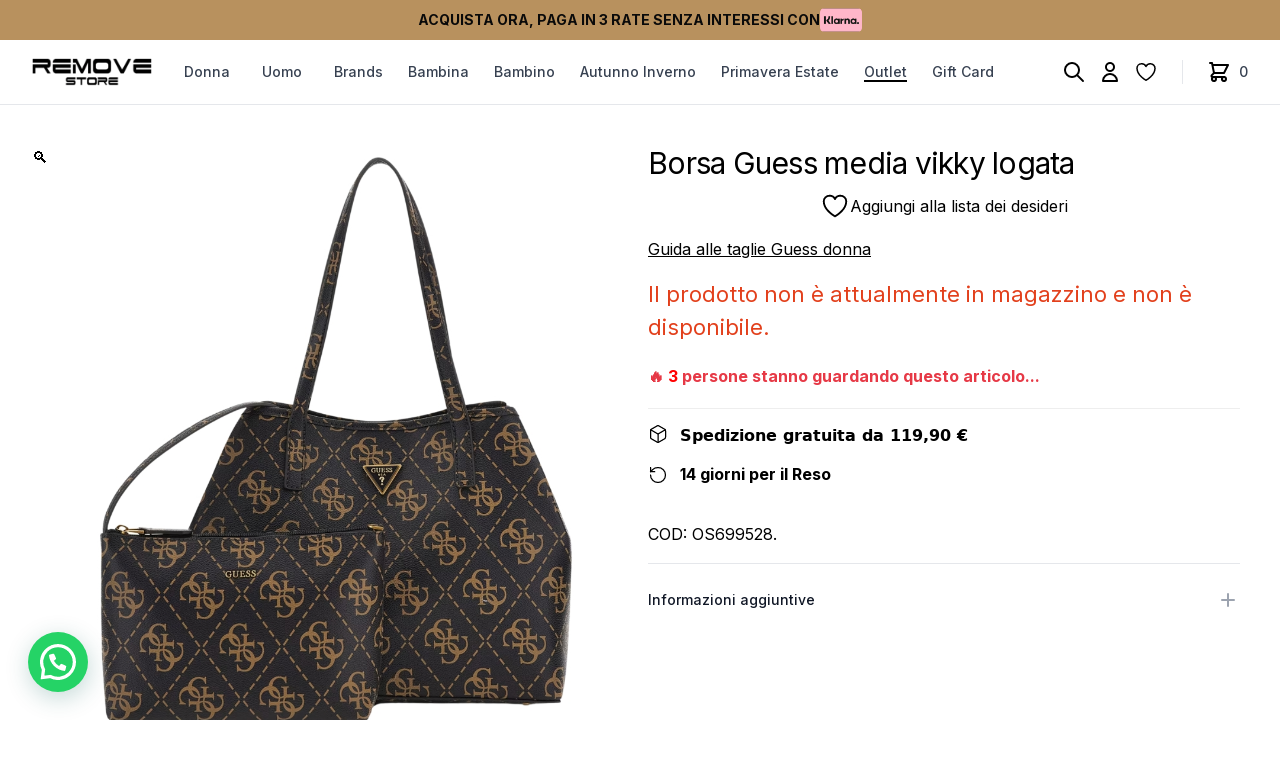

--- FILE ---
content_type: text/html; charset=UTF-8
request_url: https://removestore.it/prodotto/borsa-guess-media-vikky-logata/
body_size: 39697
content:
<!doctype html>
<html lang="it-IT">

<head>
  <meta charset="UTF-8">
  <meta name="viewport" content="width=device-width, initial-scale=1">
  <link rel="profile" href="https://gmpg.org/xfn/11">
  <link rel="preconnect" href="https://fonts.googleapis.com">
  <link rel="preconnect" href="https://fonts.gstatic.com" crossorigin>
  <link href="https://fonts.googleapis.com/css2?family=Inter:wght@100;200;300;400;500;600;700;800;900&display=swap" rel="stylesheet">
  				<script>document.documentElement.className=document.documentElement.className+' yes-js js_active js'</script>
			<meta name='robots' content='index, follow, max-image-preview:large, max-snippet:-1, max-video-preview:-1'/>

<!-- Google Tag Manager for WordPress by gtm4wp.com -->
<script data-cfasync="false" data-pagespeed-no-defer>var gtm4wp_datalayer_name="dataLayer";var dataLayer=dataLayer||[];const gtm4wp_use_sku_instead=false;const gtm4wp_currency='EUR';const gtm4wp_product_per_impression=10;const gtm4wp_clear_ecommerce=false;const gtm4wp_datalayer_max_timeout=2000;</script>
<!-- End Google Tag Manager for WordPress by gtm4wp.com --><script>window._wca=window._wca||[];</script>

	<!-- This site is optimized with the Yoast SEO plugin v26.6 - https://yoast.com/wordpress/plugins/seo/ -->
	<title>Borsa Guess media vikky logata - Remove Store</title>
	<link rel="canonical" href="https://removestore.it/prodotto/borsa-guess-media-vikky-logata/"/>
	<meta property="og:locale" content="it_IT"/>
	<meta property="og:type" content="article"/>
	<meta property="og:title" content="Borsa Guess media vikky logata - Remove Store"/>
	<meta property="og:url" content="https://removestore.it/prodotto/borsa-guess-media-vikky-logata/"/>
	<meta property="og:site_name" content="Remove Store"/>
	<meta property="article:modified_time" content="2024-07-23T08:30:15+00:00"/>
	<meta property="og:image" content="https://removestore.it/wp-content/uploads/2023/10/OS699528.jpg"/>
	<meta property="og:image:width" content="1000"/>
	<meta property="og:image:height" content="1000"/>
	<meta property="og:image:type" content="image/jpeg"/>
	<meta name="twitter:card" content="summary_large_image"/>
	<script type="application/ld+json" class="yoast-schema-graph">{"@context":"https://schema.org","@graph":[{"@type":"WebPage","@id":"https://removestore.it/prodotto/borsa-guess-media-vikky-logata/","url":"https://removestore.it/prodotto/borsa-guess-media-vikky-logata/","name":"Borsa Guess media vikky logata - Remove Store","isPartOf":{"@id":"https://removestore.it/#website"},"primaryImageOfPage":{"@id":"https://removestore.it/prodotto/borsa-guess-media-vikky-logata/#primaryimage"},"image":{"@id":"https://removestore.it/prodotto/borsa-guess-media-vikky-logata/#primaryimage"},"thumbnailUrl":"https://removestore.it/wp-content/uploads/2023/10/OS699528.jpg","datePublished":"2023-10-13T08:34:55+00:00","dateModified":"2024-07-23T08:30:15+00:00","breadcrumb":{"@id":"https://removestore.it/prodotto/borsa-guess-media-vikky-logata/#breadcrumb"},"inLanguage":"it-IT","potentialAction":[{"@type":"ReadAction","target":["https://removestore.it/prodotto/borsa-guess-media-vikky-logata/"]}]},{"@type":"ImageObject","inLanguage":"it-IT","@id":"https://removestore.it/prodotto/borsa-guess-media-vikky-logata/#primaryimage","url":"https://removestore.it/wp-content/uploads/2023/10/OS699528.jpg","contentUrl":"https://removestore.it/wp-content/uploads/2023/10/OS699528.jpg","width":1000,"height":1000},{"@type":"BreadcrumbList","@id":"https://removestore.it/prodotto/borsa-guess-media-vikky-logata/#breadcrumb","itemListElement":[{"@type":"ListItem","position":1,"name":"Home","item":"https://removestore.it/"},{"@type":"ListItem","position":2,"name":"Shop","item":"https://removestore.it/negozio/"},{"@type":"ListItem","position":3,"name":"Borsa Guess media vikky logata"}]},{"@type":"WebSite","@id":"https://removestore.it/#website","url":"https://removestore.it/","name":"Remove Store","description":"Calzature e Abbigliamento","publisher":{"@id":"https://removestore.it/#organization"},"potentialAction":[{"@type":"SearchAction","target":{"@type":"EntryPoint","urlTemplate":"https://removestore.it/?s={search_term_string}"},"query-input":{"@type":"PropertyValueSpecification","valueRequired":true,"valueName":"search_term_string"}}],"inLanguage":"it-IT"},{"@type":"Organization","@id":"https://removestore.it/#organization","name":"Remove Store","url":"https://removestore.it/","logo":{"@type":"ImageObject","inLanguage":"it-IT","@id":"https://removestore.it/#/schema/logo/image/","url":"https://removestore.it/wp-content/uploads/2025/04/logo-17.png","contentUrl":"https://removestore.it/wp-content/uploads/2025/04/logo-17.png","width":600,"height":140,"caption":"Remove Store"},"image":{"@id":"https://removestore.it/#/schema/logo/image/"}}]}</script>
	<!-- / Yoast SEO plugin. -->


<link rel='dns-prefetch' href='//static.klaviyo.com'/>
<link rel='dns-prefetch' href='//widget.trustpilot.com'/>
<link rel='dns-prefetch' href='//stats.wp.com'/>
<link rel='dns-prefetch' href='//cdn.scalapay.com'/>
<link rel='dns-prefetch' href='//code.jquery.com'/>
<link rel="alternate" type="application/rss+xml" title="Remove Store &raquo; Feed" href="https://removestore.it/feed/"/>
<link rel="alternate" type="application/rss+xml" title="Remove Store &raquo; Feed dei commenti" href="https://removestore.it/comments/feed/"/>
<link rel="alternate" title="oEmbed (JSON)" type="application/json+oembed" href="https://removestore.it/wp-json/oembed/1.0/embed?url=https%3A%2F%2Fremovestore.it%2Fprodotto%2Fborsa-guess-media-vikky-logata%2F"/>
<link rel="alternate" title="oEmbed (XML)" type="text/xml+oembed" href="https://removestore.it/wp-json/oembed/1.0/embed?url=https%3A%2F%2Fremovestore.it%2Fprodotto%2Fborsa-guess-media-vikky-logata%2F&#038;format=xml"/>
<style id='wp-img-auto-sizes-contain-inline-css' type='text/css'>img:is([sizes=auto i],[sizes^="auto," i]){contain-intrinsic-size:3000px 1500px}</style>
<link rel='stylesheet' id='muzacommerce-style-css' href='https://removestore.it/wp-content/themes/muzacommerce/css/theme.css?ver=1.0.4' type='text/css' media='all'/>
<link rel='stylesheet' id='muzacommerce-custom-style-css' href='https://removestore.it/wp-content/themes/muzacommerce/css/custom.css?ver=1.0.4' type='text/css' media='all'/>
<link rel='stylesheet' id='font-awesome-css' href='https://removestore.it/wp-content/plugins/woocommerce-ajax-filters/berocket/assets/css/font-awesome.min.css?ver=6.9' type='text/css' media='all'/>
<style id='font-awesome-inline-css' type='text/css'>[data-font="FontAwesome"]:before{font-family:'FontAwesome'!important;content:attr(data-icon)!important;speak:none!important;font-weight:normal!important;font-variant:normal!important;text-transform:none!important;line-height:1!important;font-style:normal!important;-webkit-font-smoothing:antialiased!important;-moz-osx-font-smoothing:grayscale!important}</style>
<link rel='stylesheet' id='berocket_aapf_widget-style-css' href='https://removestore.it/wp-content/plugins/woocommerce-ajax-filters/assets/frontend/css/fullmain.min.css?ver=3.1.9.4' type='text/css' media='all'/>
<style id='wp-emoji-styles-inline-css' type='text/css'>img.wp-smiley,img.emoji{display:inline!important;border:none!important;box-shadow:none!important;height:1em!important;width:1em!important;margin:0 .07em!important;vertical-align:-.1em!important;background:none!important;padding:0!important}</style>
<link rel='stylesheet' id='wp-block-library-css' href='https://removestore.it/wp-includes/css/dist/block-library/style.min.css?ver=6.9' type='text/css' media='all'/>
<link rel='stylesheet' id='wc-blocks-style-css' href='https://removestore.it/wp-content/plugins/woocommerce/assets/client/blocks/wc-blocks.css?ver=wc-10.4.2' type='text/css' media='all'/>
<style id='global-styles-inline-css' type='text/css'>:root{--wp--preset--aspect-ratio--square:1;--wp--preset--aspect-ratio--4-3: 4/3;--wp--preset--aspect-ratio--3-4: 3/4;--wp--preset--aspect-ratio--3-2: 3/2;--wp--preset--aspect-ratio--2-3: 2/3;--wp--preset--aspect-ratio--16-9: 16/9;--wp--preset--aspect-ratio--9-16: 9/16;--wp--preset--color--black:#000;--wp--preset--color--cyan-bluish-gray:#abb8c3;--wp--preset--color--white:#fff;--wp--preset--color--pale-pink:#f78da7;--wp--preset--color--vivid-red:#cf2e2e;--wp--preset--color--luminous-vivid-orange:#ff6900;--wp--preset--color--luminous-vivid-amber:#fcb900;--wp--preset--color--light-green-cyan:#7bdcb5;--wp--preset--color--vivid-green-cyan:#00d084;--wp--preset--color--pale-cyan-blue:#8ed1fc;--wp--preset--color--vivid-cyan-blue:#0693e3;--wp--preset--color--vivid-purple:#9b51e0;--wp--preset--gradient--vivid-cyan-blue-to-vivid-purple:linear-gradient(135deg,#0693e3 0%,#9b51e0 100%);--wp--preset--gradient--light-green-cyan-to-vivid-green-cyan:linear-gradient(135deg,#7adcb4 0%,#00d082 100%);--wp--preset--gradient--luminous-vivid-amber-to-luminous-vivid-orange:linear-gradient(135deg,#fcb900 0%,#ff6900 100%);--wp--preset--gradient--luminous-vivid-orange-to-vivid-red:linear-gradient(135deg,#ff6900 0%,#cf2e2e 100%);--wp--preset--gradient--very-light-gray-to-cyan-bluish-gray:linear-gradient(135deg,#eee 0%,#a9b8c3 100%);--wp--preset--gradient--cool-to-warm-spectrum:linear-gradient(135deg,#4aeadc 0%,#9778d1 20%,#cf2aba 40%,#ee2c82 60%,#fb6962 80%,#fef84c 100%);--wp--preset--gradient--blush-light-purple:linear-gradient(135deg,#ffceec 0%,#9896f0 100%);--wp--preset--gradient--blush-bordeaux:linear-gradient(135deg,#fecda5 0%,#fe2d2d 50%,#6b003e 100%);--wp--preset--gradient--luminous-dusk:linear-gradient(135deg,#ffcb70 0%,#c751c0 50%,#4158d0 100%);--wp--preset--gradient--pale-ocean:linear-gradient(135deg,#fff5cb 0%,#b6e3d4 50%,#33a7b5 100%);--wp--preset--gradient--electric-grass:linear-gradient(135deg,#caf880 0%,#71ce7e 100%);--wp--preset--gradient--midnight:linear-gradient(135deg,#020381 0%,#2874fc 100%);--wp--preset--font-size--small:13px;--wp--preset--font-size--medium:20px;--wp--preset--font-size--large:36px;--wp--preset--font-size--x-large:42px;--wp--preset--spacing--20:.44rem;--wp--preset--spacing--30:.67rem;--wp--preset--spacing--40:1rem;--wp--preset--spacing--50:1.5rem;--wp--preset--spacing--60:2.25rem;--wp--preset--spacing--70:3.38rem;--wp--preset--spacing--80:5.06rem;--wp--preset--shadow--natural:6px 6px 9px rgba(0,0,0,.2);--wp--preset--shadow--deep:12px 12px 50px rgba(0,0,0,.4);--wp--preset--shadow--sharp:6px 6px 0 rgba(0,0,0,.2);--wp--preset--shadow--outlined:6px 6px 0 -3px #fff , 6px 6px #000;--wp--preset--shadow--crisp:6px 6px 0 #000}:where(.is-layout-flex){gap:.5em}:where(.is-layout-grid){gap:.5em}body .is-layout-flex{display:flex}.is-layout-flex{flex-wrap:wrap;align-items:center}.is-layout-flex > :is(*, div){margin:0}body .is-layout-grid{display:grid}.is-layout-grid > :is(*, div){margin:0}:where(.wp-block-columns.is-layout-flex){gap:2em}:where(.wp-block-columns.is-layout-grid){gap:2em}:where(.wp-block-post-template.is-layout-flex){gap:1.25em}:where(.wp-block-post-template.is-layout-grid){gap:1.25em}.has-black-color{color:var(--wp--preset--color--black)!important}.has-cyan-bluish-gray-color{color:var(--wp--preset--color--cyan-bluish-gray)!important}.has-white-color{color:var(--wp--preset--color--white)!important}.has-pale-pink-color{color:var(--wp--preset--color--pale-pink)!important}.has-vivid-red-color{color:var(--wp--preset--color--vivid-red)!important}.has-luminous-vivid-orange-color{color:var(--wp--preset--color--luminous-vivid-orange)!important}.has-luminous-vivid-amber-color{color:var(--wp--preset--color--luminous-vivid-amber)!important}.has-light-green-cyan-color{color:var(--wp--preset--color--light-green-cyan)!important}.has-vivid-green-cyan-color{color:var(--wp--preset--color--vivid-green-cyan)!important}.has-pale-cyan-blue-color{color:var(--wp--preset--color--pale-cyan-blue)!important}.has-vivid-cyan-blue-color{color:var(--wp--preset--color--vivid-cyan-blue)!important}.has-vivid-purple-color{color:var(--wp--preset--color--vivid-purple)!important}.has-black-background-color{background-color:var(--wp--preset--color--black)!important}.has-cyan-bluish-gray-background-color{background-color:var(--wp--preset--color--cyan-bluish-gray)!important}.has-white-background-color{background-color:var(--wp--preset--color--white)!important}.has-pale-pink-background-color{background-color:var(--wp--preset--color--pale-pink)!important}.has-vivid-red-background-color{background-color:var(--wp--preset--color--vivid-red)!important}.has-luminous-vivid-orange-background-color{background-color:var(--wp--preset--color--luminous-vivid-orange)!important}.has-luminous-vivid-amber-background-color{background-color:var(--wp--preset--color--luminous-vivid-amber)!important}.has-light-green-cyan-background-color{background-color:var(--wp--preset--color--light-green-cyan)!important}.has-vivid-green-cyan-background-color{background-color:var(--wp--preset--color--vivid-green-cyan)!important}.has-pale-cyan-blue-background-color{background-color:var(--wp--preset--color--pale-cyan-blue)!important}.has-vivid-cyan-blue-background-color{background-color:var(--wp--preset--color--vivid-cyan-blue)!important}.has-vivid-purple-background-color{background-color:var(--wp--preset--color--vivid-purple)!important}.has-black-border-color{border-color:var(--wp--preset--color--black)!important}.has-cyan-bluish-gray-border-color{border-color:var(--wp--preset--color--cyan-bluish-gray)!important}.has-white-border-color{border-color:var(--wp--preset--color--white)!important}.has-pale-pink-border-color{border-color:var(--wp--preset--color--pale-pink)!important}.has-vivid-red-border-color{border-color:var(--wp--preset--color--vivid-red)!important}.has-luminous-vivid-orange-border-color{border-color:var(--wp--preset--color--luminous-vivid-orange)!important}.has-luminous-vivid-amber-border-color{border-color:var(--wp--preset--color--luminous-vivid-amber)!important}.has-light-green-cyan-border-color{border-color:var(--wp--preset--color--light-green-cyan)!important}.has-vivid-green-cyan-border-color{border-color:var(--wp--preset--color--vivid-green-cyan)!important}.has-pale-cyan-blue-border-color{border-color:var(--wp--preset--color--pale-cyan-blue)!important}.has-vivid-cyan-blue-border-color{border-color:var(--wp--preset--color--vivid-cyan-blue)!important}.has-vivid-purple-border-color{border-color:var(--wp--preset--color--vivid-purple)!important}.has-vivid-cyan-blue-to-vivid-purple-gradient-background{background:var(--wp--preset--gradient--vivid-cyan-blue-to-vivid-purple)!important}.has-light-green-cyan-to-vivid-green-cyan-gradient-background{background:var(--wp--preset--gradient--light-green-cyan-to-vivid-green-cyan)!important}.has-luminous-vivid-amber-to-luminous-vivid-orange-gradient-background{background:var(--wp--preset--gradient--luminous-vivid-amber-to-luminous-vivid-orange)!important}.has-luminous-vivid-orange-to-vivid-red-gradient-background{background:var(--wp--preset--gradient--luminous-vivid-orange-to-vivid-red)!important}.has-very-light-gray-to-cyan-bluish-gray-gradient-background{background:var(--wp--preset--gradient--very-light-gray-to-cyan-bluish-gray)!important}.has-cool-to-warm-spectrum-gradient-background{background:var(--wp--preset--gradient--cool-to-warm-spectrum)!important}.has-blush-light-purple-gradient-background{background:var(--wp--preset--gradient--blush-light-purple)!important}.has-blush-bordeaux-gradient-background{background:var(--wp--preset--gradient--blush-bordeaux)!important}.has-luminous-dusk-gradient-background{background:var(--wp--preset--gradient--luminous-dusk)!important}.has-pale-ocean-gradient-background{background:var(--wp--preset--gradient--pale-ocean)!important}.has-electric-grass-gradient-background{background:var(--wp--preset--gradient--electric-grass)!important}.has-midnight-gradient-background{background:var(--wp--preset--gradient--midnight)!important}.has-small-font-size{font-size:var(--wp--preset--font-size--small)!important}.has-medium-font-size{font-size:var(--wp--preset--font-size--medium)!important}.has-large-font-size{font-size:var(--wp--preset--font-size--large)!important}.has-x-large-font-size{font-size:var(--wp--preset--font-size--x-large)!important}</style>

<style id='classic-theme-styles-inline-css' type='text/css'>.wp-block-button__link{color:#fff;background-color:#32373c;border-radius:9999px;box-shadow:none;text-decoration:none;padding:calc(.667em + 2px) calc(1.333em + 2px);font-size:1.125em}.wp-block-file__button{background:#32373c;color:#fff;text-decoration:none}</style>
<link rel='stylesheet' id='contact-form-7-css' href='https://removestore.it/wp-content/plugins/contact-form-7/includes/css/styles.css?ver=6.1.4' type='text/css' media='all'/>
<link rel='stylesheet' id='cf_product_wc-css' href='https://removestore.it/wp-content/plugins/fatturazione_italiana/inc/css/style.css?ver=6.9' type='text/css' media='all'/>
<link rel='stylesheet' id='gw_product_wc-css' href='https://removestore.it/wp-content/plugins/muza-gift-wrapper/inc/css/style.css?ver=6.9' type='text/css' media='all'/>
<link rel='stylesheet' id='photoswipe-css' href='https://removestore.it/wp-content/plugins/woocommerce/assets/css/photoswipe/photoswipe.min.css?ver=10.4.2' type='text/css' media='all'/>
<link rel='stylesheet' id='photoswipe-default-skin-css' href='https://removestore.it/wp-content/plugins/woocommerce/assets/css/photoswipe/default-skin/default-skin.min.css?ver=10.4.2' type='text/css' media='all'/>
<style id='woocommerce-inline-inline-css' type='text/css'>.woocommerce form .form-row .required{visibility:visible}</style>
<link rel='stylesheet' id='wpsl-styles-css' href='https://removestore.it/wp-content/plugins/wp-store-locator/css/styles.min.css?ver=2.2.241' type='text/css' media='all'/>
<link rel='stylesheet' id='woo-variation-swatches-css' href='https://removestore.it/wp-content/plugins/woo-variation-swatches/assets/css/frontend.min.css?ver=1712658407' type='text/css' media='all'/>
<style id='woo-variation-swatches-inline-css' type='text/css'>:root{--wvs-tick:url(data:image/svg+xml;utf8,%3Csvg\ filter=\'drop-shadow\(0px\ 0px\ 2px\ rgb\(0\ 0\ 0\ /\ .8\)\)\'\ xmlns=\'http://www.w3.org/2000/svg\'\ \ viewBox=\'0\ 0\ 30\ 30\'%3E%3Cpath\ fill=\'none\'\ stroke=\'%23ffffff\'\ stroke-linecap=\'round\'\ stroke-linejoin=\'round\'\ stroke-width=\'4\'\ d=\'M4\ 16L11\ 23\ 27\ 7\'/%3E%3C/svg%3E);--wvs-cross:url(data:image/svg+xml;utf8,%3Csvg\ filter=\'drop-shadow\(0px\ 0px\ 5px\ rgb\(255\ 255\ 255\ /\ .6\)\)\'\ xmlns=\'http://www.w3.org/2000/svg\'\ width=\'72px\'\ height=\'72px\'\ viewBox=\'0\ 0\ 24\ 24\'%3E%3Cpath\ fill=\'none\'\ stroke=\'%23ff0000\'\ stroke-linecap=\'round\'\ stroke-width=\'0.6\'\ d=\'M5\ 5L19\ 19M19\ 5L5\ 19\'/%3E%3C/svg%3E);--wvs-position:center;--wvs-single-product-large-item-width:40px;--wvs-single-product-large-item-height:40px;--wvs-single-product-large-item-font-size:16px;--wvs-single-product-item-width:30px;--wvs-single-product-item-height:30px;--wvs-single-product-item-font-size:16px;--wvs-archive-product-item-width:30px;--wvs-archive-product-item-height:30px;--wvs-archive-product-item-font-size:16px;--wvs-tooltip-background-color:#333;--wvs-tooltip-text-color:#fff;--wvs-item-box-shadow:0 0 0 1px #000;--wvs-item-background-color:#fff;--wvs-item-text-color:#000;--wvs-hover-item-box-shadow:0 0 0 3px #000;--wvs-hover-item-background-color:#fff;--wvs-hover-item-text-color:#000;--wvs-selected-item-box-shadow:0 0 0 2px #000;--wvs-selected-item-background-color:#fff;--wvs-selected-item-text-color:#000}</style>
<link rel='stylesheet' id='gateway-css' href='https://removestore.it/wp-content/plugins/woocommerce-paypal-payments/modules/ppcp-button/assets/css/gateway.css?ver=2.9.4' type='text/css' media='all'/>
<link rel='stylesheet' id='ywgc-frontend-css' href='https://removestore.it/wp-content/plugins/yith-woocommerce-gift-cards/assets/css/ywgc-frontend.css?ver=4.30.0' type='text/css' media='all'/>
<style id='ywgc-frontend-inline-css' type='text/css'>.ywgc_apply_gift_card_button{background-color:#448a85!important;color:#fff!important}.ywgc_apply_gift_card_button:hover{background-color:#4ac4aa!important;color:#fff!important}.ywgc_enter_code{background-color:#fff;color:#000}.ywgc_enter_code:hover{background-color:#fff;color:#000}.gift-cards-list button{border:1px solid #000}.selected_image_parent{border:2px dashed #000!important}.ywgc-preset-image.selected_image_parent:after{background-color:#000}.ywgc-predefined-amount-button.selected_button{background-color:#000}.ywgc-on-sale-text{color:#000}.ywgc-choose-image.ywgc-choose-template:hover{background:rgba(0,0,0,.9)}.ywgc-choose-image.ywgc-choose-template{background:rgba(0,0,0,.8)}.ui-datepicker a.ui-state-active,.ui-datepicker a.ui-state-hover{background:#000!important;color:#fff}.ywgc-form-preview-separator{background-color:#000}.ywgc-form-preview-amount{color:#000}#ywgc-manual-amount{border:1px solid #000}.ywgc-template-categories a:hover,.ywgc-template-categories a.ywgc-category-selected{color:#000}.ywgc-design-list-modal .ywgc-preset-image:before{background-color:#000}.ywgc-custom-upload-container-modal .ywgc-custom-design-modal-preview-close{background-color:#000}</style>
<link rel='stylesheet' id='jquery-ui-css-css' href='//code.jquery.com/ui/1.13.1/themes/smoothness/jquery-ui.css?ver=1' type='text/css' media='all'/>
<link rel='stylesheet' id='dashicons-css' href='https://removestore.it/wp-includes/css/dashicons.min.css?ver=6.9' type='text/css' media='all'/>
<style id='dashicons-inline-css' type='text/css'>[data-font="Dashicons"]:before{font-family:'Dashicons'!important;content:attr(data-icon)!important;speak:none!important;font-weight:normal!important;font-variant:normal!important;text-transform:none!important;line-height:1!important;font-style:normal!important;-webkit-font-smoothing:antialiased!important;-moz-osx-font-smoothing:grayscale!important}</style>
<link rel='stylesheet' id='jquery-selectBox-css' href='https://removestore.it/wp-content/plugins/yith-woocommerce-wishlist/assets/css/jquery.selectBox.css?ver=1.2.0' type='text/css' media='all'/>
<link rel='stylesheet' id='woocommerce_prettyPhoto_css-css' href='//removestore.it/wp-content/plugins/woocommerce/assets/css/prettyPhoto.css?ver=3.1.6' type='text/css' media='all'/>
<link rel='stylesheet' id='yith-wcwl-main-css' href='https://removestore.it/wp-content/plugins/yith-woocommerce-wishlist/assets/css/style.css?ver=4.11.0' type='text/css' media='all'/>
<style id='yith-wcwl-main-inline-css' type='text/css'>:root{--add-to-wishlist-icon-color:#000;--added-to-wishlist-icon-color:#000;--rounded-corners-radius:16px;--add-to-cart-rounded-corners-radius:16px;--color-headers-background:#f4f4f4;--feedback-duration:3s}</style>
<link rel='stylesheet' id='yith-wcwl-add-to-wishlist-css' href='https://removestore.it/wp-content/plugins/yith-woocommerce-wishlist/assets/css/frontend/add-to-wishlist.css?ver=4.11.0' type='text/css' media='all'/>
<style id='yith-wcwl-add-to-wishlist-inline-css' type='text/css'>:root{--add-to-wishlist-icon-color:#000;--added-to-wishlist-icon-color:#000;--rounded-corners-radius:16px;--add-to-cart-rounded-corners-radius:16px;--color-headers-background:#f4f4f4;--feedback-duration:3s}</style>
<link rel='stylesheet' id='muzacommerce-woocommerce-style-css' href='https://removestore.it/wp-content/themes/muzacommerce/woocommerce.css?ver=1.0.4' type='text/css' media='all'/>
<style id='muzacommerce-woocommerce-style-inline-css' type='text/css'>@font-face{font-family:"star";src:url(https://removestore.it/wp-content/plugins/woocommerce/assets/fonts/star.eot);src:url(https://removestore.it/wp-content/plugins/woocommerce/assets/fonts/star.eot?#iefix) format("embedded-opentype") , url(https://removestore.it/wp-content/plugins/woocommerce/assets/fonts/star.woff) format("woff") , url(https://removestore.it/wp-content/plugins/woocommerce/assets/fonts/star.ttf) format("truetype") , url(https://removestore.it/wp-content/plugins/woocommerce/assets/fonts/star.svg#star) format("svg");font-weight:normal;font-style:normal}</style>
<link rel='stylesheet' id='flexible-shipping-free-shipping-css' href='https://removestore.it/wp-content/plugins/flexible-shipping/assets/dist/css/free-shipping.css?ver=5.0.9.2' type='text/css' media='all'/>
<link rel='stylesheet' id='wc-ppcp-applepay-css' href='https://removestore.it/wp-content/plugins/woocommerce-paypal-payments/modules/ppcp-applepay/assets/css/styles.css?ver=2.9.4' type='text/css' media='all'/>
<link rel='stylesheet' id='wc-ppcp-googlepay-css' href='https://removestore.it/wp-content/plugins/woocommerce-paypal-payments/modules/ppcp-googlepay/assets/css/styles.css?ver=2.9.4' type='text/css' media='all'/>
<link rel='stylesheet' id='muza-brands-exclude-style-css' href='https://removestore.it/wp-content/plugins/muza-brands-exclude/css/style.css?ver=6.9' type='text/css' media='all'/>
<link rel='stylesheet' id='muza-work-with-us-style-css' href='https://removestore.it/wp-content/plugins/muza-work-with-us/css/style.css?ver=6.9' type='text/css' media='all'/>
<script defer src="https://removestore.it/wp-content/themes/muzacommerce/js/app.js?ver=1.0.4" id="muzacommerce-theme-scripts-js"></script>
<script src="https://removestore.it/wp-includes/js/jquery/jquery.min.js?ver=3.7.1" id="jquery-core-js"></script>
<script src="https://removestore.it/wp-includes/js/jquery/jquery-migrate.min.js?ver=3.4.1" id="jquery-migrate-js"></script>
<script src="https://removestore.it/wp-content/plugins/fatturazione_italiana/inc/js/script.js?ver=6.9" id="cf_product_wc-js"></script>
<script src="https://removestore.it/wp-content/plugins/muza-gift-wrapper/inc/js/script.js?ver=6.9" id="gw_product_wc-js"></script>
<script id="tp-js-js-extra">var trustpilot_settings={"key":"7q8JJTI6QAypMQTH","TrustpilotScriptUrl":"https://invitejs.trustpilot.com/tp.min.js","IntegrationAppUrl":"//ecommscript-integrationapp.trustpilot.com","PreviewScriptUrl":"//ecommplugins-scripts.trustpilot.com/v2.1/js/preview.min.js","PreviewCssUrl":"//ecommplugins-scripts.trustpilot.com/v2.1/css/preview.min.css","PreviewWPCssUrl":"//ecommplugins-scripts.trustpilot.com/v2.1/css/preview_wp.css","WidgetScriptUrl":"//widget.trustpilot.com/bootstrap/v5/tp.widget.bootstrap.min.js"};</script>
<script src="https://removestore.it/wp-content/plugins/trustpilot-reviews/review/assets/js/headerScript.min.js?ver=1.0&#039; async=&#039;async" id="tp-js-js"></script>
<script src="//widget.trustpilot.com/bootstrap/v5/tp.widget.bootstrap.min.js?ver=1.0&#039; async=&#039;async" id="widget-bootstrap-js"></script>
<script id="trustbox-js-extra">var trustbox_settings={"page":"product","sku":"OS699528.,TRUSTPILOT_SKU_VALUE_102806,OS699528_BROWN_LOGO,TRUSTPILOT_SKU_VALUE_102807","name":"Borsa Guess media vikky logata"};var trustpilot_trustbox_settings={"trustboxes":[{"enabled":"enabled","snippet":"[base64]","customizations":"[base64]","defaults":"[base64]","page":"landing","position":"after","corner":"top: #{Y}px; left: #{X}px;","paddingx":"0","paddingy":"0","zindex":"1000","clear":"both","xpaths":"[base64]","sku":"TRUSTPILOT_SKU_VALUE_90746,PD855819.","name":"Borsa Guess abey a tracolla","widgetName":"Micro Review Count","repeatable":false,"uuid":"6b2f7933-3cc6-5311-7622-ce03039858d4","error":null,"repeatXpath":{"xpathById":{"prefix":"","suffix":""},"xpathFromRoot":{"prefix":"","suffix":""}},"width":"100%","height":"24px","locale":"it-IT","theme":"dark"},{"enabled":"enabled","snippet":"[base64]","customizations":"[base64]","defaults":"[base64]","page":"category","position":"after","corner":"top: #{Y}px; left: #{X}px;","paddingx":"0","paddingy":"0","zindex":"1000","clear":"both","xpaths":"[base64]","sku":"TRUSTPILOT_SKU_VALUE_90746,PD855819.","name":"Borsa Guess abey a tracolla","widgetName":"Micro Review Count","repeatable":false,"uuid":"994ef335-afae-0fa5-5658-2dfe6ff4b6a3","error":null,"repeatXpath":{"xpathById":{"prefix":"","suffix":""},"xpathFromRoot":{"prefix":"","suffix":""}},"width":"100%","height":"24px","locale":"it-IT","theme":"dark"},{"enabled":"enabled","snippet":"[base64]","customizations":"[base64]","defaults":"[base64]","page":"product","position":"after","corner":"top: #{Y}px; left: #{X}px;","paddingx":"0","paddingy":"0","zindex":"1000","clear":"both","xpaths":"[base64]","sku":"TRUSTPILOT_SKU_VALUE_90746,PD855819.","name":"Borsa Guess abey a tracolla","widgetName":"Micro Review Count","repeatable":false,"uuid":"d15a0d5f-69e1-c5da-3dff-ed691076f54b","error":null,"repeatXpath":{"xpathById":{"prefix":"","suffix":""},"xpathFromRoot":{"prefix":"","suffix":""}},"width":"100%","height":"24px","locale":"it-IT"},{"enabled":"enabled","snippet":"[base64]","customizations":"[base64]","defaults":"[base64]","page":"landing","position":"before","corner":"top: #{Y}px; left: #{X}px;","paddingx":"0","paddingy":"0","zindex":"1000","clear":"both","xpaths":"WyJpZChcInNpZHJcIikvRElWWzRdL0RJVlsxXSIsIi8vRElWW0BjbGFzcz1cInRvcC1pbmZvLW1vYmlsZVwiXSIsIi9IVE1MWzFdL0JPRFlbMV0vRElWWzZdL0RJVls0XS9ESVZbMV0iXQ==","sku":"TRUSTPILOT_SKU_VALUE_90746,PD855819.","name":"Borsa Guess abey a tracolla","widgetName":"Micro Review Count","repeatable":false,"uuid":"eeaae8a7-343c-68aa-0bad-aae4afcd1580","error":null,"repeatXpath":{"xpathById":{"prefix":"","suffix":""},"xpathFromRoot":{"prefix":"","suffix":""}},"width":"100%","height":"24px","locale":"it-IT"},{"enabled":"enabled","snippet":"[base64]","customizations":"[base64]","defaults":"[base64]","page":"landing","position":"before","corner":"top: #{Y}px; left: #{X}px;","paddingx":"0","paddingy":"0","zindex":"1000","clear":"both","xpaths":"WyJpZChcInBvc3QtNjFcIikvRElWWzFdL0RJVlsxMl0iLCIvL0RJVltAY2xhc3M9XCJ3cC1ibG9jay1zcGFjZXJcIl0iLCIvSFRNTFsxXS9CT0RZWzFdL0RJVlsyXS9NQUlOWzFdL0RJVlsxXS9BUlRJQ0xFWzFdL0RJVlsxXS9ESVZbMTJdIl0=","sku":"TRUSTPILOT_SKU_VALUE_90746,PD855819.","name":"Borsa Guess abey a tracolla","widgetName":"Carousel","repeatable":false,"uuid":"59df365e-a159-e647-536f-4d59aa1f36a3","error":null,"repeatXpath":{"xpathById":{"prefix":"","suffix":""},"xpathFromRoot":{"prefix":"","suffix":""}},"width":"90%","height":"140px","locale":"it-IT"}]};</script>
<script src="https://removestore.it/wp-content/plugins/trustpilot-reviews/review/assets/js/trustBoxScript.min.js?ver=1.0&#039; async=&#039;async" id="trustbox-js"></script>
<script src="https://removestore.it/wp-content/plugins/woocommerce/assets/js/zoom/jquery.zoom.min.js?ver=1.7.21-wc.10.4.2" id="wc-zoom-js" defer data-wp-strategy="defer"></script>
<script src="https://removestore.it/wp-content/plugins/woocommerce/assets/js/flexslider/jquery.flexslider.min.js?ver=2.7.2-wc.10.4.2" id="wc-flexslider-js" defer data-wp-strategy="defer"></script>
<script src="https://removestore.it/wp-content/plugins/woocommerce/assets/js/photoswipe/photoswipe.min.js?ver=4.1.1-wc.10.4.2" id="wc-photoswipe-js" defer data-wp-strategy="defer"></script>
<script src="https://removestore.it/wp-content/plugins/woocommerce/assets/js/photoswipe/photoswipe-ui-default.min.js?ver=4.1.1-wc.10.4.2" id="wc-photoswipe-ui-default-js" defer data-wp-strategy="defer"></script>
<script id="wc-single-product-js-extra">var wc_single_product_params={"i18n_required_rating_text":"Seleziona una valutazione","i18n_rating_options":["1 stella su 5","2 stelle su 5","3 stelle su 5","4 stelle su 5","5 stelle su 5"],"i18n_product_gallery_trigger_text":"Visualizza la galleria di immagini a schermo intero","review_rating_required":"yes","flexslider":{"rtl":false,"animation":"slide","smoothHeight":true,"directionNav":false,"controlNav":"thumbnails","slideshow":false,"animationSpeed":500,"animationLoop":false,"allowOneSlide":false},"zoom_enabled":"1","zoom_options":[],"photoswipe_enabled":"1","photoswipe_options":{"shareEl":false,"closeOnScroll":false,"history":false,"hideAnimationDuration":0,"showAnimationDuration":0},"flexslider_enabled":"1"};</script>
<script src="https://removestore.it/wp-content/plugins/woocommerce/assets/js/frontend/single-product.min.js?ver=10.4.2" id="wc-single-product-js" defer data-wp-strategy="defer"></script>
<script src="https://removestore.it/wp-content/plugins/woocommerce/assets/js/jquery-blockui/jquery.blockUI.min.js?ver=2.7.0-wc.10.4.2" id="wc-jquery-blockui-js" data-wp-strategy="defer"></script>
<script src="https://removestore.it/wp-content/plugins/woocommerce/assets/js/js-cookie/js.cookie.min.js?ver=2.1.4-wc.10.4.2" id="wc-js-cookie-js" data-wp-strategy="defer"></script>
<script src="https://stats.wp.com/s-202605.js" id="woocommerce-analytics-js" defer data-wp-strategy="defer"></script>
<script src="https://cdn.scalapay.com/widget/v3/js/scalapay-widget.esm.js?ver=3.6.0" type="module"></script>
<script src="https://cdn.scalapay.com/widget/v3/js/scalapay-widget.js?ver=3.6.0" nomodule></script>
<script id="wc-settings-dep-in-header-js-after">console.warn("Scripts that have a dependency on [wc-settings, wc-blocks-checkout] must be loaded in the footer, klaviyo-klaviyo-checkout-block-editor-script was registered to load in the header, but has been switched to load in the footer instead. See https://github.com/woocommerce/woocommerce-gutenberg-products-block/pull/5059");console.warn("Scripts that have a dependency on [wc-settings, wc-blocks-checkout] must be loaded in the footer, klaviyo-klaviyo-checkout-block-view-script was registered to load in the header, but has been switched to load in the footer instead. See https://github.com/woocommerce/woocommerce-gutenberg-products-block/pull/5059");</script>
<link rel="https://api.w.org/" href="https://removestore.it/wp-json/"/><link rel="alternate" title="JSON" type="application/json" href="https://removestore.it/wp-json/wp/v2/product/102806"/><link rel="EditURI" type="application/rsd+xml" title="RSD" href="https://removestore.it/xmlrpc.php?rsd"/>
<meta name="generator" content="WordPress 6.9"/>
<meta name="generator" content="WooCommerce 10.4.2"/>
<link rel='shortlink' href='https://removestore.it/?p=102806'/>

<!-- This website runs the Product Feed PRO for WooCommerce by AdTribes.io plugin - version woocommercesea_option_installed_version -->
<style></style>	<style>img#wpstats{display:none}</style>
		
<!-- Google Tag Manager for WordPress by gtm4wp.com -->
<!-- GTM Container placement set to manual -->
<script data-cfasync="false" data-pagespeed-no-defer>var dataLayer_content={"pagePostType":"product","pagePostType2":"single-product","pagePostAuthor":"","customerTotalOrders":0,"customerTotalOrderValue":0,"customerFirstName":"","customerLastName":"","customerBillingFirstName":"","customerBillingLastName":"","customerBillingCompany":"","customerBillingAddress1":"","customerBillingAddress2":"","customerBillingCity":"","customerBillingState":"","customerBillingPostcode":"","customerBillingCountry":"","customerBillingEmail":"","customerBillingEmailHash":"","customerBillingPhone":"","customerShippingFirstName":"","customerShippingLastName":"","customerShippingCompany":"","customerShippingAddress1":"","customerShippingAddress2":"","customerShippingCity":"","customerShippingState":"","customerShippingPostcode":"","customerShippingCountry":"","cartContent":{"totals":{"applied_coupons":[],"discount_total":0,"subtotal":0,"total":0},"items":[]},"productRatingCounts":[],"productAverageRating":0,"productReviewCount":0,"productType":"variable","productIsVariable":1};dataLayer.push(dataLayer_content);</script>
<script data-cfasync="false" data-pagespeed-no-defer>(function(w,d,s,l,i){w[l]=w[l]||[];w[l].push({'gtm.start':new Date().getTime(),event:'gtm.js'});var f=d.getElementsByTagName(s)[0],j=d.createElement(s),dl=l!='dataLayer'?'&l='+l:'';j.async=true;j.src='//www.googletagmanager.com/gtm.js?id='+i+dl;f.parentNode.insertBefore(j,f);})(window,document,'script','dataLayer','GTM-5GWX69P');</script>
<!-- End Google Tag Manager for WordPress by gtm4wp.com -->	<noscript><style>.woocommerce-product-gallery{opacity:1!important}</style></noscript>
	<link rel="icon" href="https://removestore.it/wp-content/uploads/2022/08/favicon-remove-100x100.png" sizes="32x32"/>
<link rel="icon" href="https://removestore.it/wp-content/uploads/2022/08/favicon-remove.png" sizes="192x192"/>
<link rel="apple-touch-icon" href="https://removestore.it/wp-content/uploads/2022/08/favicon-remove.png"/>
<meta name="msapplication-TileImage" content="https://removestore.it/wp-content/uploads/2022/08/favicon-remove.png"/>
		<style id="wp-custom-css">.grecaptcha-badge{visibility:hidden!important}.muza-checkout-conteiner .woocommerce-form-coupon-toggle .woocommerce-info{background-color:#fff!important;color:#000;border-style:solid;border-width:2px;margin-bottom:20px;border-color:#000}.muza-checkout-conteiner .woocommerce-form-coupon-toggle .woocommerce-info a{text-decoration:underline;display:block}form.checkout_coupon{max-width:500px;margin-bottom:20px}form.checkout_coupon button{padding:10px 20px;background-color:#dfff1b}form.checkout_coupon input{border-radius:0!important}body.woocommerce-checkout form.checkout_coupon{display:block!important}.muza-checkout-conteiner .woocommerce-form-coupon-toggle{display:none!important}.cwginstock-panel-primary{border-color:#000!important}.cwginstock-panel-heading{background-color:#000!important;border-color:#000!important}.cwgstock_button{padding:5px 10px!important;background-color:#000}.form-group.center-block{margin-bottom:0}#muza_source_field{padding:5px 0 10px 10px;background-color:#dcff06;border-radius:5px}.cwginstock-panel-heading{background-color:#fff!important;color:#000!important}.woo-variation-swatches.wvs-attr-behavior-blur .variable-item:not(.radio-variable-item).out-of-stock .variable-item-contents:before,
.woo-variation-swatches.wvs-attr-behavior-blur .variable-item:not(.radio-variable-item).out-of-stock .variable-item-contents:after {width:80%;left:5px}#trustpilot-widget-trustbox-2-wrapper iframe{margin:auto!important}.menu-item-86006 a{border-style:solid;border-width:0 0 2px 0;border-color:#000}.ppcp-dcc-order-button{float:unset;color:#fff;background-color:#000;padding:.75rem 1.5rem}ul.variable-items-wrapper li.disabled{display:none!important}.header-cats-mobile::-webkit-scrollbar{display:none}.mwwu-work-with-us-page{text-align:center}.mwwu-work-with-us-page>p,.mwwu-spontaneous-section>p{font-size:20px}.mwwu-work-with-us-page h2{font-weight:bold}.mwwu-form-specific,.mwwu-spontaneous-section{margin:20px auto;max-width:500px}.mwwu-form-specific{padding-bottom:20px;border-style:solid;border-width:0 0 2px 0}.mwwu-positions-list{display:flex;justify-content:center;column-gap:10px}.mwwu-positions-list li{padding:5px 10px;background-color:rgba(255,84,0,.7);color:#fff;font-weight:bold}.mwwu-form-specific,.mwwu-form-spontaneous{background-color:rgba(0,0,0,.03);padding:20px;border-radius:10px}.mwwu-positions-list{flex-wrap:wrap;row-gap:10px}.mz-form-cv{display:block!important;margin-top:10px;text-align:left;padding:5px;border-style:solid;border-width:1px}@media (min-width:767px){.mz-bottom-footer{display:flex;justify-content:space-between;align-items:center}}@media (max-width:767px){.wishlist_table li{border-style:solid;border-width:0 0 2px 0}}.wishlist_table .product-add-to-cart a{background-color:#ff6900;color:#fff;min-width:200px}ins .woocommerce-Price-amount.amount{color:#cb0000}del .woocommerce-Price-amount.amount{color:#727272}.mz-single-store-container .wp-block-group__inner-container{display:flex;flex-wrap:wrap;justify-content:center;column-gap:20px;row-gap:20px}.mz-single-store-container .wp-block-group__inner-container>div{width:20%!important}@media (max-width:1015px){.mz-single-store-container .wp-block-group__inner-container>div{width:45%!important}}@media (max-width:767px){.mz-single-store-container .wp-block-group__inner-container>div{width:100%!important}}</style>
			<script>!function(w,d,t){w.TiktokAnalyticsObject=t;var ttq=w[t]=w[t]||[];ttq.methods=["page","track","identify","instances","debug","on","off","once","ready","alias","group","enableCookie","disableCookie"],ttq.setAndDefer=function(t,e){t[e]=function(){t.push([e].concat(Array.prototype.slice.call(arguments,0)))}};for(var i=0;i<ttq.methods.length;i++)ttq.setAndDefer(ttq,ttq.methods[i]);ttq.instance=function(t){for(var e=ttq._i[t]||[],n=0;n<ttq.methods.length;n++)ttq.setAndDefer(e,ttq.methods[n]);return e},ttq.load=function(e,n){var i="https://analytics.tiktok.com/i18n/pixel/events.js";ttq._i=ttq._i||{},ttq._i[e]=[],ttq._i[e]._u=i,ttq._t=ttq._t||{},ttq._t[e]=+new Date,ttq._o=ttq._o||{},ttq._o[e]=n||{};var o=document.createElement("script");o.type="text/javascript",o.async=!0,o.src=i+"?sdkid="+e+"&lib="+t;var a=document.getElementsByTagName("script")[0];a.parentNode.insertBefore(o,a)};ttq.load('CJ6BRMJC77UC1837TH70');ttq.page();}(window,document,'ttq');</script>
<link rel='stylesheet' id='joinchat-css' href='https://removestore.it/wp-content/plugins/creame-whatsapp-me/public/css/joinchat-btn.min.css?ver=6.0.8' type='text/css' media='all'/>
<style id='joinchat-inline-css' type='text/css'>.joinchat{--ch:142;--cs:70%;--cl:49%;--bw:1}</style>
</head>

<body class="wp-singular product-template-default single single-product postid-102806 wp-custom-logo wp-theme-muzacommerce theme-muzacommerce woocommerce woocommerce-page woocommerce-no-js woo-variation-swatches wvs-behavior-blur wvs-theme-muzacommerce wvs-show-label woocommerce-active">
	
<!-- GTM Container placement set to manual -->
<!-- Google Tag Manager (noscript) -->
				<noscript><iframe src="https://www.googletagmanager.com/ns.html?id=GTM-5GWX69P" height="0" width="0" style="display:none;visibility:hidden" aria-hidden="true"></iframe></noscript>
<!-- End Google Tag Manager (noscript) -->  
<!-- GTM Container placement set to manual -->
<!-- Google Tag Manager (noscript) -->  <div id="page" class="site">
    <a class="skip-link screen-reader-text" href="#primary">Skip to content</a>

    <header id="masthead" class="site-header">
      
<!--
  This example requires Tailwind CSS v2.0+ 
-->
<div class="bg-white" x-data="{
  isMobileOpen: false,
  isWomenMobileOpen: true,
  isMenMobileOpen: false,
  isBambinoMobileOpen: false,
  isBambinaMobileOpen: false,
  isMenOpen: false,
  isBrandOpen: false,
  isBrandMobileOpen: false,
  isWomenOpen: false,
  isCartOpen: false,
  isSearchOpen: false,
  isAbbigliamentoDonnaOpen: false,
  isCalzatureDonnaOpen: false,
  isBrandsDonnaOpen: false,
  isAccessoriDonnaOpen : false,
  isAbbigliamentoUomoOpen: false,
  isCalzatureUomoOpen: false,
  isBrandsUomoOpen: false,
  isAccessoriUomoOpen : false,

  openDonna(){
    this.isWomenOpen = !this.isWomenOpen;
    if(this.isWomenOpen){
      this.isAbbigliamentoDonnaOpen = !this.isAbbigliamentoDonnaOpen;
    }else{
      this.isAbbigliamentoDonnaOpen = false;
    }
  },
  openUomo(){
    this.isMenOpen = !this.isMenOpen;
    if(this.isMenOpen){
      this.isAbbigliamentoUomoOpen = !this.isAbbigliamentoUomoOpen;
    }else{
      this.isAbbigliamentoUomoOpen = false;
    }
  }
}">
  <!--
    Mobile menu

    Off-canvas menu for mobile, show/hide based on off-canvas menu state.
  -->
  <div x-cloak x-show="isMobileOpen" @click.away="isMobileOpen = false" class="relative z-40 lg:hidden" role="dialog" aria-modal="true">
    <!--
      Off-canvas menu backdrop, show/hide based on off-canvas menu state.

      Entering: "transition-opacity ease-linear duration-300"
        From: "opacity-0"
        To: "opacity-100"
      Leaving: "transition-opacity ease-linear duration-300"
        From: "opacity-100"
        To: "opacity-0"
    -->
    <div x-cloak x-show="isMobileOpen" x-transition:enter="transition-opacity ease-linear duration-300" x-transition:enter-start="opacity-0" x-transition:enter-end="opacity-100" x-transition:leave="transition-opacity ease-linear duration-300" x-transition:leave-start="opacity-100" x-transition:leave-end="opacity-0" class="fixed inset-0 bg-black bg-opacity-25"></div>

    <div class="fixed inset-0 z-40 flex">
      <!--
        Off-canvas menu, show/hide based on off-canvas menu state.

        Entering: "transition ease-in-out duration-300 transform"
          From: "-translate-x-full"
          To: "translate-x-0"
        Leaving: "transition ease-in-out duration-300 transform"
          From: "translate-x-0"
          To: "-translate-x-full"
      -->
      <div x-cloak @click.away="isMobileOpen = false" x-show="isMobileOpen" x-transition:enter="transition ease-in-out duration-300 transform" x-transition:enter-start="-translate-x-full" x-transition:enter-end="translate-x-0" x-transition:leave="transition ease-in-out duration-300 transform" x-transition:leave-start="translate-x-0" x-transition:leave-end="-translate-x-full" class="relative flex flex-col w-full max-w-xs px-4 pb-12 overflow-y-auto bg-white shadow-xl">
        <div class="flex px-4 pt-5 pb-2">
          <button @click="isMobileOpen = false" type="button" class="inline-flex items-center justify-center p-2 -m-2 text-gray-400 rounded-md">
            <span class="sr-only">Close menu</span>
            <!-- Heroicon name: outline/x -->
            <svg class="w-6 h-6" xmlns="http://www.w3.org/2000/svg" fill="none" viewBox="0 0 24 24" stroke-width="2" stroke="currentColor" aria-hidden="true">
              <path stroke-linecap="round" stroke-linejoin="round" d="M6 18L18 6M6 6l12 12"/>
            </svg>
          </button>
        </div>

        <!-- Links -->
        <div class="mt-2">
          <div class="border-b border-gray-200">
            <div class="flex px-4 -mb-px space-x-3 overflow-y-auto header-cats-mobile" aria-orientation="horizontal" role="tablist">
              <!-- Selected: "text-accent border-accent", Not Selected: "text-gray-900 border-transparent" -->
              <button @click="isWomenMobileOpen = !isWomenMobileOpen" :class="{'border-accent text-accent' : isWomenMobileOpen, 'border-transparent text-gray-700 hover:text-gray-800' : !isWomenMobileOpen}" id="tabs-1-tab-1" class="flex-1 px-1 py-4 text-base font-medium text-gray-900 border-b-2 border-transparent whitespace-nowrap" aria-controls="tabs-1-panel-1" role="tab" type="button">Donna</button>

              <!-- Selected: "text-accent border-accent", Not Selected: "text-gray-900 border-transparent" -->
              <button @click="isMenMobileOpen = !isMenMobileOpen" :class="{'border-accent text-accent' : isMenMobileOpen, 'border-transparent text-gray-700 hover:text-gray-800' : !isMenMobileOpen}" id="tabs-1-tab-2" class="flex-1 px-1 py-4 text-base font-medium text-gray-900 border-b-2 border-transparent whitespace-nowrap" aria-controls="tabs-1-panel-2" role="tab" type="button">Uomo</button>
				
				<!-- Selected: "text-accent border-accent", Not Selected: "text-gray-900 border-transparent" -->
              <button @click="isBambinoMobileOpen = !isBambinoMobileOpen" :class="{'border-accent text-accent' : isBambinoMobileOpen, 'border-transparent text-gray-700 hover:text-gray-800' : !isBambinoMobileOpen}" id="tabs-1-tab-2" class="flex-1 px-1 py-4 text-base font-medium text-gray-900 border-b-2 border-transparent whitespace-nowrap" aria-controls="tabs-1-panel-2" role="tab" type="button">Bambino</button>
				
				<!-- Selected: "text-accent border-accent", Not Selected: "text-gray-900 border-transparent" -->
              <button @click="isBambinaMobileOpen = !isBambinaMobileOpen" :class="{'border-accent text-accent' : isBambinaMobileOpen, 'border-transparent text-gray-700 hover:text-gray-800' : !isBambinaMobileOpen}" id="tabs-1-tab-2" class="flex-1 px-1 py-4 text-base font-medium text-gray-900 border-b-2 border-transparent whitespace-nowrap" aria-controls="tabs-1-panel-2" role="tab" type="button">Bambina</button>

              <!-- Selected: "text-accent border-accent", Not Selected: "text-gray-900 border-transparent" -->
              <button @click="isBrandMobileOpen = !isBrandMobileOpen" :class="{'border-accent text-accent' : isBrandMobileOpen, 'border-transparent text-gray-700 hover:text-gray-800' : !isBrandMobileOpen}" id="tabs-1-tab-2" class="flex-1 px-1 py-4 text-base font-medium text-gray-900 border-b-2 border-transparent whitespace-nowrap" aria-controls="tabs-1-panel-2" role="tab" type="button">Brands</button>
            </div>
          </div>

          <!-- 'Women' tab panel, show/hide based on tab state. -->
          <div x-cloak x-show="isWomenMobileOpen" @click.away="isWomenMobileOpen = false" id="tabs-1-panel-1" class="px-4 pt-10 pb-6 space-y-12" aria-labelledby="tabs-1-tab-1" role="tabpanel" tabindex="0">
            <div class="grid items-start grid-cols-1 gap-y-10 gap-x-6">
              <div class="grid grid-cols-1 gap-y-10 gap-x-6">
                <div>
                  <p id="mobile-featured-heading-0" class="font-medium text-gray-900">Abbigliamento</p>
                  
<div class="grid grid-cols-1 gap-2 pt-10 pb-12 md:w-1/2 md:grid-cols-2">
  <div class='menu-item'><a class='capitalize' href='https://removestore.it/categoria-prodotto/abiti/filters/genere/donna/'>abiti</a></div><div class='menu-item'><a class='capitalize' href='https://removestore.it/categoria-prodotto/body/filters/genere/donna/'>body</a></div><div class='menu-item'><a class='capitalize' href='https://removestore.it/categoria-prodotto/camicie/filters/genere/donna/'>camicie</a></div><div class='menu-item'><a class='capitalize' href='https://removestore.it/categoria-prodotto/canotte/filters/genere/donna/'>canotte</a></div><div class='menu-item'><a class='capitalize' href='https://removestore.it/categoria-prodotto/costumi-da-bagno/filters/genere/donna/'>costumi da bagno</a></div><div class='menu-item'><a class='capitalize' href='https://removestore.it/categoria-prodotto/felpe/filters/genere/donna/'>felpe</a></div><div class='menu-item'><a class='capitalize' href='https://removestore.it/categoria-prodotto/giacche/filters/genere/donna/'>giacche</a></div><div class='menu-item'><a class='capitalize' href='https://removestore.it/categoria-prodotto/giubbini/filters/genere/donna/'>giubbini</a></div><div class='menu-item'><a class='capitalize' href='https://removestore.it/categoria-prodotto/gonne/filters/genere/donna/'>gonne</a></div><div class='menu-item'><a class='capitalize' href='https://removestore.it/categoria-prodotto/intimo/filters/genere/donna/'>intimo</a></div><div class='menu-item'><a class='capitalize' href='https://removestore.it/categoria-prodotto/jeans/filters/genere/donna/'>jeans</a></div><div class='menu-item'><a class='capitalize' href='https://removestore.it/categoria-prodotto/leggings/filters/genere/donna/'>leggings</a></div><div class='menu-item'><a class='capitalize' href='https://removestore.it/categoria-prodotto/maglie/filters/genere/donna/'>maglie</a></div><div class='menu-item'><a class='capitalize' href='https://removestore.it/categoria-prodotto/maglioni/filters/genere/donna/'>maglioni</a></div><div class='menu-item'><a class='capitalize' href='https://removestore.it/categoria-prodotto/pantaloni/filters/genere/donna/'>pantaloni</a></div><div class='menu-item'><a class='capitalize' href='https://removestore.it/categoria-prodotto/polo/filters/genere/donna/'>polo</a></div><div class='menu-item'><a class='capitalize' href='https://removestore.it/categoria-prodotto/set/filters/genere/donna/'>set</a></div><div class='menu-item'><a class='capitalize' href='https://removestore.it/categoria-prodotto/shorts/filters/genere/donna/'>shorts</a></div><div class='menu-item'><a class='capitalize' href='https://removestore.it/categoria-prodotto/sotto-tute/filters/genere/donna/'>sotto tute</a></div><div class='menu-item'><a class='capitalize' href='https://removestore.it/categoria-prodotto/t-shirt/filters/genere/donna/'>t-shirt</a></div><div class='menu-item'><a class='capitalize' href='https://removestore.it/categoria-prodotto/top/filters/genere/donna/'>top</a></div><div class='menu-item'><a class='capitalize' href='https://removestore.it/categoria-prodotto/tute/filters/genere/donna/'>tute</a></div></div>                </div>
                <div>
                  <p id="mobile-categories-heading" class="font-medium text-gray-900">Calzature</p>
                  
<div class="grid grid-cols-1 gap-4 pt-10 pb-12 md:w-1/2 md:grid-cols-2 ">
  <div class='menu-item'><a class='capitalize' href='https://removestore.it/categoria-prodotto/ciabatte/filters/genere/donna/'>ciabatte</a></div><div class='menu-item'><a class='capitalize' href='https://removestore.it/categoria-prodotto/mocassini/filters/genere/donna/'>mocassini</a></div><div class='menu-item'><a class='capitalize' href='https://removestore.it/categoria-prodotto/sandali/filters/genere/donna/'>sandali</a></div><div class='menu-item'><a class='capitalize' href='https://removestore.it/categoria-prodotto/sneakers/filters/genere/donna/'>sneakers</a></div><div class='menu-item'><a class='capitalize' href='https://removestore.it/categoria-prodotto/stivali/filters/genere/donna/'>stivali</a></div><div class='menu-item'><a class='capitalize' href='https://removestore.it/categoria-prodotto/tacchi/filters/genere/donna/'>tacchi</a></div></div>                </div>
              </div>
              <div class="grid grid-cols-1 gap-y-10 gap-x-6">
                <div>
                  <p id="mobile-brand-heading" class="font-medium text-gray-900">Accessori</p>
                  
<div class="grid grid-cols-1 gap-4 pt-10 pb-12 md:w-1/2 md:grid-cols-2 ">
  <div class='menu-item'><a class='capitalize' href='https://removestore.it/categoria-prodotto/borse/filters/genere/donna/'>borse</a></div><div class='menu-item'><a class='capitalize' href='https://removestore.it/categoria-prodotto/cappelli/filters/genere/donna/'>cappelli</a></div><div class='menu-item'><a class='capitalize' href='https://removestore.it/categoria-prodotto/cinture/filters/genere/donna/'>cinture</a></div><div class='menu-item'><a class='capitalize' href='https://removestore.it/categoria-prodotto/foulard/filters/genere/donna/'>foulard</a></div><div class='menu-item'><a class='capitalize' href='https://removestore.it/categoria-prodotto/giacche/filters/genere/donna/'>giacche</a></div><div class='menu-item'><a class='capitalize' href='https://removestore.it/categoria-prodotto/marsupi/filters/genere/donna/'>marsupi</a></div><div class='menu-item'><a class='capitalize' href='https://removestore.it/categoria-prodotto/ombrelli/filters/genere/donna/'>ombrelli</a></div><div class='menu-item'><a class='capitalize' href='https://removestore.it/categoria-prodotto/pochette/filters/genere/donna/'>pochette</a></div><div class='menu-item'><a class='capitalize' href='https://removestore.it/categoria-prodotto/porta-cellulari/filters/genere/donna/'>porta cellulari</a></div><div class='menu-item'><a class='capitalize' href='https://removestore.it/categoria-prodotto/portachiavi/filters/genere/donna/'>portachiavi</a></div><div class='menu-item'><a class='capitalize' href='https://removestore.it/categoria-prodotto/portafogli/filters/genere/donna/'>portafogli</a></div><div class='menu-item'><a class='capitalize' href='https://removestore.it/categoria-prodotto/sciarpe/filters/genere/donna/'>sciarpe</a></div><div class='menu-item'><a class='capitalize' href='https://removestore.it/categoria-prodotto/teli-mare/filters/genere/donna/'>teli mare</a></div><div class='menu-item'><a class='capitalize' href='https://removestore.it/categoria-prodotto/tracolle/filters/genere/donna/'>tracolle</a></div><div class='menu-item'><a class='capitalize' href='https://removestore.it/categoria-prodotto/trolley/filters/genere/donna/'>trolley</a></div><div class='menu-item'><a class='capitalize' href='https://removestore.it/categoria-prodotto/zaini/filters/genere/donna/'>zaini</a></div></div>                </div>
                <div>
                  <p id="mobile-collection-heading" class="font-medium text-gray-900">Brands</p>
                  
<div class="grid grid-cols-1 gap-4 pt-10 pb-12 md:grid-cols-2 ">
  <div class='flex items-center justify-center p-2 border menu-item'><a class='w-full text-center capitalize' href='https://removestore.it/brand/4giveness/filters/genere/donna/'><img src='https://removestore.it/wp-content/uploads/2025/07/1.png' width='100px' height='auto' class='mx-auto' alt='Immagine Brand'></a></div><div class='flex items-center justify-center p-2 border menu-item'><a class='w-full text-center capitalize' href='https://removestore.it/brand/alberto-guardiani/filters/genere/donna/'><img src='https://removestore.it/wp-content/uploads/2025/07/3.png' width='100px' height='auto' class='mx-auto' alt='Immagine Brand'></a></div><div class='flex items-center justify-center p-2 border menu-item'><a class='w-full text-center capitalize' href='https://removestore.it/brand/alv-by-alviero-martini/filters/genere/donna/'><img src='https://removestore.it/wp-content/uploads/2025/07/4.png' width='100px' height='auto' class='mx-auto' alt='Immagine Brand'></a></div><div class='flex items-center justify-center p-2 border menu-item'><a class='w-full text-center capitalize' href='https://removestore.it/brand/armani-exchange/filters/genere/donna/'><img src='https://removestore.it/wp-content/uploads/2025/07/6.png' width='100px' height='auto' class='mx-auto' alt='Immagine Brand'></a></div><div class='flex items-center justify-center p-2 border menu-item'><a class='w-full text-center capitalize' href='https://removestore.it/brand/blauer-u-s-a/filters/genere/donna/'><img src='https://removestore.it/wp-content/uploads/2025/07/8.png' width='100px' height='auto' class='mx-auto' alt='Immagine Brand'></a></div><div class='flex items-center justify-center p-2 border menu-item'><a class='w-full text-center capitalize' href='https://removestore.it/brand/calvin-klein/filters/genere/donna/'><img src='https://removestore.it/wp-content/uploads/2025/07/9.png' width='100px' height='auto' class='mx-auto' alt='Immagine Brand'></a></div><div class='flex items-center justify-center p-2 border menu-item'><a class='w-full text-center capitalize' href='https://removestore.it/brand/chiara-ferragni-wear/filters/genere/donna/'><img src='https://removestore.it/wp-content/uploads/2025/07/11.png' width='100px' height='auto' class='mx-auto' alt='Immagine Brand'></a></div><div class='flex items-center justify-center p-2 border menu-item'><a class='w-full text-center capitalize' href='https://removestore.it/brand/colors-of-california/filters/genere/donna/'><img src='https://removestore.it/wp-content/uploads/2025/11/Logo-COLORS-OF-CALIFORNIA-1.jpg' width='100px' height='auto' class='mx-auto' alt='Immagine Brand'></a></div><div class='flex items-center justify-center p-2 border menu-item'><a class='w-full text-center capitalize' href='https://removestore.it/brand/crocs/filters/genere/donna/'><img src='https://removestore.it/wp-content/uploads/2025/07/13.png' width='100px' height='auto' class='mx-auto' alt='Immagine Brand'></a></div><div class='flex items-center justify-center p-2 border menu-item'><a class='w-full text-center capitalize' href='https://removestore.it/brand/cult/filters/genere/donna/'><img src='https://removestore.it/wp-content/uploads/2025/07/14.png' width='100px' height='auto' class='mx-auto' alt='Immagine Brand'></a></div><div class='flex items-center justify-center p-2 border menu-item'><a class='w-full text-center capitalize' href='https://removestore.it/brand/ea7/filters/genere/donna/'><img src='https://removestore.it/wp-content/uploads/2025/07/6952-Brand-150x-150-px.png' width='100px' height='auto' class='mx-auto' alt='Immagine Brand'></a></div><div class='flex items-center justify-center p-2 border menu-item'><a class='w-full text-center capitalize' href='https://removestore.it/brand/elisabetta-franchi/filters/genere/donna/'><img src='https://removestore.it/wp-content/uploads/2025/07/19.png' width='100px' height='auto' class='mx-auto' alt='Immagine Brand'></a></div><div class='flex items-center justify-center p-2 border menu-item'><a class='w-full text-center capitalize' href='https://removestore.it/brand/emporio-armani/filters/genere/donna/'><img src='https://removestore.it/wp-content/uploads/2025/07/541-Brand-150x-150-px.png' width='100px' height='auto' class='mx-auto' alt='Immagine Brand'></a></div><div class='flex items-center justify-center p-2 border menu-item'><a class='w-full text-center capitalize' href='https://removestore.it/brand/ermanno-firenze/filters/genere/donna/'><img src='https://removestore.it/wp-content/uploads/2025/07/21.png' width='100px' height='auto' class='mx-auto' alt='Immagine Brand'></a></div><div class='flex items-center justify-center p-2 border menu-item'><a class='w-full text-center capitalize' href='https://removestore.it/brand/furla/filters/genere/donna/'><img src='https://removestore.it/wp-content/uploads/2025/07/Loghi-5481-150x-150-px.png' width='100px' height='auto' class='mx-auto' alt='Immagine Brand'></a></div><div class='flex items-center justify-center p-2 border menu-item'><a class='w-full text-center capitalize' href='https://removestore.it/brand/gcds/filters/genere/donna/'><img src='https://removestore.it/wp-content/uploads/2025/07/22.png' width='100px' height='auto' class='mx-auto' alt='Immagine Brand'></a></div><div class='flex items-center justify-center p-2 border menu-item'><a class='w-full text-center capitalize' href='https://removestore.it/brand/goorin-bros/filters/genere/donna/'><img src='https://removestore.it/wp-content/uploads/2025/07/24.png' width='100px' height='auto' class='mx-auto' alt='Immagine Brand'></a></div><div class='flex items-center justify-center p-2 border menu-item'><a class='w-full text-center capitalize' href='https://removestore.it/brand/guess/filters/genere/donna/'><img src='https://removestore.it/wp-content/uploads/2025/07/25.png' width='100px' height='auto' class='mx-auto' alt='Immagine Brand'></a></div><div class='flex items-center justify-center p-2 border menu-item'><a class='w-full text-center capitalize' href='https://removestore.it/brand/havaianas/filters/genere/donna/'><img src='https://removestore.it/wp-content/uploads/2025/07/27.png' width='100px' height='auto' class='mx-auto' alt='Immagine Brand'></a></div><div class='flex items-center justify-center p-2 border menu-item'><a class='w-full text-center capitalize' href='https://removestore.it/brand/hey-dude/filters/genere/donna/'><img src='https://removestore.it/wp-content/uploads/2025/07/Loghi-56-150x-150-px.png' width='100px' height='auto' class='mx-auto' alt='Immagine Brand'></a></div><div class='flex items-center justify-center p-2 border menu-item'><a class='w-full text-center capitalize' href='https://removestore.it/brand/icon/filters/genere/donna/'><img src='https://removestore.it/wp-content/uploads/2025/07/Loghi-Brand-7410x-150-px.png' width='100px' height='auto' class='mx-auto' alt='Immagine Brand'></a></div><div class='flex items-center justify-center p-2 border menu-item'><a class='w-full text-center capitalize' href='https://removestore.it/brand/invicta/filters/genere/donna/'><img src='https://removestore.it/wp-content/uploads/2025/07/30.png' width='100px' height='auto' class='mx-auto' alt='Immagine Brand'></a></div><div class='flex items-center justify-center p-2 border menu-item'><a class='w-full text-center capitalize' href='https://removestore.it/brand/ixos/filters/genere/donna/'><img src='https://removestore.it/wp-content/uploads/2025/07/31.png' width='100px' height='auto' class='mx-auto' alt='Immagine Brand'></a></div><div class='flex items-center justify-center p-2 border menu-item'><a class='w-full text-center capitalize' href='https://removestore.it/brand/john-richmond/filters/genere/donna/'><img src='https://removestore.it/wp-content/uploads/2025/07/32.png' width='100px' height='auto' class='mx-auto' alt='Immagine Brand'></a></div><div class='flex items-center justify-center p-2 border menu-item'><a class='w-full text-center capitalize' href='https://removestore.it/brand/juicy-couture/filters/genere/donna/'><img src='https://removestore.it/wp-content/uploads/2025/07/33.png' width='100px' height='auto' class='mx-auto' alt='Immagine Brand'></a></div><div class='flex items-center justify-center p-2 border menu-item'><a class='w-full text-center capitalize' href='https://removestore.it/brand/justcavalli/filters/genere/donna/'><img src='https://removestore.it/wp-content/uploads/2025/07/34.png' width='100px' height='auto' class='mx-auto' alt='Immagine Brand'></a></div><div class='flex items-center justify-center p-2 border menu-item'><a class='w-full text-center capitalize' href='https://removestore.it/brand/k-way/filters/genere/donna/'><img src='https://removestore.it/wp-content/uploads/2025/07/Loghi-8415689-150x-150-px.png' width='100px' height='auto' class='mx-auto' alt='Immagine Brand'></a></div><div class='flex items-center justify-center p-2 border menu-item'><a class='w-full text-center capitalize' href='https://removestore.it/brand/kocca/filters/genere/donna/'><img src='https://removestore.it/wp-content/uploads/2025/07/37.png' width='100px' height='auto' class='mx-auto' alt='Immagine Brand'></a></div><div class='flex items-center justify-center p-2 border menu-item'><a class='w-full text-center capitalize' href='https://removestore.it/brand/liu-jo/filters/genere/donna/'><img src='https://removestore.it/wp-content/uploads/2025/07/39.png' width='100px' height='auto' class='mx-auto' alt='Immagine Brand'></a></div><div class='flex items-center justify-center p-2 border menu-item'><a class='w-full text-center capitalize' href='https://removestore.it/brand/love-moschino/filters/genere/donna/'><img src='https://removestore.it/wp-content/uploads/2025/07/40.png' width='100px' height='auto' class='mx-auto' alt='Immagine Brand'></a></div><div class='flex items-center justify-center p-2 border menu-item'><a class='w-full text-center capitalize' href='https://removestore.it/brand/marc-ellis/filters/genere/donna/'><img src='https://removestore.it/wp-content/uploads/2025/07/Loghi-Brand-3584420-x-240-px.png' width='100px' height='auto' class='mx-auto' alt='Immagine Brand'></a></div><div class='flex items-center justify-center p-2 border menu-item'><a class='w-full text-center capitalize' href='https://removestore.it/brand/michael-kors/filters/genere/donna/'><img src='https://removestore.it/wp-content/uploads/2025/07/42.png' width='100px' height='auto' class='mx-auto' alt='Immagine Brand'></a></div><div class='flex items-center justify-center p-2 border menu-item'><a class='w-full text-center capitalize' href='https://removestore.it/brand/moschino-jeans/filters/genere/donna/'><img src='https://removestore.it/wp-content/uploads/2025/07/43.png' width='100px' height='auto' class='mx-auto' alt='Immagine Brand'></a></div><div class='flex items-center justify-center p-2 border menu-item'><a class='w-full text-center capitalize' href='https://removestore.it/brand/moschino-swim/filters/genere/donna/'><img src='https://removestore.it/wp-content/uploads/2025/07/45.png' width='100px' height='auto' class='mx-auto' alt='Immagine Brand'></a></div><div class='flex items-center justify-center p-2 border menu-item'><a class='w-full text-center capitalize' href='https://removestore.it/brand/moschino-underwear/filters/genere/donna/'><img src='https://removestore.it/wp-content/uploads/2025/07/46.png' width='100px' height='auto' class='mx-auto' alt='Immagine Brand'></a></div><div class='flex items-center justify-center p-2 border menu-item'><a class='w-full text-center capitalize' href='https://removestore.it/brand/peuterey/filters/genere/donna/'><img src='https://removestore.it/wp-content/uploads/2025/07/47.png' width='100px' height='auto' class='mx-auto' alt='Immagine Brand'></a></div><div class='flex items-center justify-center p-2 border menu-item'><a class='w-full text-center capitalize' href='https://removestore.it/brand/philippe-model/filters/genere/donna/'><img src='https://removestore.it/wp-content/uploads/2025/07/Loghi-Brand-15000-px.png' width='100px' height='auto' class='mx-auto' alt='Immagine Brand'></a></div><div class='flex items-center justify-center p-2 border menu-item'><a class='w-full text-center capitalize' href='https://removestore.it/brand/pinko/filters/genere/donna/'><img src='https://removestore.it/wp-content/uploads/2026/01/LOGO-PINKO.jpg' width='100px' height='auto' class='mx-auto' alt='Immagine Brand'></a></div><div class='flex items-center justify-center p-2 border menu-item'><a class='w-full text-center capitalize' href='https://removestore.it/brand/plein-sport/filters/genere/donna/'><img src='https://removestore.it/wp-content/uploads/2025/07/48.png' width='100px' height='auto' class='mx-auto' alt='Immagine Brand'></a></div><div class='flex items-center justify-center p-2 border menu-item'><a class='w-full text-center capitalize' href='https://removestore.it/brand/pollini/filters/genere/donna/'><img src='https://removestore.it/wp-content/uploads/2025/07/49.png' width='100px' height='auto' class='mx-auto' alt='Immagine Brand'></a></div><div class='flex items-center justify-center p-2 border menu-item'><a class='w-full text-center capitalize' href='https://removestore.it/brand/rebelle/filters/genere/donna/'><img src='https://removestore.it/wp-content/uploads/2025/07/51-1.png' width='100px' height='auto' class='mx-auto' alt='Immagine Brand'></a></div><div class='flex items-center justify-center p-2 border menu-item'><a class='w-full text-center capitalize' href='https://removestore.it/brand/relish/filters/genere/donna/'><img src='https://removestore.it/wp-content/uploads/2025/07/53-1.png' width='100px' height='auto' class='mx-auto' alt='Immagine Brand'></a></div><div class='flex items-center justify-center p-2 border menu-item'><a class='w-full text-center capitalize' href='https://removestore.it/brand/replay/filters/genere/donna/'><img src='https://removestore.it/wp-content/uploads/2025/07/52.png' width='100px' height='auto' class='mx-auto' alt='Immagine Brand'></a></div><div class='flex items-center justify-center p-2 border menu-item'><a class='w-full text-center capitalize' href='https://removestore.it/brand/rinascimento/filters/genere/donna/'><img src='https://removestore.it/wp-content/uploads/2025/07/58748H.png' width='100px' height='auto' class='mx-auto' alt='Immagine Brand'></a></div><div class='flex items-center justify-center p-2 border menu-item'><a class='w-full text-center capitalize' href='https://removestore.it/brand/rocco-barocco/filters/genere/donna/'><img src='https://removestore.it/wp-content/uploads/2025/07/55.png' width='100px' height='auto' class='mx-auto' alt='Immagine Brand'></a></div><div class='flex items-center justify-center p-2 border menu-item'><a class='w-full text-center capitalize' href='https://removestore.it/brand/roy-rogers/filters/genere/donna/'><img src='https://removestore.it/wp-content/uploads/2024/10/LOGO-ROY-ROGERS.jpg' width='100px' height='auto' class='mx-auto' alt='Immagine Brand'></a></div><div class='flex items-center justify-center p-2 border menu-item'><a class='w-full text-center capitalize' href='https://removestore.it/brand/save-the-duck/filters/genere/donna/'><img src='https://removestore.it/wp-content/uploads/2025/07/53.png' width='100px' height='auto' class='mx-auto' alt='Immagine Brand'></a></div><div class='flex items-center justify-center p-2 border menu-item'><a class='w-full text-center capitalize' href='https://removestore.it/brand/sun-68/filters/genere/donna/'><img src='https://removestore.it/wp-content/uploads/2025/07/58.png' width='100px' height='auto' class='mx-auto' alt='Immagine Brand'></a></div><div class='flex items-center justify-center p-2 border menu-item'><a class='w-full text-center capitalize' href='https://removestore.it/brand/sundek/filters/genere/donna/'><img src='https://removestore.it/wp-content/uploads/2025/07/59.png' width='100px' height='auto' class='mx-auto' alt='Immagine Brand'></a></div><div class='flex items-center justify-center p-2 border menu-item'><a class='w-full text-center capitalize' href='https://removestore.it/brand/the-north-face/filters/genere/donna/'><img src='https://removestore.it/wp-content/uploads/2025/09/Logo-The-North-Face.jpg' width='100px' height='auto' class='mx-auto' alt='Immagine Brand'></a></div><div class='flex items-center justify-center p-2 border menu-item'><a class='w-full text-center capitalize' href='https://removestore.it/brand/timberland/filters/genere/donna/'><img src='https://removestore.it/wp-content/uploads/2025/07/60.png' width='100px' height='auto' class='mx-auto' alt='Immagine Brand'></a></div><div class='flex items-center justify-center p-2 border menu-item'><a class='w-full text-center capitalize' href='https://removestore.it/brand/tommy-hilfiger/filters/genere/donna/'><img src='https://removestore.it/wp-content/uploads/2025/06/Loghi-Brand58414640-px.png' width='100px' height='auto' class='mx-auto' alt='Immagine Brand'></a></div><div class='flex items-center justify-center p-2 border menu-item'><a class='w-full text-center capitalize' href='https://removestore.it/brand/tommy-jeans/filters/genere/donna/'><img src='https://removestore.it/wp-content/uploads/2025/06/Loghi-Brand-4721-x-240-px.png' width='100px' height='auto' class='mx-auto' alt='Immagine Brand'></a></div><div class='flex items-center justify-center p-2 border menu-item'><a class='w-full text-center capitalize' href='https://removestore.it/brand/tosca-blu/filters/genere/donna/'><img src='https://removestore.it/wp-content/uploads/2025/07/63.png' width='100px' height='auto' class='mx-auto' alt='Immagine Brand'></a></div><div class='flex items-center justify-center p-2 border menu-item'><a class='w-full text-center capitalize' href='https://removestore.it/brand/trussardi/filters/genere/donna/'><img src='https://removestore.it/wp-content/uploads/2025/07/64.png' width='100px' height='auto' class='mx-auto' alt='Immagine Brand'></a></div><div class='flex items-center justify-center p-2 border menu-item'><a class='w-full text-center capitalize' href='https://removestore.it/brand/twinset-milano/filters/genere/donna/'><img src='https://removestore.it/wp-content/uploads/2025/07/65.png' width='100px' height='auto' class='mx-auto' alt='Immagine Brand'></a></div><div class='flex items-center justify-center p-2 border menu-item'><a class='w-full text-center capitalize' href='https://removestore.it/brand/versace-jeans-couture/filters/genere/donna/'><img src='https://removestore.it/wp-content/uploads/2025/07/66.png' width='100px' height='auto' class='mx-auto' alt='Immagine Brand'></a></div><div class='flex items-center justify-center p-2 border menu-item'><a class='w-full text-center capitalize' href='https://removestore.it/brand/y-not/filters/genere/donna/'><img src='https://removestore.it/wp-content/uploads/2025/07/67.png' width='100px' height='auto' class='mx-auto' alt='Immagine Brand'></a></div></div>                </div>
              </div>
              
<div class="grid grid-cols-1 gap-4 pt-10 pb-12 md:w-1/2 md:grid-cols-2 ">
  <div class='menu-item'><a class='capitalize' href='https://removestore.it/collezione/autunno-inverno/filters/genere/donna/'>autunno inverno Donna</a></div><div class='menu-item'><a class='capitalize' href='https://removestore.it/collezione/outlet/filters/genere/donna/'>outlet Donna</a></div><div class='menu-item'><a class='capitalize' href='https://removestore.it/collezione/primavera-estate/filters/genere/donna/'>primavera estate Donna</a></div></div>            </div>
          </div>

          <!-- 'Men' tab panel, show/hide based on tab state. -->
          <div x-cloak x-show="isMenMobileOpen" @click.away="isMenMobileOpen = false" id="tabs-1-panel-2" class="px-4 pt-10 pb-6 space-y-12" aria-labelledby="tabs-1-tab-2" role="tabpanel" tabindex="0">
            <div class="grid items-start grid-cols-1 gap-y-10 gap-x-6">
              <div class="grid grid-cols-1 gap-y-10 gap-x-6">
                <div>
                  <p id="mobile-featured-heading-1" class="font-medium text-gray-900">Abbigliamento</p>
                  
<div class="grid grid-cols-1 gap-4 pt-10 pb-12 md:w-1/2 md:grid-cols-2 ">
  <div class='menu-item'><a class='capitalize' href='https://removestore.it/categoria-prodotto/abiti/filters/genere/uomo/'>abiti</a></div><div class='menu-item'><a class='capitalize' href='https://removestore.it/categoria-prodotto/camicie/filters/genere/uomo/'>camicie</a></div><div class='menu-item'><a class='capitalize' href='https://removestore.it/categoria-prodotto/canotte/filters/genere/uomo/'>canotte</a></div><div class='menu-item'><a class='capitalize' href='https://removestore.it/categoria-prodotto/costumi-da-bagno/filters/genere/uomo/'>costumi da bagno</a></div><div class='menu-item'><a class='capitalize' href='https://removestore.it/categoria-prodotto/felpe/filters/genere/uomo/'>felpe</a></div><div class='menu-item'><a class='capitalize' href='https://removestore.it/categoria-prodotto/giacche/filters/genere/uomo/'>giacche</a></div><div class='menu-item'><a class='capitalize' href='https://removestore.it/categoria-prodotto/giubbini/filters/genere/uomo/'>giubbini</a></div><div class='menu-item'><a class='capitalize' href='https://removestore.it/categoria-prodotto/intimo/filters/genere/uomo/'>intimo</a></div><div class='menu-item'><a class='capitalize' href='https://removestore.it/categoria-prodotto/jeans/filters/genere/uomo/'>jeans</a></div><div class='menu-item'><a class='capitalize' href='https://removestore.it/categoria-prodotto/maglie/filters/genere/uomo/'>maglie</a></div><div class='menu-item'><a class='capitalize' href='https://removestore.it/categoria-prodotto/maglioni/filters/genere/uomo/'>maglioni</a></div><div class='menu-item'><a class='capitalize' href='https://removestore.it/categoria-prodotto/pantaloni/filters/genere/uomo/'>pantaloni</a></div><div class='menu-item'><a class='capitalize' href='https://removestore.it/categoria-prodotto/polo/filters/genere/uomo/'>polo</a></div><div class='menu-item'><a class='capitalize' href='https://removestore.it/categoria-prodotto/set/filters/genere/uomo/'>set</a></div><div class='menu-item'><a class='capitalize' href='https://removestore.it/categoria-prodotto/shorts/filters/genere/uomo/'>shorts</a></div><div class='menu-item'><a class='capitalize' href='https://removestore.it/categoria-prodotto/sneakers/filters/genere/uomo/'>sneakers</a></div><div class='menu-item'><a class='capitalize' href='https://removestore.it/categoria-prodotto/sotto-tute/filters/genere/uomo/'>sotto tute</a></div><div class='menu-item'><a class='capitalize' href='https://removestore.it/categoria-prodotto/t-shirt/filters/genere/uomo/'>t-shirt</a></div><div class='menu-item'><a class='capitalize' href='https://removestore.it/categoria-prodotto/top/filters/genere/uomo/'>top</a></div><div class='menu-item'><a class='capitalize' href='https://removestore.it/categoria-prodotto/tute/filters/genere/uomo/'>tute</a></div></div>                </div>
                <div>
                  <p id="mobile-categories-heading" class="font-medium text-gray-900">Calzature</p>
                  
<div class="grid grid-cols-1 gap-4 pt-10 pb-12 md:w-1/2 md:grid-cols-2 ">
  <div class='menu-item'><a class='capitalize' href='https://removestore.it/categoria-prodotto/ciabatte/filters/genere/uomo/'>ciabatte</a></div><div class='menu-item'><a class='capitalize' href='https://removestore.it/categoria-prodotto/mocassini/filters/genere/uomo/'>mocassini</a></div><div class='menu-item'><a class='capitalize' href='https://removestore.it/categoria-prodotto/sandali/filters/genere/uomo/'>sandali</a></div><div class='menu-item'><a class='capitalize' href='https://removestore.it/categoria-prodotto/sneakers/filters/genere/uomo/'>sneakers</a></div><div class='menu-item'><a class='capitalize' href='https://removestore.it/categoria-prodotto/stivali/filters/genere/uomo/'>stivali</a></div></div>                </div>
              </div>
              <div class="grid grid-cols-1 gap-y-10 gap-x-6">
                <div>
                  <p id="mobile-brand-heading" class="font-medium text-gray-900">Accessori</p>
                  
<div class="grid grid-cols-1 gap-4 pt-10 pb-12 md:w-1/2 md:grid-cols-2 ">
  <div class='menu-item'><a class='capitalize' href='https://removestore.it/categoria-prodotto/borse/filters/genere/uomo/'>borse</a></div><div class='menu-item'><a class='capitalize' href='https://removestore.it/categoria-prodotto/cappelli/filters/genere/uomo/'>cappelli</a></div><div class='menu-item'><a class='capitalize' href='https://removestore.it/categoria-prodotto/cinture/filters/genere/uomo/'>cinture</a></div><div class='menu-item'><a class='capitalize' href='https://removestore.it/categoria-prodotto/custodia-pc/filters/genere/uomo/'>custodia pc</a></div><div class='menu-item'><a class='capitalize' href='https://removestore.it/categoria-prodotto/foulard/filters/genere/uomo/'>foulard</a></div><div class='menu-item'><a class='capitalize' href='https://removestore.it/categoria-prodotto/marsupi/filters/genere/uomo/'>marsupi</a></div><div class='menu-item'><a class='capitalize' href='https://removestore.it/categoria-prodotto/pochette/filters/genere/uomo/'>pochette</a></div><div class='menu-item'><a class='capitalize' href='https://removestore.it/categoria-prodotto/portachiavi/filters/genere/uomo/'>portachiavi</a></div><div class='menu-item'><a class='capitalize' href='https://removestore.it/categoria-prodotto/portafogli/filters/genere/uomo/'>portafogli</a></div><div class='menu-item'><a class='capitalize' href='https://removestore.it/categoria-prodotto/sciarpe/filters/genere/uomo/'>sciarpe</a></div><div class='menu-item'><a class='capitalize' href='https://removestore.it/categoria-prodotto/teli-mare/filters/genere/uomo/'>teli mare</a></div><div class='menu-item'><a class='capitalize' href='https://removestore.it/categoria-prodotto/tracolle/filters/genere/uomo/'>tracolle</a></div><div class='menu-item'><a class='capitalize' href='https://removestore.it/categoria-prodotto/trolley/filters/genere/uomo/'>trolley</a></div><div class='menu-item'><a class='capitalize' href='https://removestore.it/categoria-prodotto/zaini/filters/genere/uomo/'>zaini</a></div></div>                </div>
                <div>
                  <p id="mobile-collection-heading" class="font-medium text-gray-900">Brands</p>
                  
<div class="grid grid-cols-1 gap-4 pt-10 pb-12 md:grid-cols-2 ">
  <div class='flex items-center justify-center p-2 border menu-item'><a class='w-full text-center capitalize' href='https://removestore.it/brand/4giveness/filters/genere/uomo/'><img src='https://removestore.it/wp-content/uploads/2025/07/1.png' width='100px' height='auto' class='mx-auto' alt='Immagine Brand'></a></div><div class='flex items-center justify-center p-2 border menu-item'><a class='w-full text-center capitalize' href='https://removestore.it/brand/aeronautica-militare/filters/genere/uomo/'><img src='https://removestore.it/wp-content/uploads/2025/07/Loghi-649-320-x-240-px.png' width='100px' height='auto' class='mx-auto' alt='Immagine Brand'></a></div><div class='flex items-center justify-center p-2 border menu-item'><a class='w-full text-center capitalize' href='https://removestore.it/brand/alberto-guardiani/filters/genere/uomo/'><img src='https://removestore.it/wp-content/uploads/2025/07/3.png' width='100px' height='auto' class='mx-auto' alt='Immagine Brand'></a></div><div class='flex items-center justify-center p-2 border menu-item'><a class='w-full text-center capitalize' href='https://removestore.it/brand/antony-morato/filters/genere/uomo/'><img src='https://removestore.it/wp-content/uploads/2025/07/5.png' width='100px' height='auto' class='mx-auto' alt='Immagine Brand'></a></div><div class='flex items-center justify-center p-2 border menu-item'><a class='w-full text-center capitalize' href='https://removestore.it/brand/armani-exchange/filters/genere/uomo/'><img src='https://removestore.it/wp-content/uploads/2025/07/6.png' width='100px' height='auto' class='mx-auto' alt='Immagine Brand'></a></div><div class='flex items-center justify-center p-2 border menu-item'><a class='w-full text-center capitalize' href='https://removestore.it/brand/bikkembergs/filters/genere/uomo/'><img src='https://removestore.it/wp-content/uploads/2025/07/7.png' width='100px' height='auto' class='mx-auto' alt='Immagine Brand'></a></div><div class='flex items-center justify-center p-2 border menu-item'><a class='w-full text-center capitalize' href='https://removestore.it/brand/blauer-u-s-a/filters/genere/uomo/'><img src='https://removestore.it/wp-content/uploads/2025/07/8.png' width='100px' height='auto' class='mx-auto' alt='Immagine Brand'></a></div><div class='flex items-center justify-center p-2 border menu-item'><a class='w-full text-center capitalize' href='https://removestore.it/brand/calvin-klein/filters/genere/uomo/'><img src='https://removestore.it/wp-content/uploads/2025/07/9.png' width='100px' height='auto' class='mx-auto' alt='Immagine Brand'></a></div><div class='flex items-center justify-center p-2 border menu-item'><a class='w-full text-center capitalize' href='https://removestore.it/brand/cavalli-class/filters/genere/uomo/'><img src='https://removestore.it/wp-content/uploads/2025/07/10.png' width='100px' height='auto' class='mx-auto' alt='Immagine Brand'></a></div><div class='flex items-center justify-center p-2 border menu-item'><a class='w-full text-center capitalize' href='https://removestore.it/brand/ciesse-piumini/filters/genere/uomo/'><img src='https://removestore.it/wp-content/uploads/2025/07/12.png' width='100px' height='auto' class='mx-auto' alt='Immagine Brand'></a></div><div class='flex items-center justify-center p-2 border menu-item'><a class='w-full text-center capitalize' href='https://removestore.it/brand/county-of-milan/filters/genere/uomo/'><img src='https://removestore.it/wp-content/uploads/2025/10/Logo-marcello-burlon.jpg' width='100px' height='auto' class='mx-auto' alt='Immagine Brand'></a></div><div class='flex items-center justify-center p-2 border menu-item'><a class='w-full text-center capitalize' href='https://removestore.it/brand/crocs/filters/genere/uomo/'><img src='https://removestore.it/wp-content/uploads/2025/07/13.png' width='100px' height='auto' class='mx-auto' alt='Immagine Brand'></a></div><div class='flex items-center justify-center p-2 border menu-item'><a class='w-full text-center capitalize' href='https://removestore.it/brand/cult/filters/genere/uomo/'><img src='https://removestore.it/wp-content/uploads/2025/07/14.png' width='100px' height='auto' class='mx-auto' alt='Immagine Brand'></a></div><div class='flex items-center justify-center p-2 border menu-item'><a class='w-full text-center capitalize' href='https://removestore.it/brand/diesel/filters/genere/uomo/'><img src='https://removestore.it/wp-content/uploads/2025/07/15.png' width='100px' height='auto' class='mx-auto' alt='Immagine Brand'></a></div><div class='flex items-center justify-center p-2 border menu-item'><a class='w-full text-center capitalize' href='https://removestore.it/brand/docksteps/filters/genere/uomo/'><img src='https://removestore.it/wp-content/uploads/2025/07/16.png' width='100px' height='auto' class='mx-auto' alt='Immagine Brand'></a></div><div class='flex items-center justify-center p-2 border menu-item'><a class='w-full text-center capitalize' href='https://removestore.it/brand/dsquared/filters/genere/uomo/'><img src='https://removestore.it/wp-content/uploads/2025/07/17.png' width='100px' height='auto' class='mx-auto' alt='Immagine Brand'></a></div><div class='flex items-center justify-center p-2 border menu-item'><a class='w-full text-center capitalize' href='https://removestore.it/brand/ea7/filters/genere/uomo/'><img src='https://removestore.it/wp-content/uploads/2025/07/6952-Brand-150x-150-px.png' width='100px' height='auto' class='mx-auto' alt='Immagine Brand'></a></div><div class='flex items-center justify-center p-2 border menu-item'><a class='w-full text-center capitalize' href='https://removestore.it/brand/emporio-armani/filters/genere/uomo/'><img src='https://removestore.it/wp-content/uploads/2025/07/541-Brand-150x-150-px.png' width='100px' height='auto' class='mx-auto' alt='Immagine Brand'></a></div><div class='flex items-center justify-center p-2 border menu-item'><a class='w-full text-center capitalize' href='https://removestore.it/brand/gcds/filters/genere/uomo/'><img src='https://removestore.it/wp-content/uploads/2025/07/22.png' width='100px' height='auto' class='mx-auto' alt='Immagine Brand'></a></div><div class='flex items-center justify-center p-2 border menu-item'><a class='w-full text-center capitalize' href='https://removestore.it/brand/goorin-bros/filters/genere/uomo/'><img src='https://removestore.it/wp-content/uploads/2025/07/24.png' width='100px' height='auto' class='mx-auto' alt='Immagine Brand'></a></div><div class='flex items-center justify-center p-2 border menu-item'><a class='w-full text-center capitalize' href='https://removestore.it/brand/guess/filters/genere/uomo/'><img src='https://removestore.it/wp-content/uploads/2025/07/25.png' width='100px' height='auto' class='mx-auto' alt='Immagine Brand'></a></div><div class='flex items-center justify-center p-2 border menu-item'><a class='w-full text-center capitalize' href='https://removestore.it/brand/harmontblaine/filters/genere/uomo/'><img src='https://removestore.it/wp-content/uploads/2025/07/26.png' width='100px' height='auto' class='mx-auto' alt='Immagine Brand'></a></div><div class='flex items-center justify-center p-2 border menu-item'><a class='w-full text-center capitalize' href='https://removestore.it/brand/havaianas/filters/genere/uomo/'><img src='https://removestore.it/wp-content/uploads/2025/07/27.png' width='100px' height='auto' class='mx-auto' alt='Immagine Brand'></a></div><div class='flex items-center justify-center p-2 border menu-item'><a class='w-full text-center capitalize' href='https://removestore.it/brand/hey-dude/filters/genere/uomo/'><img src='https://removestore.it/wp-content/uploads/2025/07/Loghi-56-150x-150-px.png' width='100px' height='auto' class='mx-auto' alt='Immagine Brand'></a></div><div class='flex items-center justify-center p-2 border menu-item'><a class='w-full text-center capitalize' href='https://removestore.it/brand/hugo-boss/filters/genere/uomo/'><img src='https://removestore.it/wp-content/uploads/2025/07/IUYGBN.png' width='100px' height='auto' class='mx-auto' alt='Immagine Brand'></a></div><div class='flex items-center justify-center p-2 border menu-item'><a class='w-full text-center capitalize' href='https://removestore.it/brand/icon/filters/genere/uomo/'><img src='https://removestore.it/wp-content/uploads/2025/07/Loghi-Brand-7410x-150-px.png' width='100px' height='auto' class='mx-auto' alt='Immagine Brand'></a></div><div class='flex items-center justify-center p-2 border menu-item'><a class='w-full text-center capitalize' href='https://removestore.it/brand/invicta/filters/genere/uomo/'><img src='https://removestore.it/wp-content/uploads/2025/07/30.png' width='100px' height='auto' class='mx-auto' alt='Immagine Brand'></a></div><div class='flex items-center justify-center p-2 border menu-item'><a class='w-full text-center capitalize' href='https://removestore.it/brand/ixos/filters/genere/uomo/'><img src='https://removestore.it/wp-content/uploads/2025/07/31.png' width='100px' height='auto' class='mx-auto' alt='Immagine Brand'></a></div><div class='flex items-center justify-center p-2 border menu-item'><a class='w-full text-center capitalize' href='https://removestore.it/brand/john-richmond/filters/genere/uomo/'><img src='https://removestore.it/wp-content/uploads/2025/07/32.png' width='100px' height='auto' class='mx-auto' alt='Immagine Brand'></a></div><div class='flex items-center justify-center p-2 border menu-item'><a class='w-full text-center capitalize' href='https://removestore.it/brand/justcavalli/filters/genere/uomo/'><img src='https://removestore.it/wp-content/uploads/2025/07/34.png' width='100px' height='auto' class='mx-auto' alt='Immagine Brand'></a></div><div class='flex items-center justify-center p-2 border menu-item'><a class='w-full text-center capitalize' href='https://removestore.it/brand/k-way/filters/genere/uomo/'><img src='https://removestore.it/wp-content/uploads/2025/07/Loghi-8415689-150x-150-px.png' width='100px' height='auto' class='mx-auto' alt='Immagine Brand'></a></div><div class='flex items-center justify-center p-2 border menu-item'><a class='w-full text-center capitalize' href='https://removestore.it/brand/liu-jo/filters/genere/uomo/'><img src='https://removestore.it/wp-content/uploads/2025/07/39.png' width='100px' height='auto' class='mx-auto' alt='Immagine Brand'></a></div><div class='flex items-center justify-center p-2 border menu-item'><a class='w-full text-center capitalize' href='https://removestore.it/brand/marc-ellis/filters/genere/uomo/'><img src='https://removestore.it/wp-content/uploads/2025/07/Loghi-Brand-3584420-x-240-px.png' width='100px' height='auto' class='mx-auto' alt='Immagine Brand'></a></div><div class='flex items-center justify-center p-2 border menu-item'><a class='w-full text-center capitalize' href='https://removestore.it/brand/michael-kors/filters/genere/uomo/'><img src='https://removestore.it/wp-content/uploads/2025/07/42.png' width='100px' height='auto' class='mx-auto' alt='Immagine Brand'></a></div><div class='flex items-center justify-center p-2 border menu-item'><a class='w-full text-center capitalize' href='https://removestore.it/brand/moschino-swim/filters/genere/uomo/'><img src='https://removestore.it/wp-content/uploads/2025/07/45.png' width='100px' height='auto' class='mx-auto' alt='Immagine Brand'></a></div><div class='flex items-center justify-center p-2 border menu-item'><a class='w-full text-center capitalize' href='https://removestore.it/brand/moschino-underwear/filters/genere/uomo/'><img src='https://removestore.it/wp-content/uploads/2025/07/46.png' width='100px' height='auto' class='mx-auto' alt='Immagine Brand'></a></div><div class='flex items-center justify-center p-2 border menu-item'><a class='w-full text-center capitalize' href='https://removestore.it/brand/napapijri/filters/genere/uomo/'><img src='https://removestore.it/wp-content/uploads/2025/12/LOGO-NAPAPIJRI.jpg' width='100px' height='auto' class='mx-auto' alt='Immagine Brand'></a></div><div class='flex items-center justify-center p-2 border menu-item'><a class='w-full text-center capitalize' href='https://removestore.it/brand/peuterey/filters/genere/uomo/'><img src='https://removestore.it/wp-content/uploads/2025/07/47.png' width='100px' height='auto' class='mx-auto' alt='Immagine Brand'></a></div><div class='flex items-center justify-center p-2 border menu-item'><a class='w-full text-center capitalize' href='https://removestore.it/brand/philippe-model/filters/genere/uomo/'><img src='https://removestore.it/wp-content/uploads/2025/07/Loghi-Brand-15000-px.png' width='100px' height='auto' class='mx-auto' alt='Immagine Brand'></a></div><div class='flex items-center justify-center p-2 border menu-item'><a class='w-full text-center capitalize' href='https://removestore.it/brand/plein-sport/filters/genere/uomo/'><img src='https://removestore.it/wp-content/uploads/2025/07/48.png' width='100px' height='auto' class='mx-auto' alt='Immagine Brand'></a></div><div class='flex items-center justify-center p-2 border menu-item'><a class='w-full text-center capitalize' href='https://removestore.it/brand/replay/filters/genere/uomo/'><img src='https://removestore.it/wp-content/uploads/2025/07/52.png' width='100px' height='auto' class='mx-auto' alt='Immagine Brand'></a></div><div class='flex items-center justify-center p-2 border menu-item'><a class='w-full text-center capitalize' href='https://removestore.it/brand/roy-rogers/filters/genere/uomo/'><img src='https://removestore.it/wp-content/uploads/2024/10/LOGO-ROY-ROGERS.jpg' width='100px' height='auto' class='mx-auto' alt='Immagine Brand'></a></div><div class='flex items-center justify-center p-2 border menu-item'><a class='w-full text-center capitalize' href='https://removestore.it/brand/save-the-duck/filters/genere/uomo/'><img src='https://removestore.it/wp-content/uploads/2025/07/53.png' width='100px' height='auto' class='mx-auto' alt='Immagine Brand'></a></div><div class='flex items-center justify-center p-2 border menu-item'><a class='w-full text-center capitalize' href='https://removestore.it/brand/sun-68/filters/genere/uomo/'><img src='https://removestore.it/wp-content/uploads/2025/07/58.png' width='100px' height='auto' class='mx-auto' alt='Immagine Brand'></a></div><div class='flex items-center justify-center p-2 border menu-item'><a class='w-full text-center capitalize' href='https://removestore.it/brand/sundek/filters/genere/uomo/'><img src='https://removestore.it/wp-content/uploads/2025/07/59.png' width='100px' height='auto' class='mx-auto' alt='Immagine Brand'></a></div><div class='flex items-center justify-center p-2 border menu-item'><a class='w-full text-center capitalize' href='https://removestore.it/brand/the-north-face/filters/genere/uomo/'><img src='https://removestore.it/wp-content/uploads/2025/09/Logo-The-North-Face.jpg' width='100px' height='auto' class='mx-auto' alt='Immagine Brand'></a></div><div class='flex items-center justify-center p-2 border menu-item'><a class='w-full text-center capitalize' href='https://removestore.it/brand/timberland/filters/genere/uomo/'><img src='https://removestore.it/wp-content/uploads/2025/07/60.png' width='100px' height='auto' class='mx-auto' alt='Immagine Brand'></a></div><div class='flex items-center justify-center p-2 border menu-item'><a class='w-full text-center capitalize' href='https://removestore.it/brand/tommy-hilfiger/filters/genere/uomo/'><img src='https://removestore.it/wp-content/uploads/2025/06/Loghi-Brand58414640-px.png' width='100px' height='auto' class='mx-auto' alt='Immagine Brand'></a></div><div class='flex items-center justify-center p-2 border menu-item'><a class='w-full text-center capitalize' href='https://removestore.it/brand/tommy-jeans/filters/genere/uomo/'><img src='https://removestore.it/wp-content/uploads/2025/06/Loghi-Brand-4721-x-240-px.png' width='100px' height='auto' class='mx-auto' alt='Immagine Brand'></a></div><div class='flex items-center justify-center p-2 border menu-item'><a class='w-full text-center capitalize' href='https://removestore.it/brand/trussardi/filters/genere/uomo/'><img src='https://removestore.it/wp-content/uploads/2025/07/64.png' width='100px' height='auto' class='mx-auto' alt='Immagine Brand'></a></div><div class='flex items-center justify-center p-2 border menu-item'><a class='w-full text-center capitalize' href='https://removestore.it/brand/versace-jeans-couture/filters/genere/uomo/'><img src='https://removestore.it/wp-content/uploads/2025/07/66.png' width='100px' height='auto' class='mx-auto' alt='Immagine Brand'></a></div><div class='flex items-center justify-center p-2 border menu-item'><a class='w-full text-center capitalize' href='https://removestore.it/brand/y-not/filters/genere/uomo/'><img src='https://removestore.it/wp-content/uploads/2025/07/67.png' width='100px' height='auto' class='mx-auto' alt='Immagine Brand'></a></div></div>                </div>
              </div>
              
<div class="grid grid-cols-1 gap-4 pt-10 pb-12 md:w-1/2 md:grid-cols-2 ">
  <div class='menu-item'><a class='capitalize' href='https://removestore.it/collezione/autunno-inverno/filters/genere/uomo/'>autunno inverno Uomo</a></div><div class='menu-item'><a class='capitalize' href='https://removestore.it/collezione/outlet/filters/genere/uomo/'>outlet Uomo</a></div><div class='menu-item'><a class='capitalize' href='https://removestore.it/collezione/primavera-estate/filters/genere/uomo/'>primavera estate Uomo</a></div></div>            </div>
          </div>
			
			<!-- 'Bambino' tab panel, show/hide based on tab state. -->
          <div x-cloak x-show="isBambinoMobileOpen" @click.away="isBambinoMobileOpen = false" id="tabs-1-panel-2" class="px-4 pt-10 pb-6 space-y-12" aria-labelledby="tabs-1-tab-2" role="tabpanel" tabindex="0">
            <div class="grid items-start grid-cols-1 gap-y-10 gap-x-6">
              <div class="grid grid-cols-1 gap-y-10 gap-x-6">
                <div>
                  <p id="mobile-featured-heading-1" class="font-medium text-gray-900">Abbigliamento</p>
                  
<div class="grid grid-cols-1 gap-2 pt-10 pb-12 md:w-1/2 md:grid-cols-2">
  <div class='menu-item'><a class='capitalize' href='https://removestore.it/categoria-prodotto/body/filters/genere/bambino/'>body</a></div><div class='menu-item'><a class='capitalize' href='https://removestore.it/categoria-prodotto/camicie/filters/genere/bambino/'>camicie</a></div><div class='menu-item'><a class='capitalize' href='https://removestore.it/categoria-prodotto/costumi-da-bagno/filters/genere/bambino/'>costumi da bagno</a></div><div class='menu-item'><a class='capitalize' href='https://removestore.it/categoria-prodotto/felpe/filters/genere/bambino/'>felpe</a></div><div class='menu-item'><a class='capitalize' href='https://removestore.it/categoria-prodotto/giacche/filters/genere/bambino/'>giacche</a></div><div class='menu-item'><a class='capitalize' href='https://removestore.it/categoria-prodotto/giubbini/filters/genere/bambino/'>giubbini</a></div><div class='menu-item'><a class='capitalize' href='https://removestore.it/categoria-prodotto/intimo/filters/genere/bambino/'>intimo</a></div><div class='menu-item'><a class='capitalize' href='https://removestore.it/categoria-prodotto/jeans/filters/genere/bambino/'>jeans</a></div><div class='menu-item'><a class='capitalize' href='https://removestore.it/categoria-prodotto/maglie/filters/genere/bambino/'>maglie</a></div><div class='menu-item'><a class='capitalize' href='https://removestore.it/categoria-prodotto/maglioni/filters/genere/bambino/'>maglioni</a></div><div class='menu-item'><a class='capitalize' href='https://removestore.it/categoria-prodotto/pantaloni/filters/genere/bambino/'>pantaloni</a></div><div class='menu-item'><a class='capitalize' href='https://removestore.it/categoria-prodotto/polo/filters/genere/bambino/'>polo</a></div><div class='menu-item'><a class='capitalize' href='https://removestore.it/categoria-prodotto/set/filters/genere/bambino/'>set</a></div><div class='menu-item'><a class='capitalize' href='https://removestore.it/categoria-prodotto/shorts/filters/genere/bambino/'>shorts</a></div><div class='menu-item'><a class='capitalize' href='https://removestore.it/categoria-prodotto/sotto-tute/filters/genere/bambino/'>sotto tute</a></div><div class='menu-item'><a class='capitalize' href='https://removestore.it/categoria-prodotto/t-shirt/filters/genere/bambino/'>t-shirt</a></div><div class='menu-item'><a class='capitalize' href='https://removestore.it/categoria-prodotto/tute/filters/genere/bambino/'>tute</a></div></div>                </div>
              </div>
              <div class="grid grid-cols-1 gap-y-10 gap-x-6">
                <div>
                  <p id="mobile-brand-heading" class="font-medium text-gray-900">Accessori</p>
                  
<div class="grid grid-cols-1 gap-4 pt-10 pb-12 md:w-1/2 md:grid-cols-2 ">
  <div class='menu-item'><a class='capitalize' href='https://removestore.it/categoria-prodotto/biberon/filters/genere/bambino/'>biberon</a></div><div class='menu-item'><a class='capitalize' href='https://removestore.it/categoria-prodotto/cappelli/filters/genere/bambino/'>cappelli</a></div><div class='menu-item'><a class='capitalize' href='https://removestore.it/categoria-prodotto/cinture/filters/genere/bambino/'>cinture</a></div><div class='menu-item'><a class='capitalize' href='https://removestore.it/categoria-prodotto/ciuccio/filters/genere/bambino/'>ciuccio</a></div><div class='menu-item'><a class='capitalize' href='https://removestore.it/categoria-prodotto/pochette/filters/genere/bambino/'>pochette</a></div><div class='menu-item'><a class='capitalize' href='https://removestore.it/categoria-prodotto/set/filters/genere/bambino/'>set</a></div></div>                </div>
                <div>
                  <p id="mobile-collection-heading" class="font-medium text-gray-900">Brands</p>
                  
<div class="grid grid-cols-1 gap-4 pt-10 pb-12 md:grid-cols-2 ">
  <div class='flex items-center justify-center p-2 border menu-item'><a class='w-full text-center capitalize' href='https://removestore.it/brand/blauer-u-s-a/filters/genere/bambino/'><img src='https://removestore.it/wp-content/uploads/2025/07/8.png' width='100px' height='auto' class='mx-auto' alt='Immagine Brand'></a></div><div class='flex items-center justify-center p-2 border menu-item'><a class='w-full text-center capitalize' href='https://removestore.it/brand/calvin-klein/filters/genere/bambino/'><img src='https://removestore.it/wp-content/uploads/2025/07/9.png' width='100px' height='auto' class='mx-auto' alt='Immagine Brand'></a></div><div class='flex items-center justify-center p-2 border menu-item'><a class='w-full text-center capitalize' href='https://removestore.it/brand/crocs/filters/genere/bambino/'><img src='https://removestore.it/wp-content/uploads/2025/07/13.png' width='100px' height='auto' class='mx-auto' alt='Immagine Brand'></a></div><div class='flex items-center justify-center p-2 border menu-item'><a class='w-full text-center capitalize' href='https://removestore.it/brand/diesel/filters/genere/bambino/'><img src='https://removestore.it/wp-content/uploads/2025/07/15.png' width='100px' height='auto' class='mx-auto' alt='Immagine Brand'></a></div><div class='flex items-center justify-center p-2 border menu-item'><a class='w-full text-center capitalize' href='https://removestore.it/brand/dsquared/filters/genere/bambino/'><img src='https://removestore.it/wp-content/uploads/2025/07/17.png' width='100px' height='auto' class='mx-auto' alt='Immagine Brand'></a></div><div class='flex items-center justify-center p-2 border menu-item'><a class='w-full text-center capitalize' href='https://removestore.it/brand/ea7/filters/genere/bambino/'><img src='https://removestore.it/wp-content/uploads/2025/07/6952-Brand-150x-150-px.png' width='100px' height='auto' class='mx-auto' alt='Immagine Brand'></a></div><div class='flex items-center justify-center p-2 border menu-item'><a class='w-full text-center capitalize' href='https://removestore.it/brand/guess/filters/genere/bambino/'><img src='https://removestore.it/wp-content/uploads/2025/07/25.png' width='100px' height='auto' class='mx-auto' alt='Immagine Brand'></a></div><div class='flex items-center justify-center p-2 border menu-item'><a class='w-full text-center capitalize' href='https://removestore.it/brand/harmontblaine/filters/genere/bambino/'><img src='https://removestore.it/wp-content/uploads/2025/07/26.png' width='100px' height='auto' class='mx-auto' alt='Immagine Brand'></a></div><div class='flex items-center justify-center p-2 border menu-item'><a class='w-full text-center capitalize' href='https://removestore.it/brand/hugo-boss/filters/genere/bambino/'><img src='https://removestore.it/wp-content/uploads/2025/07/IUYGBN.png' width='100px' height='auto' class='mx-auto' alt='Immagine Brand'></a></div><div class='flex items-center justify-center p-2 border menu-item'><a class='w-full text-center capitalize' href='https://removestore.it/brand/john-richmond/filters/genere/bambino/'><img src='https://removestore.it/wp-content/uploads/2025/07/32.png' width='100px' height='auto' class='mx-auto' alt='Immagine Brand'></a></div><div class='flex items-center justify-center p-2 border menu-item'><a class='w-full text-center capitalize' href='https://removestore.it/brand/k-way/filters/genere/bambino/'><img src='https://removestore.it/wp-content/uploads/2025/07/Loghi-8415689-150x-150-px.png' width='100px' height='auto' class='mx-auto' alt='Immagine Brand'></a></div><div class='flex items-center justify-center p-2 border menu-item'><a class='w-full text-center capitalize' href='https://removestore.it/brand/kenzo/filters/genere/bambino/'><img src='https://removestore.it/wp-content/uploads/2025/07/36.png' width='100px' height='auto' class='mx-auto' alt='Immagine Brand'></a></div><div class='flex items-center justify-center p-2 border menu-item'><a class='w-full text-center capitalize' href='https://removestore.it/brand/levis/filters/genere/bambino/'><img src='https://removestore.it/wp-content/uploads/2025/07/38.png' width='100px' height='auto' class='mx-auto' alt='Immagine Brand'></a></div><div class='flex items-center justify-center p-2 border menu-item'><a class='w-full text-center capitalize' href='https://removestore.it/brand/moschino-kids/filters/genere/bambino/'><img src='https://removestore.it/wp-content/uploads/2025/07/44.png' width='100px' height='auto' class='mx-auto' alt='Immagine Brand'></a></div><div class='flex items-center justify-center p-2 border menu-item'><a class='w-full text-center capitalize' href='https://removestore.it/brand/peuterey/filters/genere/bambino/'><img src='https://removestore.it/wp-content/uploads/2025/07/47.png' width='100px' height='auto' class='mx-auto' alt='Immagine Brand'></a></div><div class='flex items-center justify-center p-2 border menu-item'><a class='w-full text-center capitalize' href='https://removestore.it/brand/roy-rogers/filters/genere/bambino/'><img src='https://removestore.it/wp-content/uploads/2024/10/LOGO-ROY-ROGERS.jpg' width='100px' height='auto' class='mx-auto' alt='Immagine Brand'></a></div><div class='flex items-center justify-center p-2 border menu-item'><a class='w-full text-center capitalize' href='https://removestore.it/brand/sun-68/filters/genere/bambino/'><img src='https://removestore.it/wp-content/uploads/2025/07/58.png' width='100px' height='auto' class='mx-auto' alt='Immagine Brand'></a></div><div class='flex items-center justify-center p-2 border menu-item'><a class='w-full text-center capitalize' href='https://removestore.it/brand/timberland/filters/genere/bambino/'><img src='https://removestore.it/wp-content/uploads/2025/07/60.png' width='100px' height='auto' class='mx-auto' alt='Immagine Brand'></a></div><div class='flex items-center justify-center p-2 border menu-item'><a class='w-full text-center capitalize' href='https://removestore.it/brand/tommy-hilfiger/filters/genere/bambino/'><img src='https://removestore.it/wp-content/uploads/2025/06/Loghi-Brand58414640-px.png' width='100px' height='auto' class='mx-auto' alt='Immagine Brand'></a></div></div>                </div>
              </div>
              
<div class="grid grid-cols-1 gap-4 pt-10 pb-12 md:w-1/2 md:grid-cols-2 ">
  <div class='menu-item'><a class='capitalize' href='https://removestore.it/collezione/autunno-inverno/filters/genere/bambino/'>autunno inverno Bambino</a></div><div class='menu-item'><a class='capitalize' href='https://removestore.it/collezione/outlet/filters/genere/bambino/'>outlet Bambino</a></div><div class='menu-item'><a class='capitalize' href='https://removestore.it/collezione/primavera-estate/filters/genere/bambino/'>primavera estate Bambino</a></div></div>            </div>
          </div>
			
			<!-- 'Bambina' tab panel, show/hide based on tab state. -->
          <div x-cloak x-show="isBambinaMobileOpen" @click.away="isBambinaMobileOpen = false" id="tabs-1-panel-2" class="px-4 pt-10 pb-6 space-y-12" aria-labelledby="tabs-1-tab-2" role="tabpanel" tabindex="0">
            <div class="grid items-start grid-cols-1 gap-y-10 gap-x-6">
              <div class="grid grid-cols-1 gap-y-10 gap-x-6">
                <div>
                  <p id="mobile-featured-heading-1" class="font-medium text-gray-900">Abbigliamento</p>
                  
<div class="grid grid-cols-1 gap-2 pt-10 pb-12 md:w-1/2 md:grid-cols-2">
  <div class='menu-item'><a class='capitalize' href='https://removestore.it/categoria-prodotto/abiti/filters/genere/bambina/'>abiti</a></div><div class='menu-item'><a class='capitalize' href='https://removestore.it/categoria-prodotto/body/filters/genere/bambina/'>body</a></div><div class='menu-item'><a class='capitalize' href='https://removestore.it/categoria-prodotto/camicie/filters/genere/bambina/'>camicie</a></div><div class='menu-item'><a class='capitalize' href='https://removestore.it/categoria-prodotto/canotte/filters/genere/bambina/'>canotte</a></div><div class='menu-item'><a class='capitalize' href='https://removestore.it/categoria-prodotto/costumi-da-bagno/filters/genere/bambina/'>costumi da bagno</a></div><div class='menu-item'><a class='capitalize' href='https://removestore.it/categoria-prodotto/felpe/filters/genere/bambina/'>felpe</a></div><div class='menu-item'><a class='capitalize' href='https://removestore.it/categoria-prodotto/giacche/filters/genere/bambina/'>giacche</a></div><div class='menu-item'><a class='capitalize' href='https://removestore.it/categoria-prodotto/giubbini/filters/genere/bambina/'>giubbini</a></div><div class='menu-item'><a class='capitalize' href='https://removestore.it/categoria-prodotto/gonne/filters/genere/bambina/'>gonne</a></div><div class='menu-item'><a class='capitalize' href='https://removestore.it/categoria-prodotto/intimo/filters/genere/bambina/'>intimo</a></div><div class='menu-item'><a class='capitalize' href='https://removestore.it/categoria-prodotto/jeans/filters/genere/bambina/'>jeans</a></div><div class='menu-item'><a class='capitalize' href='https://removestore.it/categoria-prodotto/leggings/filters/genere/bambina/'>leggings</a></div><div class='menu-item'><a class='capitalize' href='https://removestore.it/categoria-prodotto/maglie/filters/genere/bambina/'>maglie</a></div><div class='menu-item'><a class='capitalize' href='https://removestore.it/categoria-prodotto/maglioni/filters/genere/bambina/'>maglioni</a></div><div class='menu-item'><a class='capitalize' href='https://removestore.it/categoria-prodotto/pantaloni/filters/genere/bambina/'>pantaloni</a></div><div class='menu-item'><a class='capitalize' href='https://removestore.it/categoria-prodotto/set/filters/genere/bambina/'>set</a></div><div class='menu-item'><a class='capitalize' href='https://removestore.it/categoria-prodotto/shorts/filters/genere/bambina/'>shorts</a></div><div class='menu-item'><a class='capitalize' href='https://removestore.it/categoria-prodotto/sotto-tute/filters/genere/bambina/'>sotto tute</a></div><div class='menu-item'><a class='capitalize' href='https://removestore.it/categoria-prodotto/t-shirt/filters/genere/bambina/'>t-shirt</a></div><div class='menu-item'><a class='capitalize' href='https://removestore.it/categoria-prodotto/top/filters/genere/bambina/'>top</a></div><div class='menu-item'><a class='capitalize' href='https://removestore.it/categoria-prodotto/tute/filters/genere/bambina/'>tute</a></div></div>                </div>
              </div>
              <div class="grid grid-cols-1 gap-y-10 gap-x-6">
                <div>
                  <p id="mobile-brand-heading" class="font-medium text-gray-900">Accessori</p>
                  
<div class="grid grid-cols-1 gap-4 pt-10 pb-12 md:w-1/2 md:grid-cols-2 ">
  <div class='menu-item'><a class='capitalize' href='https://removestore.it/categoria-prodotto/borse/filters/genere/bambina/'>borse</a></div><div class='menu-item'><a class='capitalize' href='https://removestore.it/categoria-prodotto/cappelli/filters/genere/bambina/'>cappelli</a></div><div class='menu-item'><a class='capitalize' href='https://removestore.it/categoria-prodotto/cinture/filters/genere/bambina/'>cinture</a></div><div class='menu-item'><a class='capitalize' href='https://removestore.it/categoria-prodotto/pochette/filters/genere/bambina/'>pochette</a></div><div class='menu-item'><a class='capitalize' href='https://removestore.it/categoria-prodotto/set/filters/genere/bambina/'>set</a></div><div class='menu-item'><a class='capitalize' href='https://removestore.it/categoria-prodotto/zaini/filters/genere/bambina/'>zaini</a></div></div>                </div>
                <div>
                  <p id="mobile-collection-heading" class="font-medium text-gray-900">Brands</p>
                  
<div class="grid grid-cols-1 gap-4 pt-10 pb-12 md:grid-cols-2 ">
  <div class='flex items-center justify-center p-2 border menu-item'><a class='w-full text-center capitalize' href='https://removestore.it/brand/calvin-klein/filters/genere/bambina/'><img src='https://removestore.it/wp-content/uploads/2025/07/9.png' width='100px' height='auto' class='mx-auto' alt='Immagine Brand'></a></div><div class='flex items-center justify-center p-2 border menu-item'><a class='w-full text-center capitalize' href='https://removestore.it/brand/crocs/filters/genere/bambina/'><img src='https://removestore.it/wp-content/uploads/2025/07/13.png' width='100px' height='auto' class='mx-auto' alt='Immagine Brand'></a></div><div class='flex items-center justify-center p-2 border menu-item'><a class='w-full text-center capitalize' href='https://removestore.it/brand/dsquared/filters/genere/bambina/'><img src='https://removestore.it/wp-content/uploads/2025/07/17.png' width='100px' height='auto' class='mx-auto' alt='Immagine Brand'></a></div><div class='flex items-center justify-center p-2 border menu-item'><a class='w-full text-center capitalize' href='https://removestore.it/brand/elisabetta-franchi/filters/genere/bambina/'><img src='https://removestore.it/wp-content/uploads/2025/07/19.png' width='100px' height='auto' class='mx-auto' alt='Immagine Brand'></a></div><div class='flex items-center justify-center p-2 border menu-item'><a class='w-full text-center capitalize' href='https://removestore.it/brand/guess/filters/genere/bambina/'><img src='https://removestore.it/wp-content/uploads/2025/07/25.png' width='100px' height='auto' class='mx-auto' alt='Immagine Brand'></a></div><div class='flex items-center justify-center p-2 border menu-item'><a class='w-full text-center capitalize' href='https://removestore.it/brand/john-richmond/filters/genere/bambina/'><img src='https://removestore.it/wp-content/uploads/2025/07/32.png' width='100px' height='auto' class='mx-auto' alt='Immagine Brand'></a></div><div class='flex items-center justify-center p-2 border menu-item'><a class='w-full text-center capitalize' href='https://removestore.it/brand/k-way/filters/genere/bambina/'><img src='https://removestore.it/wp-content/uploads/2025/07/Loghi-8415689-150x-150-px.png' width='100px' height='auto' class='mx-auto' alt='Immagine Brand'></a></div><div class='flex items-center justify-center p-2 border menu-item'><a class='w-full text-center capitalize' href='https://removestore.it/brand/levis/filters/genere/bambina/'><img src='https://removestore.it/wp-content/uploads/2025/07/38.png' width='100px' height='auto' class='mx-auto' alt='Immagine Brand'></a></div><div class='flex items-center justify-center p-2 border menu-item'><a class='w-full text-center capitalize' href='https://removestore.it/brand/liu-jo/filters/genere/bambina/'><img src='https://removestore.it/wp-content/uploads/2025/07/39.png' width='100px' height='auto' class='mx-auto' alt='Immagine Brand'></a></div><div class='flex items-center justify-center p-2 border menu-item'><a class='w-full text-center capitalize' href='https://removestore.it/brand/marc-ellis/filters/genere/bambina/'><img src='https://removestore.it/wp-content/uploads/2025/07/Loghi-Brand-3584420-x-240-px.png' width='100px' height='auto' class='mx-auto' alt='Immagine Brand'></a></div><div class='flex items-center justify-center p-2 border menu-item'><a class='w-full text-center capitalize' href='https://removestore.it/brand/michael-kors/filters/genere/bambina/'><img src='https://removestore.it/wp-content/uploads/2025/07/42.png' width='100px' height='auto' class='mx-auto' alt='Immagine Brand'></a></div><div class='flex items-center justify-center p-2 border menu-item'><a class='w-full text-center capitalize' href='https://removestore.it/brand/moschino-kids/filters/genere/bambina/'><img src='https://removestore.it/wp-content/uploads/2025/07/44.png' width='100px' height='auto' class='mx-auto' alt='Immagine Brand'></a></div><div class='flex items-center justify-center p-2 border menu-item'><a class='w-full text-center capitalize' href='https://removestore.it/brand/peuterey/filters/genere/bambina/'><img src='https://removestore.it/wp-content/uploads/2025/07/47.png' width='100px' height='auto' class='mx-auto' alt='Immagine Brand'></a></div><div class='flex items-center justify-center p-2 border menu-item'><a class='w-full text-center capitalize' href='https://removestore.it/brand/roy-rogers/filters/genere/bambina/'><img src='https://removestore.it/wp-content/uploads/2024/10/LOGO-ROY-ROGERS.jpg' width='100px' height='auto' class='mx-auto' alt='Immagine Brand'></a></div><div class='flex items-center justify-center p-2 border menu-item'><a class='w-full text-center capitalize' href='https://removestore.it/brand/sun-68/filters/genere/bambina/'><img src='https://removestore.it/wp-content/uploads/2025/07/58.png' width='100px' height='auto' class='mx-auto' alt='Immagine Brand'></a></div><div class='flex items-center justify-center p-2 border menu-item'><a class='w-full text-center capitalize' href='https://removestore.it/brand/tommy-hilfiger/filters/genere/bambina/'><img src='https://removestore.it/wp-content/uploads/2025/06/Loghi-Brand58414640-px.png' width='100px' height='auto' class='mx-auto' alt='Immagine Brand'></a></div></div>                </div>
              </div>
              
<div class="grid grid-cols-1 gap-4 pt-10 pb-12 md:w-1/2 md:grid-cols-2 ">
  <div class='menu-item'><a class='capitalize' href='https://removestore.it/collezione/autunno-inverno/filters/genere/bambina/'>autunno inverno Bambina</a></div><div class='menu-item'><a class='capitalize' href='https://removestore.it/collezione/outlet/filters/genere/bambina/'>outlet Bambina</a></div><div class='menu-item'><a class='capitalize' href='https://removestore.it/collezione/primavera-estate/filters/genere/bambina/'>primavera estate Bambina</a></div></div>            </div>
          </div>

          <!-- 'Brand' tab panel, show/hide based on tab state. -->
          <div x-cloak x-show="isBrandMobileOpen" @click.away="isBrandMobileOpen = false" id="tabs-1-panel-2" class="px-4 pt-10 pb-6 space-y-12" aria-labelledby="tabs-1-tab-2" role="tabpanel" tabindex="0">
            
<div class="grid grid-cols-1 gap-4 px-8 pt-10 pb-12 md:grid-cols-4">
  <div class='flex items-center justify-center p-2 border menu-item'><a class='w-full text-center capitalize' href='/brand/4giveness'><img src='https://removestore.it/wp-content/uploads/2025/07/1.png' width='100px' height='auto' class='mx-auto' alt='Immagine Brand'></a></div><div class='flex items-center justify-center p-2 border menu-item'><a class='w-full text-center capitalize' href='/brand/aeronautica-militare'><img src='https://removestore.it/wp-content/uploads/2025/07/Loghi-649-320-x-240-px.png' width='100px' height='auto' class='mx-auto' alt='Immagine Brand'></a></div><div class='flex items-center justify-center p-2 border menu-item'><a class='w-full text-center capitalize' href='/brand/alberto-guardiani'><img src='https://removestore.it/wp-content/uploads/2025/07/3.png' width='100px' height='auto' class='mx-auto' alt='Immagine Brand'></a></div><div class='flex items-center justify-center p-2 border menu-item'><a class='w-full text-center capitalize' href='/brand/antony-morato'><img src='https://removestore.it/wp-content/uploads/2025/07/5.png' width='100px' height='auto' class='mx-auto' alt='Immagine Brand'></a></div><div class='flex items-center justify-center p-2 border menu-item'><a class='w-full text-center capitalize' href='/brand/armani-exchange'><img src='https://removestore.it/wp-content/uploads/2025/07/6.png' width='100px' height='auto' class='mx-auto' alt='Immagine Brand'></a></div><div class='flex items-center justify-center p-2 border menu-item'><a class='w-full text-center capitalize' href='/brand/bikkembergs'><img src='https://removestore.it/wp-content/uploads/2025/07/7.png' width='100px' height='auto' class='mx-auto' alt='Immagine Brand'></a></div><div class='flex items-center justify-center p-2 border menu-item'><a class='w-full text-center capitalize' href='/brand/blauer-u-s-a'><img src='https://removestore.it/wp-content/uploads/2025/07/8.png' width='100px' height='auto' class='mx-auto' alt='Immagine Brand'></a></div><div class='flex items-center justify-center p-2 border menu-item'><a class='w-full text-center capitalize' href='/brand/calvin-klein'><img src='https://removestore.it/wp-content/uploads/2025/07/9.png' width='100px' height='auto' class='mx-auto' alt='Immagine Brand'></a></div><div class='flex items-center justify-center p-2 border menu-item'><a class='w-full text-center capitalize' href='/brand/cavalli-class'><img src='https://removestore.it/wp-content/uploads/2025/07/10.png' width='100px' height='auto' class='mx-auto' alt='Immagine Brand'></a></div><div class='flex items-center justify-center p-2 border menu-item'><a class='w-full text-center capitalize' href='/brand/chiara-ferragni-wear'><img src='https://removestore.it/wp-content/uploads/2025/07/11.png' width='100px' height='auto' class='mx-auto' alt='Immagine Brand'></a></div><div class='flex items-center justify-center p-2 border menu-item'><a class='w-full text-center capitalize' href='/brand/colors-of-california'><img src='https://removestore.it/wp-content/uploads/2025/11/Logo-COLORS-OF-CALIFORNIA-1.jpg' width='100px' height='auto' class='mx-auto' alt='Immagine Brand'></a></div><div class='flex items-center justify-center p-2 border menu-item'><a class='w-full text-center capitalize' href='/brand/county-of-milan'><img src='https://removestore.it/wp-content/uploads/2025/10/Logo-marcello-burlon.jpg' width='100px' height='auto' class='mx-auto' alt='Immagine Brand'></a></div><div class='flex items-center justify-center p-2 border menu-item'><a class='w-full text-center capitalize' href='/brand/crocs'><img src='https://removestore.it/wp-content/uploads/2025/07/13.png' width='100px' height='auto' class='mx-auto' alt='Immagine Brand'></a></div><div class='flex items-center justify-center p-2 border menu-item'><a class='w-full text-center capitalize' href='/brand/cult'><img src='https://removestore.it/wp-content/uploads/2025/07/14.png' width='100px' height='auto' class='mx-auto' alt='Immagine Brand'></a></div><div class='flex items-center justify-center p-2 border menu-item'><a class='w-full text-center capitalize' href='/brand/diesel'><img src='https://removestore.it/wp-content/uploads/2025/07/15.png' width='100px' height='auto' class='mx-auto' alt='Immagine Brand'></a></div><div class='flex items-center justify-center p-2 border menu-item'><a class='w-full text-center capitalize' href='/brand/dsquared'><img src='https://removestore.it/wp-content/uploads/2025/07/17.png' width='100px' height='auto' class='mx-auto' alt='Immagine Brand'></a></div><div class='flex items-center justify-center p-2 border menu-item'><a class='w-full text-center capitalize' href='/brand/ea7'><img src='https://removestore.it/wp-content/uploads/2025/07/6952-Brand-150x-150-px.png' width='100px' height='auto' class='mx-auto' alt='Immagine Brand'></a></div><div class='flex items-center justify-center p-2 border menu-item'><a class='w-full text-center capitalize' href='/brand/elisabetta-franchi'><img src='https://removestore.it/wp-content/uploads/2025/07/19.png' width='100px' height='auto' class='mx-auto' alt='Immagine Brand'></a></div><div class='flex items-center justify-center p-2 border menu-item'><a class='w-full text-center capitalize' href='/brand/emporio-armani'><img src='https://removestore.it/wp-content/uploads/2025/07/541-Brand-150x-150-px.png' width='100px' height='auto' class='mx-auto' alt='Immagine Brand'></a></div><div class='flex items-center justify-center p-2 border menu-item'><a class='w-full text-center capitalize' href='/brand/ermanno-firenze'><img src='https://removestore.it/wp-content/uploads/2025/07/21.png' width='100px' height='auto' class='mx-auto' alt='Immagine Brand'></a></div><div class='flex items-center justify-center p-2 border menu-item'><a class='w-full text-center capitalize' href='/brand/furla'><img src='https://removestore.it/wp-content/uploads/2025/07/Loghi-5481-150x-150-px.png' width='100px' height='auto' class='mx-auto' alt='Immagine Brand'></a></div><div class='flex items-center justify-center p-2 border menu-item'><a class='w-full text-center capitalize' href='/brand/gcds'><img src='https://removestore.it/wp-content/uploads/2025/07/22.png' width='100px' height='auto' class='mx-auto' alt='Immagine Brand'></a></div><div class='flex items-center justify-center p-2 border menu-item'><a class='w-full text-center capitalize' href='/brand/goorin-bros'><img src='https://removestore.it/wp-content/uploads/2025/07/24.png' width='100px' height='auto' class='mx-auto' alt='Immagine Brand'></a></div><div class='flex items-center justify-center p-2 border menu-item'><a class='w-full text-center capitalize' href='/brand/guess'><img src='https://removestore.it/wp-content/uploads/2025/07/25.png' width='100px' height='auto' class='mx-auto' alt='Immagine Brand'></a></div><div class='flex items-center justify-center p-2 border menu-item'><a class='w-full text-center capitalize' href='/brand/harmontblaine'><img src='https://removestore.it/wp-content/uploads/2025/07/26.png' width='100px' height='auto' class='mx-auto' alt='Immagine Brand'></a></div><div class='flex items-center justify-center p-2 border menu-item'><a class='w-full text-center capitalize' href='/brand/hey-dude'><img src='https://removestore.it/wp-content/uploads/2025/07/Loghi-56-150x-150-px.png' width='100px' height='auto' class='mx-auto' alt='Immagine Brand'></a></div><div class='flex items-center justify-center p-2 border menu-item'><a class='w-full text-center capitalize' href='/brand/hugo-boss'><img src='https://removestore.it/wp-content/uploads/2025/07/IUYGBN.png' width='100px' height='auto' class='mx-auto' alt='Immagine Brand'></a></div><div class='flex items-center justify-center p-2 border menu-item'><a class='w-full text-center capitalize' href='/brand/icon'><img src='https://removestore.it/wp-content/uploads/2025/07/Loghi-Brand-7410x-150-px.png' width='100px' height='auto' class='mx-auto' alt='Immagine Brand'></a></div><div class='flex items-center justify-center p-2 border menu-item'><a class='w-full text-center capitalize' href='/brand/invicta'><img src='https://removestore.it/wp-content/uploads/2025/07/30.png' width='100px' height='auto' class='mx-auto' alt='Immagine Brand'></a></div><div class='flex items-center justify-center p-2 border menu-item'><a class='w-full text-center capitalize' href='/brand/john-richmond'><img src='https://removestore.it/wp-content/uploads/2025/07/32.png' width='100px' height='auto' class='mx-auto' alt='Immagine Brand'></a></div><div class='flex items-center justify-center p-2 border menu-item'><a class='w-full text-center capitalize' href='/brand/juicy-couture'><img src='https://removestore.it/wp-content/uploads/2025/07/33.png' width='100px' height='auto' class='mx-auto' alt='Immagine Brand'></a></div><div class='flex items-center justify-center p-2 border menu-item'><a class='w-full text-center capitalize' href='/brand/justcavalli'><img src='https://removestore.it/wp-content/uploads/2025/07/34.png' width='100px' height='auto' class='mx-auto' alt='Immagine Brand'></a></div><div class='flex items-center justify-center p-2 border menu-item'><a class='w-full text-center capitalize' href='/brand/k-way'><img src='https://removestore.it/wp-content/uploads/2025/07/Loghi-8415689-150x-150-px.png' width='100px' height='auto' class='mx-auto' alt='Immagine Brand'></a></div><div class='flex items-center justify-center p-2 border menu-item'><a class='w-full text-center capitalize' href='/brand/kenzo'><img src='https://removestore.it/wp-content/uploads/2025/07/36.png' width='100px' height='auto' class='mx-auto' alt='Immagine Brand'></a></div><div class='flex items-center justify-center p-2 border menu-item'><a class='w-full text-center capitalize' href='/brand/kocca'><img src='https://removestore.it/wp-content/uploads/2025/07/37.png' width='100px' height='auto' class='mx-auto' alt='Immagine Brand'></a></div><div class='flex items-center justify-center p-2 border menu-item'><a class='w-full text-center capitalize' href='/brand/levis'><img src='https://removestore.it/wp-content/uploads/2025/07/38.png' width='100px' height='auto' class='mx-auto' alt='Immagine Brand'></a></div><div class='flex items-center justify-center p-2 border menu-item'><a class='w-full text-center capitalize' href='/brand/liu-jo'><img src='https://removestore.it/wp-content/uploads/2025/07/39.png' width='100px' height='auto' class='mx-auto' alt='Immagine Brand'></a></div><div class='flex items-center justify-center p-2 border menu-item'><a class='w-full text-center capitalize' href='/brand/love-moschino'><img src='https://removestore.it/wp-content/uploads/2025/07/40.png' width='100px' height='auto' class='mx-auto' alt='Immagine Brand'></a></div><div class='flex items-center justify-center p-2 border menu-item'><a class='w-full text-center capitalize' href='/brand/marc-ellis'><img src='https://removestore.it/wp-content/uploads/2025/07/Loghi-Brand-3584420-x-240-px.png' width='100px' height='auto' class='mx-auto' alt='Immagine Brand'></a></div><div class='flex items-center justify-center p-2 border menu-item'><a class='w-full text-center capitalize' href='/brand/michael-kors'><img src='https://removestore.it/wp-content/uploads/2025/07/42.png' width='100px' height='auto' class='mx-auto' alt='Immagine Brand'></a></div><div class='flex items-center justify-center p-2 border menu-item'><a class='w-full text-center capitalize' href='/brand/moschino-jeans'><img src='https://removestore.it/wp-content/uploads/2025/07/43.png' width='100px' height='auto' class='mx-auto' alt='Immagine Brand'></a></div><div class='flex items-center justify-center p-2 border menu-item'><a class='w-full text-center capitalize' href='/brand/moschino-kids'><img src='https://removestore.it/wp-content/uploads/2025/07/44.png' width='100px' height='auto' class='mx-auto' alt='Immagine Brand'></a></div><div class='flex items-center justify-center p-2 border menu-item'><a class='w-full text-center capitalize' href='/brand/moschino-swim'><img src='https://removestore.it/wp-content/uploads/2025/07/45.png' width='100px' height='auto' class='mx-auto' alt='Immagine Brand'></a></div><div class='flex items-center justify-center p-2 border menu-item'><a class='w-full text-center capitalize' href='/brand/moschino-underwear'><img src='https://removestore.it/wp-content/uploads/2025/07/46.png' width='100px' height='auto' class='mx-auto' alt='Immagine Brand'></a></div><div class='flex items-center justify-center p-2 border menu-item'><a class='w-full text-center capitalize' href='/brand/napapijri'><img src='https://removestore.it/wp-content/uploads/2025/12/LOGO-NAPAPIJRI.jpg' width='100px' height='auto' class='mx-auto' alt='Immagine Brand'></a></div><div class='flex items-center justify-center p-2 border menu-item'><a class='w-full text-center capitalize' href='/brand/peuterey'><img src='https://removestore.it/wp-content/uploads/2025/07/47.png' width='100px' height='auto' class='mx-auto' alt='Immagine Brand'></a></div><div class='flex items-center justify-center p-2 border menu-item'><a class='w-full text-center capitalize' href='/brand/philippe-model'><img src='https://removestore.it/wp-content/uploads/2025/07/Loghi-Brand-15000-px.png' width='100px' height='auto' class='mx-auto' alt='Immagine Brand'></a></div><div class='flex items-center justify-center p-2 border menu-item'><a class='w-full text-center capitalize' href='/brand/pinko'><img src='https://removestore.it/wp-content/uploads/2026/01/LOGO-PINKO.jpg' width='100px' height='auto' class='mx-auto' alt='Immagine Brand'></a></div><div class='flex items-center justify-center p-2 border menu-item'><a class='w-full text-center capitalize' href='/brand/plein-sport'><img src='https://removestore.it/wp-content/uploads/2025/07/48.png' width='100px' height='auto' class='mx-auto' alt='Immagine Brand'></a></div><div class='flex items-center justify-center p-2 border menu-item'><a class='w-full text-center capitalize' href='/brand/pollini'><img src='https://removestore.it/wp-content/uploads/2025/07/49.png' width='100px' height='auto' class='mx-auto' alt='Immagine Brand'></a></div><div class='flex items-center justify-center p-2 border menu-item'><a class='w-full text-center capitalize' href='/brand/relish'><img src='https://removestore.it/wp-content/uploads/2025/07/53-1.png' width='100px' height='auto' class='mx-auto' alt='Immagine Brand'></a></div><div class='flex items-center justify-center p-2 border menu-item'><a class='w-full text-center capitalize' href='/brand/replay'><img src='https://removestore.it/wp-content/uploads/2025/07/52.png' width='100px' height='auto' class='mx-auto' alt='Immagine Brand'></a></div><div class='flex items-center justify-center p-2 border menu-item'><a class='w-full text-center capitalize' href='/brand/rinascimento'><img src='https://removestore.it/wp-content/uploads/2025/07/58748H.png' width='100px' height='auto' class='mx-auto' alt='Immagine Brand'></a></div><div class='flex items-center justify-center p-2 border menu-item'><a class='w-full text-center capitalize' href='/brand/rocco-barocco'><img src='https://removestore.it/wp-content/uploads/2025/07/55.png' width='100px' height='auto' class='mx-auto' alt='Immagine Brand'></a></div><div class='flex items-center justify-center p-2 border menu-item'><a class='w-full text-center capitalize' href='/brand/roy-rogers'><img src='https://removestore.it/wp-content/uploads/2024/10/LOGO-ROY-ROGERS.jpg' width='100px' height='auto' class='mx-auto' alt='Immagine Brand'></a></div><div class='flex items-center justify-center p-2 border menu-item'><a class='w-full text-center capitalize' href='/brand/save-the-duck'><img src='https://removestore.it/wp-content/uploads/2025/07/53.png' width='100px' height='auto' class='mx-auto' alt='Immagine Brand'></a></div><div class='flex items-center justify-center p-2 border menu-item'><a class='w-full text-center capitalize' href='/brand/sun-68'><img src='https://removestore.it/wp-content/uploads/2025/07/58.png' width='100px' height='auto' class='mx-auto' alt='Immagine Brand'></a></div><div class='flex items-center justify-center p-2 border menu-item'><a class='w-full text-center capitalize' href='/brand/sundek'><img src='https://removestore.it/wp-content/uploads/2025/07/59.png' width='100px' height='auto' class='mx-auto' alt='Immagine Brand'></a></div><div class='flex items-center justify-center p-2 border menu-item'><a class='w-full text-center capitalize' href='/brand/the-north-face'><img src='https://removestore.it/wp-content/uploads/2025/09/Logo-The-North-Face.jpg' width='100px' height='auto' class='mx-auto' alt='Immagine Brand'></a></div><div class='flex items-center justify-center p-2 border menu-item'><a class='w-full text-center capitalize' href='/brand/timberland'><img src='https://removestore.it/wp-content/uploads/2025/07/60.png' width='100px' height='auto' class='mx-auto' alt='Immagine Brand'></a></div><div class='flex items-center justify-center p-2 border menu-item'><a class='w-full text-center capitalize' href='/brand/tommy-hilfiger'><img src='https://removestore.it/wp-content/uploads/2025/06/Loghi-Brand58414640-px.png' width='100px' height='auto' class='mx-auto' alt='Immagine Brand'></a></div><div class='flex items-center justify-center p-2 border menu-item'><a class='w-full text-center capitalize' href='/brand/tommy-jeans'><img src='https://removestore.it/wp-content/uploads/2025/06/Loghi-Brand-4721-x-240-px.png' width='100px' height='auto' class='mx-auto' alt='Immagine Brand'></a></div><div class='flex items-center justify-center p-2 border menu-item'><a class='w-full text-center capitalize' href='/brand/tosca-blu'><img src='https://removestore.it/wp-content/uploads/2025/07/63.png' width='100px' height='auto' class='mx-auto' alt='Immagine Brand'></a></div><div class='flex items-center justify-center p-2 border menu-item'><a class='w-full text-center capitalize' href='/brand/twinset-milano'><img src='https://removestore.it/wp-content/uploads/2025/07/65.png' width='100px' height='auto' class='mx-auto' alt='Immagine Brand'></a></div><div class='flex items-center justify-center p-2 border menu-item'><a class='w-full text-center capitalize' href='/brand/versace-jeans-couture'><img src='https://removestore.it/wp-content/uploads/2025/07/66.png' width='100px' height='auto' class='mx-auto' alt='Immagine Brand'></a></div><div class='flex items-center justify-center p-2 border menu-item'><a class='w-full text-center capitalize' href='/brand/y-not'><img src='https://removestore.it/wp-content/uploads/2025/07/67.png' width='100px' height='auto' class='mx-auto' alt='Immagine Brand'></a></div></div>          </div>
        </div>

        <div class="px-4 py-6 space-y-6 border-t border-gray-200 muza-secondary-menu-mobile">
          <div class="menu-secondary-container"><ul id="secondary" class="menu"><li id="menu-item-170648" class="menu-item menu-item-type-taxonomy menu-item-object-genere menu-item-170648"><a href="https://removestore.it/genere/bambina/">Bambina</a></li>
<li id="menu-item-170649" class="menu-item menu-item-type-taxonomy menu-item-object-genere menu-item-170649"><a href="https://removestore.it/genere/bambino/">Bambino</a></li>
<li id="menu-item-1917" class="menu-item menu-item-type-taxonomy menu-item-object-collezione menu-item-1917"><a href="https://removestore.it/collezione/autunno-inverno/">Autunno Inverno</a></li>
<li id="menu-item-37201" class="menu-item menu-item-type-taxonomy menu-item-object-collezione menu-item-37201"><a href="https://removestore.it/collezione/primavera-estate/">Primavera Estate</a></li>
<li id="menu-item-86006" class="menu-item menu-item-type-taxonomy menu-item-object-collezione current-product-ancestor current-menu-parent current-product-parent menu-item-86006"><a href="https://removestore.it/collezione/outlet/">Outlet</a></li>
<li id="menu-item-133831" class="menu-item menu-item-type-post_type menu-item-object-product menu-item-133831"><a href="https://removestore.it/prodotto/gift-card/">Gift Card</a></li>
</ul></div>        </div>
      </div>
    </div>
  </div>

  <header class="relative">
    <nav aria-label="Top">
      <!-- Top navigation -->
      <div class="muza-topbar" style="background-color:#b68d58; position: relative;">
    <div class="flex items-center justify-center h-10 px-4 mx-auto sm:px-6 lg:px-8">
        <div id="topbar-slider" class="text-center w-full relative">
            <!-- Gli elementi verranno inseriti via JS -->
        </div>
    </div>
</div>

<style>.topbar-slide{opacity:0;transition:opacity .5s ease-in-out;position:absolute;width:100%;top:0;left:0}.topbar-slide.active{opacity:1;position:relative}</style>

<script>
	document.addEventListener("DOMContentLoaded", function () {
		const sliderData = [{"text":"\ud83d\udca5 Coupon gennaio2026 extra 5% di sconto - Rallentamenti nelle spedizioni","img":""},{"text":"Acquista ora, paga in 3 rate senza interessi con","img":"\/wp-content\/uploads\/2025\/04\/klarna-1.png"},{"text":"QUELLO CHE AMI IN 3 RATE SENZA INTERESSI","img":"\/wp-content\/uploads\/2025\/04\/scalapay.png"}];
		const container = document.getElementById('topbar-slider');

		sliderData.forEach((item, index) => {
			const slide = document.createElement('div');
			slide.classList.add('topbar-slide');
			if (index === 0) slide.classList.add('active');

			if (item.text && item.img) {
				slide.innerHTML = `
					<div class="flex items-center justify-center gap-2">
						<p class="mb-0 text-xs font-bold text-black uppercase md:text-sm">${item.text}</p>
						<img src="${item.img}" alt="Immagine" class="h-6 object-contain">
					</div>
				`;
			} else if (item.text) {
				slide.innerHTML = `<p class="flex-1 mb-0 text-xs font-bold text-black uppercase md:text-sm lg:flex-none">${item.text}</p>`;
			} else if (item.img) {
				slide.innerHTML = `<img src="${item.img}" alt="Immagine" class="mx-auto h-4 object-contain">`;
			}

			container.appendChild(slide);
		});

		const slides = container.querySelectorAll('.topbar-slide');
		let current = 0;

		setInterval(() => {
			slides[current].classList.remove('active');
			current = (current + 1) % slides.length;
			slides[current].classList.add('active');
		}, 4000);
	});
</script>
      <!-- Secondary navigation -->
      <div class="bg-white border-b border-gray-200">
        <div class="px-4 mx-auto sm:px-6 lg:px-8">
          <div class="">
            <div class="flex items-center justify-between h-16">
              <!-- Logo (lg+) -->
              <div class="hidden lg:flex lg:items-center">
                <a href="https://removestore.it/" class="custom-logo-link" rel="home"><img width="600" height="140" src="https://removestore.it/wp-content/uploads/2025/04/logo-17.png" class="custom-logo wvs-archive-product-image" alt="Remove Store" decoding="async" fetchpriority="high" srcset="https://removestore.it/wp-content/uploads/2025/04/logo-17.png 600w, https://removestore.it/wp-content/uploads/2025/04/logo-17-300x70.png 300w" sizes="(max-width: 600px) 100vw, 600px"/></a>                  <p class="site-title"><a href="https://removestore.it/" rel="home">Remove Store</a></p>
                              </div>

              <div class="hidden h-full lg:flex">
                <!-- Mega menus -->
                <div class="flex ml-8">
                  <div class="flex justify-center h-full space-x-8">
                    <div class="flex">
                      <div class="relative flex">
                        <!-- Item active: "border-accent text-accent", Item inactive: "border-transparent text-gray-700 hover:text-gray-800" -->
                        <button @click="openDonna()" :class="{'border-accent text-accent' : isWomenOpen, 'border-transparent text-gray-700 hover:text-gray-800' : !isWomenOpen}" type="button" class="relative z-10 flex items-center pt-px -mb-px text-sm font-medium text-gray-700 transition-colors duration-200 ease-out border-b-2 border-transparent hover:text-gray-800" aria-expanded="false">Donna</button>
                      </div>

                      <!--
                        'Women' mega menu, show/hide based on flyout menu state.

                        Entering: "transition ease-out duration-200"
                          From: "opacity-0"
                          To: "opacity-100"
                        Leaving: "transition ease-in duration-150"
                          From: "opacity-100"
                          To: "opacity-0"
                      -->
                      <div x-transition:enter="transition ease-out duration-200" x-transition:enter-start="opacity-0" x-transition:enter-end="opacity-100" x-transition:leave="transition ease-in duration-150" x-transition:leave-start="opacity-100" x-transition:leave-end="opacity-0" x-cloak x-show="isWomenOpen" @click.away="isWomenOpen = false" class="absolute inset-x-0 z-20 text-gray-500 top-full sm:text-sm">
                        <!-- Presentational element used to render the bottom shadow, if we put the shadow on the actual panel it pokes out the top, so we use this shorter element to hide the top of the shadow -->
                        <div class="absolute inset-0 bg-white shadow top-1/2" aria-hidden="true"></div>

                        <div class="relative bg-white">
                          <div class="px-8 mx-auto max-w-7xl">
                            <div class="grid items-start grid-cols-2 pt-10 pb-12 gap-y-10 gap-x-8">
                              <div class="grid grid-cols-2 gap-y-10 gap-x-8">
                                <div>
                                  <button @click="isAbbigliamentoDonnaOpen = !isAbbigliamentoDonnaOpen" :class="{'border-accent text-accent font-bold' : isAbbigliamentoDonnaOpen, 'border-transparent text-gray-700 hover:text-gray-800' : !isAbbigliamentoDonnaOpen}" type="button" id="desktop-featured-heading-0" class="text-sm text-gray-900 transition-colors duration-200 ease-out border-b-2 border-transparent hover:text-gray-800">Abbigliamento</button>
                                  <!-- ABBIGLIAMENTO DONNA -->
                                  <div x-transition:enter="transition ease-out duration-200" x-transition:enter-start="opacity-0" x-transition:enter-end="opacity-100" x-transition:leave="transition ease-in duration-150" x-transition:leave-start="opacity-100" x-transition:leave-end="opacity-0" x-cloak x-show="isAbbigliamentoDonnaOpen" @click.away="isAbbigliamentoDonnaOpen = false" class="absolute inset-x-0 z-20 text-gray-500 border-t border-gray-200 sm:text-sm">
                                    <!-- Presentational element used to render the bottom shadow, if we put the shadow on the actual panel it pokes out the top, so we use this shorter element to hide the top of the shadow -->
                                    <div class="absolute inset-0 bg-white shadow top-1/2" aria-hidden="true"></div>

                                    <div class="relative bg-white">
                                      <div class="px-8 mx-auto max-w-7xl">
                                        
<div class="grid grid-cols-1 gap-2 pt-10 pb-12 md:w-1/2 md:grid-cols-2">
  <div class='menu-item'><a class='capitalize' href='https://removestore.it/categoria-prodotto/abiti/filters/genere/donna/'>abiti</a></div><div class='menu-item'><a class='capitalize' href='https://removestore.it/categoria-prodotto/body/filters/genere/donna/'>body</a></div><div class='menu-item'><a class='capitalize' href='https://removestore.it/categoria-prodotto/camicie/filters/genere/donna/'>camicie</a></div><div class='menu-item'><a class='capitalize' href='https://removestore.it/categoria-prodotto/canotte/filters/genere/donna/'>canotte</a></div><div class='menu-item'><a class='capitalize' href='https://removestore.it/categoria-prodotto/costumi-da-bagno/filters/genere/donna/'>costumi da bagno</a></div><div class='menu-item'><a class='capitalize' href='https://removestore.it/categoria-prodotto/felpe/filters/genere/donna/'>felpe</a></div><div class='menu-item'><a class='capitalize' href='https://removestore.it/categoria-prodotto/giacche/filters/genere/donna/'>giacche</a></div><div class='menu-item'><a class='capitalize' href='https://removestore.it/categoria-prodotto/giubbini/filters/genere/donna/'>giubbini</a></div><div class='menu-item'><a class='capitalize' href='https://removestore.it/categoria-prodotto/gonne/filters/genere/donna/'>gonne</a></div><div class='menu-item'><a class='capitalize' href='https://removestore.it/categoria-prodotto/intimo/filters/genere/donna/'>intimo</a></div><div class='menu-item'><a class='capitalize' href='https://removestore.it/categoria-prodotto/jeans/filters/genere/donna/'>jeans</a></div><div class='menu-item'><a class='capitalize' href='https://removestore.it/categoria-prodotto/leggings/filters/genere/donna/'>leggings</a></div><div class='menu-item'><a class='capitalize' href='https://removestore.it/categoria-prodotto/maglie/filters/genere/donna/'>maglie</a></div><div class='menu-item'><a class='capitalize' href='https://removestore.it/categoria-prodotto/maglioni/filters/genere/donna/'>maglioni</a></div><div class='menu-item'><a class='capitalize' href='https://removestore.it/categoria-prodotto/pantaloni/filters/genere/donna/'>pantaloni</a></div><div class='menu-item'><a class='capitalize' href='https://removestore.it/categoria-prodotto/polo/filters/genere/donna/'>polo</a></div><div class='menu-item'><a class='capitalize' href='https://removestore.it/categoria-prodotto/set/filters/genere/donna/'>set</a></div><div class='menu-item'><a class='capitalize' href='https://removestore.it/categoria-prodotto/shorts/filters/genere/donna/'>shorts</a></div><div class='menu-item'><a class='capitalize' href='https://removestore.it/categoria-prodotto/sotto-tute/filters/genere/donna/'>sotto tute</a></div><div class='menu-item'><a class='capitalize' href='https://removestore.it/categoria-prodotto/t-shirt/filters/genere/donna/'>t-shirt</a></div><div class='menu-item'><a class='capitalize' href='https://removestore.it/categoria-prodotto/top/filters/genere/donna/'>top</a></div><div class='menu-item'><a class='capitalize' href='https://removestore.it/categoria-prodotto/tute/filters/genere/donna/'>tute</a></div></div>                                      </div>
                                      <div class="px-8 mx-auto max-w-7xl">
                                        
<div class="grid grid-cols-1 gap-4 pt-10 pb-12 md:w-1/2 md:grid-cols-2 ">
  <div class='menu-item'><a class='capitalize' href='https://removestore.it/collezione/autunno-inverno/filters/genere/donna/'>autunno inverno Donna</a></div><div class='menu-item'><a class='capitalize' href='https://removestore.it/collezione/outlet/filters/genere/donna/'>outlet Donna</a></div><div class='menu-item'><a class='capitalize' href='https://removestore.it/collezione/primavera-estate/filters/genere/donna/'>primavera estate Donna</a></div></div>                                      </div>
                                    </div>
                                  </div>
                                  <!-- END ABBIGLIAMENTO DONNA -->
                                </div>
                                <div>
                                  <button @click="isCalzatureDonnaOpen = !isCalzatureDonnaOpen" :class="{'border-accent text-accent font-bold' : isCalzatureDonnaOpen, 'border-transparent text-gray-700 hover:text-gray-800' : !isCalzatureDonnaOpen}" type="button" id="desktop-featured-heading-0" class="text-sm text-gray-900 transition-colors duration-200 ease-out border-b-2 border-transparent hover:text-gray-800">Calzature</button>
                                  <!-- CALZATURE DONNA -->
                                  <div x-transition:enter="transition ease-out duration-200" x-transition:enter-start="opacity-0" x-transition:enter-end="opacity-100" x-transition:leave="transition ease-in duration-150" x-transition:leave-start="opacity-100" x-transition:leave-end="opacity-0" x-cloak x-show="isCalzatureDonnaOpen" @click.away="isCalzatureDonnaOpen = false" class="absolute inset-x-0 z-20 text-gray-500 border-t border-gray-200 sm:text-sm">
                                    <!-- Presentational element used to render the bottom shadow, if we put the shadow on the actual panel it pokes out the top, so we use this shorter element to hide the top of the shadow -->
                                    <div class="absolute inset-0 bg-white shadow top-1/2" aria-hidden="true"></div>

                                    <div class="relative bg-white">
                                      <div class="px-8 mx-auto max-w-7xl">
                                        
<div class="grid grid-cols-1 gap-4 pt-10 pb-12 md:w-1/2 md:grid-cols-2 ">
  <div class='menu-item'><a class='capitalize' href='https://removestore.it/categoria-prodotto/ciabatte/filters/genere/donna/'>ciabatte</a></div><div class='menu-item'><a class='capitalize' href='https://removestore.it/categoria-prodotto/mocassini/filters/genere/donna/'>mocassini</a></div><div class='menu-item'><a class='capitalize' href='https://removestore.it/categoria-prodotto/sandali/filters/genere/donna/'>sandali</a></div><div class='menu-item'><a class='capitalize' href='https://removestore.it/categoria-prodotto/sneakers/filters/genere/donna/'>sneakers</a></div><div class='menu-item'><a class='capitalize' href='https://removestore.it/categoria-prodotto/stivali/filters/genere/donna/'>stivali</a></div><div class='menu-item'><a class='capitalize' href='https://removestore.it/categoria-prodotto/tacchi/filters/genere/donna/'>tacchi</a></div></div>                                      </div>
                                      <div class="px-8 mx-auto max-w-7xl">
                                        
<div class="grid grid-cols-1 gap-4 pt-10 pb-12 md:w-1/2 md:grid-cols-2 ">
  <div class='menu-item'><a class='capitalize' href='https://removestore.it/collezione/autunno-inverno/filters/genere/donna/'>autunno inverno Donna</a></div><div class='menu-item'><a class='capitalize' href='https://removestore.it/collezione/outlet/filters/genere/donna/'>outlet Donna</a></div><div class='menu-item'><a class='capitalize' href='https://removestore.it/collezione/primavera-estate/filters/genere/donna/'>primavera estate Donna</a></div></div>                                      </div>
                                    </div>
                                  </div>
                                  <!-- END CALZATURE DONNA -->
                                </div>
                              </div>
                              <div class="grid grid-cols-2 gap-y-10 gap-x-8">
                                <div>
                                  <button @click="isAccessoriDonnaOpen = !isAccessoriDonnaOpen" :class="{'border-accent text-accent font-bold' : isAccessoriDonnaOpen, 'border-transparent text-gray-700 hover:text-gray-800' : !isAccessoriDonnaOpen}" type="button" id="desktop-featured-heading-0" class="text-sm text-gray-900 transition-colors duration-200 ease-out border-b-2 border-transparent hover:text-gray-800">Accessori</button>
                                  <!-- ACCESSORI DONNA -->
                                  <div x-transition:enter="transition ease-out duration-200" x-transition:enter-start="opacity-0" x-transition:enter-end="opacity-100" x-transition:leave="transition ease-in duration-150" x-transition:leave-start="opacity-100" x-transition:leave-end="opacity-0" x-cloak x-show="isAccessoriDonnaOpen" @click.away="isAccessoriDonnaOpen = false" class="absolute inset-x-0 z-20 text-gray-500 border-t border-gray-200 sm:text-sm">
                                    <!-- Presentational element used to render the bottom shadow, if we put the shadow on the actual panel it pokes out the top, so we use this shorter element to hide the top of the shadow -->
                                    <div class="absolute inset-0 bg-white shadow top-1/2" aria-hidden="true"></div>

                                    <div class="relative bg-white">
                                      <div class="px-8 mx-auto max-w-7xl">
                                        
<div class="grid grid-cols-1 gap-4 pt-10 pb-12 md:w-1/2 md:grid-cols-2 ">
  <div class='menu-item'><a class='capitalize' href='https://removestore.it/categoria-prodotto/borse/filters/genere/donna/'>borse</a></div><div class='menu-item'><a class='capitalize' href='https://removestore.it/categoria-prodotto/cappelli/filters/genere/donna/'>cappelli</a></div><div class='menu-item'><a class='capitalize' href='https://removestore.it/categoria-prodotto/cinture/filters/genere/donna/'>cinture</a></div><div class='menu-item'><a class='capitalize' href='https://removestore.it/categoria-prodotto/foulard/filters/genere/donna/'>foulard</a></div><div class='menu-item'><a class='capitalize' href='https://removestore.it/categoria-prodotto/giacche/filters/genere/donna/'>giacche</a></div><div class='menu-item'><a class='capitalize' href='https://removestore.it/categoria-prodotto/marsupi/filters/genere/donna/'>marsupi</a></div><div class='menu-item'><a class='capitalize' href='https://removestore.it/categoria-prodotto/ombrelli/filters/genere/donna/'>ombrelli</a></div><div class='menu-item'><a class='capitalize' href='https://removestore.it/categoria-prodotto/pochette/filters/genere/donna/'>pochette</a></div><div class='menu-item'><a class='capitalize' href='https://removestore.it/categoria-prodotto/porta-cellulari/filters/genere/donna/'>porta cellulari</a></div><div class='menu-item'><a class='capitalize' href='https://removestore.it/categoria-prodotto/portachiavi/filters/genere/donna/'>portachiavi</a></div><div class='menu-item'><a class='capitalize' href='https://removestore.it/categoria-prodotto/portafogli/filters/genere/donna/'>portafogli</a></div><div class='menu-item'><a class='capitalize' href='https://removestore.it/categoria-prodotto/sciarpe/filters/genere/donna/'>sciarpe</a></div><div class='menu-item'><a class='capitalize' href='https://removestore.it/categoria-prodotto/teli-mare/filters/genere/donna/'>teli mare</a></div><div class='menu-item'><a class='capitalize' href='https://removestore.it/categoria-prodotto/tracolle/filters/genere/donna/'>tracolle</a></div><div class='menu-item'><a class='capitalize' href='https://removestore.it/categoria-prodotto/trolley/filters/genere/donna/'>trolley</a></div><div class='menu-item'><a class='capitalize' href='https://removestore.it/categoria-prodotto/zaini/filters/genere/donna/'>zaini</a></div></div>                                      </div>
                                      <div class="px-8 mx-auto max-w-7xl">
                                        
<div class="grid grid-cols-1 gap-4 pt-10 pb-12 md:w-1/2 md:grid-cols-2 ">
  <div class='menu-item'><a class='capitalize' href='https://removestore.it/collezione/autunno-inverno/filters/genere/donna/'>autunno inverno Donna</a></div><div class='menu-item'><a class='capitalize' href='https://removestore.it/collezione/outlet/filters/genere/donna/'>outlet Donna</a></div><div class='menu-item'><a class='capitalize' href='https://removestore.it/collezione/primavera-estate/filters/genere/donna/'>primavera estate Donna</a></div></div>                                      </div>
                                    </div>
                                  </div>
                                  <!-- END ACCESSORI DONNA -->
                                </div>
                                <div>
                                  <button @click="isBrandsDonnaOpen = !isBrandsDonnaOpen" :class="{'border-accent text-accent font-bold' : isBrandsDonnaOpen, 'border-transparent text-gray-700 hover:text-gray-800' : !isBrandsDonnaOpen}" type="button" id="desktop-featured-heading-0" class="text-sm text-gray-900 transition-colors duration-200 ease-out border-b-2 border-transparent hover:text-gray-800">Brands</button>
                                  <!-- BRANDS DONNA -->
                                  <div x-transition:enter="transition ease-out duration-200" x-transition:enter-start="opacity-0" x-transition:enter-end="opacity-100" x-transition:leave="transition ease-in duration-150" x-transition:leave-start="opacity-100" x-transition:leave-end="opacity-0" x-cloak x-show="isBrandsDonnaOpen" @click.away="isBrandsDonnaOpen = false" class="absolute inset-x-0 z-20 text-gray-500 border-t border-gray-200 sm:text-sm">
                                    <!-- Presentational element used to render the bottom shadow, if we put the shadow on the actual panel it pokes out the top, so we use this shorter element to hide the top of the shadow -->
                                    <div class="absolute inset-0 bg-white shadow top-1/2" aria-hidden="true"></div>

                                    <div class="relative bg-white">
                                      <div class="px-8 mx-auto max-w-7xl">
                                        
<div class="grid grid-cols-1 gap-4 pt-10 pb-12 md:grid-cols-2 ">
  <div class='flex items-center justify-center p-2 border menu-item'><a class='w-full text-center capitalize' href='https://removestore.it/brand/4giveness/filters/genere/donna/'><img src='https://removestore.it/wp-content/uploads/2025/07/1.png' width='100px' height='auto' class='mx-auto' alt='Immagine Brand'></a></div><div class='flex items-center justify-center p-2 border menu-item'><a class='w-full text-center capitalize' href='https://removestore.it/brand/alberto-guardiani/filters/genere/donna/'><img src='https://removestore.it/wp-content/uploads/2025/07/3.png' width='100px' height='auto' class='mx-auto' alt='Immagine Brand'></a></div><div class='flex items-center justify-center p-2 border menu-item'><a class='w-full text-center capitalize' href='https://removestore.it/brand/alv-by-alviero-martini/filters/genere/donna/'><img src='https://removestore.it/wp-content/uploads/2025/07/4.png' width='100px' height='auto' class='mx-auto' alt='Immagine Brand'></a></div><div class='flex items-center justify-center p-2 border menu-item'><a class='w-full text-center capitalize' href='https://removestore.it/brand/armani-exchange/filters/genere/donna/'><img src='https://removestore.it/wp-content/uploads/2025/07/6.png' width='100px' height='auto' class='mx-auto' alt='Immagine Brand'></a></div><div class='flex items-center justify-center p-2 border menu-item'><a class='w-full text-center capitalize' href='https://removestore.it/brand/blauer-u-s-a/filters/genere/donna/'><img src='https://removestore.it/wp-content/uploads/2025/07/8.png' width='100px' height='auto' class='mx-auto' alt='Immagine Brand'></a></div><div class='flex items-center justify-center p-2 border menu-item'><a class='w-full text-center capitalize' href='https://removestore.it/brand/calvin-klein/filters/genere/donna/'><img src='https://removestore.it/wp-content/uploads/2025/07/9.png' width='100px' height='auto' class='mx-auto' alt='Immagine Brand'></a></div><div class='flex items-center justify-center p-2 border menu-item'><a class='w-full text-center capitalize' href='https://removestore.it/brand/chiara-ferragni-wear/filters/genere/donna/'><img src='https://removestore.it/wp-content/uploads/2025/07/11.png' width='100px' height='auto' class='mx-auto' alt='Immagine Brand'></a></div><div class='flex items-center justify-center p-2 border menu-item'><a class='w-full text-center capitalize' href='https://removestore.it/brand/colors-of-california/filters/genere/donna/'><img src='https://removestore.it/wp-content/uploads/2025/11/Logo-COLORS-OF-CALIFORNIA-1.jpg' width='100px' height='auto' class='mx-auto' alt='Immagine Brand'></a></div><div class='flex items-center justify-center p-2 border menu-item'><a class='w-full text-center capitalize' href='https://removestore.it/brand/crocs/filters/genere/donna/'><img src='https://removestore.it/wp-content/uploads/2025/07/13.png' width='100px' height='auto' class='mx-auto' alt='Immagine Brand'></a></div><div class='flex items-center justify-center p-2 border menu-item'><a class='w-full text-center capitalize' href='https://removestore.it/brand/cult/filters/genere/donna/'><img src='https://removestore.it/wp-content/uploads/2025/07/14.png' width='100px' height='auto' class='mx-auto' alt='Immagine Brand'></a></div><div class='flex items-center justify-center p-2 border menu-item'><a class='w-full text-center capitalize' href='https://removestore.it/brand/ea7/filters/genere/donna/'><img src='https://removestore.it/wp-content/uploads/2025/07/6952-Brand-150x-150-px.png' width='100px' height='auto' class='mx-auto' alt='Immagine Brand'></a></div><div class='flex items-center justify-center p-2 border menu-item'><a class='w-full text-center capitalize' href='https://removestore.it/brand/elisabetta-franchi/filters/genere/donna/'><img src='https://removestore.it/wp-content/uploads/2025/07/19.png' width='100px' height='auto' class='mx-auto' alt='Immagine Brand'></a></div><div class='flex items-center justify-center p-2 border menu-item'><a class='w-full text-center capitalize' href='https://removestore.it/brand/emporio-armani/filters/genere/donna/'><img src='https://removestore.it/wp-content/uploads/2025/07/541-Brand-150x-150-px.png' width='100px' height='auto' class='mx-auto' alt='Immagine Brand'></a></div><div class='flex items-center justify-center p-2 border menu-item'><a class='w-full text-center capitalize' href='https://removestore.it/brand/ermanno-firenze/filters/genere/donna/'><img src='https://removestore.it/wp-content/uploads/2025/07/21.png' width='100px' height='auto' class='mx-auto' alt='Immagine Brand'></a></div><div class='flex items-center justify-center p-2 border menu-item'><a class='w-full text-center capitalize' href='https://removestore.it/brand/furla/filters/genere/donna/'><img src='https://removestore.it/wp-content/uploads/2025/07/Loghi-5481-150x-150-px.png' width='100px' height='auto' class='mx-auto' alt='Immagine Brand'></a></div><div class='flex items-center justify-center p-2 border menu-item'><a class='w-full text-center capitalize' href='https://removestore.it/brand/gcds/filters/genere/donna/'><img src='https://removestore.it/wp-content/uploads/2025/07/22.png' width='100px' height='auto' class='mx-auto' alt='Immagine Brand'></a></div><div class='flex items-center justify-center p-2 border menu-item'><a class='w-full text-center capitalize' href='https://removestore.it/brand/goorin-bros/filters/genere/donna/'><img src='https://removestore.it/wp-content/uploads/2025/07/24.png' width='100px' height='auto' class='mx-auto' alt='Immagine Brand'></a></div><div class='flex items-center justify-center p-2 border menu-item'><a class='w-full text-center capitalize' href='https://removestore.it/brand/guess/filters/genere/donna/'><img src='https://removestore.it/wp-content/uploads/2025/07/25.png' width='100px' height='auto' class='mx-auto' alt='Immagine Brand'></a></div><div class='flex items-center justify-center p-2 border menu-item'><a class='w-full text-center capitalize' href='https://removestore.it/brand/havaianas/filters/genere/donna/'><img src='https://removestore.it/wp-content/uploads/2025/07/27.png' width='100px' height='auto' class='mx-auto' alt='Immagine Brand'></a></div><div class='flex items-center justify-center p-2 border menu-item'><a class='w-full text-center capitalize' href='https://removestore.it/brand/hey-dude/filters/genere/donna/'><img src='https://removestore.it/wp-content/uploads/2025/07/Loghi-56-150x-150-px.png' width='100px' height='auto' class='mx-auto' alt='Immagine Brand'></a></div><div class='flex items-center justify-center p-2 border menu-item'><a class='w-full text-center capitalize' href='https://removestore.it/brand/icon/filters/genere/donna/'><img src='https://removestore.it/wp-content/uploads/2025/07/Loghi-Brand-7410x-150-px.png' width='100px' height='auto' class='mx-auto' alt='Immagine Brand'></a></div><div class='flex items-center justify-center p-2 border menu-item'><a class='w-full text-center capitalize' href='https://removestore.it/brand/invicta/filters/genere/donna/'><img src='https://removestore.it/wp-content/uploads/2025/07/30.png' width='100px' height='auto' class='mx-auto' alt='Immagine Brand'></a></div><div class='flex items-center justify-center p-2 border menu-item'><a class='w-full text-center capitalize' href='https://removestore.it/brand/ixos/filters/genere/donna/'><img src='https://removestore.it/wp-content/uploads/2025/07/31.png' width='100px' height='auto' class='mx-auto' alt='Immagine Brand'></a></div><div class='flex items-center justify-center p-2 border menu-item'><a class='w-full text-center capitalize' href='https://removestore.it/brand/john-richmond/filters/genere/donna/'><img src='https://removestore.it/wp-content/uploads/2025/07/32.png' width='100px' height='auto' class='mx-auto' alt='Immagine Brand'></a></div><div class='flex items-center justify-center p-2 border menu-item'><a class='w-full text-center capitalize' href='https://removestore.it/brand/juicy-couture/filters/genere/donna/'><img src='https://removestore.it/wp-content/uploads/2025/07/33.png' width='100px' height='auto' class='mx-auto' alt='Immagine Brand'></a></div><div class='flex items-center justify-center p-2 border menu-item'><a class='w-full text-center capitalize' href='https://removestore.it/brand/justcavalli/filters/genere/donna/'><img src='https://removestore.it/wp-content/uploads/2025/07/34.png' width='100px' height='auto' class='mx-auto' alt='Immagine Brand'></a></div><div class='flex items-center justify-center p-2 border menu-item'><a class='w-full text-center capitalize' href='https://removestore.it/brand/k-way/filters/genere/donna/'><img src='https://removestore.it/wp-content/uploads/2025/07/Loghi-8415689-150x-150-px.png' width='100px' height='auto' class='mx-auto' alt='Immagine Brand'></a></div><div class='flex items-center justify-center p-2 border menu-item'><a class='w-full text-center capitalize' href='https://removestore.it/brand/kocca/filters/genere/donna/'><img src='https://removestore.it/wp-content/uploads/2025/07/37.png' width='100px' height='auto' class='mx-auto' alt='Immagine Brand'></a></div><div class='flex items-center justify-center p-2 border menu-item'><a class='w-full text-center capitalize' href='https://removestore.it/brand/liu-jo/filters/genere/donna/'><img src='https://removestore.it/wp-content/uploads/2025/07/39.png' width='100px' height='auto' class='mx-auto' alt='Immagine Brand'></a></div><div class='flex items-center justify-center p-2 border menu-item'><a class='w-full text-center capitalize' href='https://removestore.it/brand/love-moschino/filters/genere/donna/'><img src='https://removestore.it/wp-content/uploads/2025/07/40.png' width='100px' height='auto' class='mx-auto' alt='Immagine Brand'></a></div><div class='flex items-center justify-center p-2 border menu-item'><a class='w-full text-center capitalize' href='https://removestore.it/brand/marc-ellis/filters/genere/donna/'><img src='https://removestore.it/wp-content/uploads/2025/07/Loghi-Brand-3584420-x-240-px.png' width='100px' height='auto' class='mx-auto' alt='Immagine Brand'></a></div><div class='flex items-center justify-center p-2 border menu-item'><a class='w-full text-center capitalize' href='https://removestore.it/brand/michael-kors/filters/genere/donna/'><img src='https://removestore.it/wp-content/uploads/2025/07/42.png' width='100px' height='auto' class='mx-auto' alt='Immagine Brand'></a></div><div class='flex items-center justify-center p-2 border menu-item'><a class='w-full text-center capitalize' href='https://removestore.it/brand/moschino-jeans/filters/genere/donna/'><img src='https://removestore.it/wp-content/uploads/2025/07/43.png' width='100px' height='auto' class='mx-auto' alt='Immagine Brand'></a></div><div class='flex items-center justify-center p-2 border menu-item'><a class='w-full text-center capitalize' href='https://removestore.it/brand/moschino-swim/filters/genere/donna/'><img src='https://removestore.it/wp-content/uploads/2025/07/45.png' width='100px' height='auto' class='mx-auto' alt='Immagine Brand'></a></div><div class='flex items-center justify-center p-2 border menu-item'><a class='w-full text-center capitalize' href='https://removestore.it/brand/moschino-underwear/filters/genere/donna/'><img src='https://removestore.it/wp-content/uploads/2025/07/46.png' width='100px' height='auto' class='mx-auto' alt='Immagine Brand'></a></div><div class='flex items-center justify-center p-2 border menu-item'><a class='w-full text-center capitalize' href='https://removestore.it/brand/peuterey/filters/genere/donna/'><img src='https://removestore.it/wp-content/uploads/2025/07/47.png' width='100px' height='auto' class='mx-auto' alt='Immagine Brand'></a></div><div class='flex items-center justify-center p-2 border menu-item'><a class='w-full text-center capitalize' href='https://removestore.it/brand/philippe-model/filters/genere/donna/'><img src='https://removestore.it/wp-content/uploads/2025/07/Loghi-Brand-15000-px.png' width='100px' height='auto' class='mx-auto' alt='Immagine Brand'></a></div><div class='flex items-center justify-center p-2 border menu-item'><a class='w-full text-center capitalize' href='https://removestore.it/brand/pinko/filters/genere/donna/'><img src='https://removestore.it/wp-content/uploads/2026/01/LOGO-PINKO.jpg' width='100px' height='auto' class='mx-auto' alt='Immagine Brand'></a></div><div class='flex items-center justify-center p-2 border menu-item'><a class='w-full text-center capitalize' href='https://removestore.it/brand/plein-sport/filters/genere/donna/'><img src='https://removestore.it/wp-content/uploads/2025/07/48.png' width='100px' height='auto' class='mx-auto' alt='Immagine Brand'></a></div><div class='flex items-center justify-center p-2 border menu-item'><a class='w-full text-center capitalize' href='https://removestore.it/brand/pollini/filters/genere/donna/'><img src='https://removestore.it/wp-content/uploads/2025/07/49.png' width='100px' height='auto' class='mx-auto' alt='Immagine Brand'></a></div><div class='flex items-center justify-center p-2 border menu-item'><a class='w-full text-center capitalize' href='https://removestore.it/brand/rebelle/filters/genere/donna/'><img src='https://removestore.it/wp-content/uploads/2025/07/51-1.png' width='100px' height='auto' class='mx-auto' alt='Immagine Brand'></a></div><div class='flex items-center justify-center p-2 border menu-item'><a class='w-full text-center capitalize' href='https://removestore.it/brand/relish/filters/genere/donna/'><img src='https://removestore.it/wp-content/uploads/2025/07/53-1.png' width='100px' height='auto' class='mx-auto' alt='Immagine Brand'></a></div><div class='flex items-center justify-center p-2 border menu-item'><a class='w-full text-center capitalize' href='https://removestore.it/brand/replay/filters/genere/donna/'><img src='https://removestore.it/wp-content/uploads/2025/07/52.png' width='100px' height='auto' class='mx-auto' alt='Immagine Brand'></a></div><div class='flex items-center justify-center p-2 border menu-item'><a class='w-full text-center capitalize' href='https://removestore.it/brand/rinascimento/filters/genere/donna/'><img src='https://removestore.it/wp-content/uploads/2025/07/58748H.png' width='100px' height='auto' class='mx-auto' alt='Immagine Brand'></a></div><div class='flex items-center justify-center p-2 border menu-item'><a class='w-full text-center capitalize' href='https://removestore.it/brand/rocco-barocco/filters/genere/donna/'><img src='https://removestore.it/wp-content/uploads/2025/07/55.png' width='100px' height='auto' class='mx-auto' alt='Immagine Brand'></a></div><div class='flex items-center justify-center p-2 border menu-item'><a class='w-full text-center capitalize' href='https://removestore.it/brand/roy-rogers/filters/genere/donna/'><img src='https://removestore.it/wp-content/uploads/2024/10/LOGO-ROY-ROGERS.jpg' width='100px' height='auto' class='mx-auto' alt='Immagine Brand'></a></div><div class='flex items-center justify-center p-2 border menu-item'><a class='w-full text-center capitalize' href='https://removestore.it/brand/save-the-duck/filters/genere/donna/'><img src='https://removestore.it/wp-content/uploads/2025/07/53.png' width='100px' height='auto' class='mx-auto' alt='Immagine Brand'></a></div><div class='flex items-center justify-center p-2 border menu-item'><a class='w-full text-center capitalize' href='https://removestore.it/brand/sun-68/filters/genere/donna/'><img src='https://removestore.it/wp-content/uploads/2025/07/58.png' width='100px' height='auto' class='mx-auto' alt='Immagine Brand'></a></div><div class='flex items-center justify-center p-2 border menu-item'><a class='w-full text-center capitalize' href='https://removestore.it/brand/sundek/filters/genere/donna/'><img src='https://removestore.it/wp-content/uploads/2025/07/59.png' width='100px' height='auto' class='mx-auto' alt='Immagine Brand'></a></div><div class='flex items-center justify-center p-2 border menu-item'><a class='w-full text-center capitalize' href='https://removestore.it/brand/the-north-face/filters/genere/donna/'><img src='https://removestore.it/wp-content/uploads/2025/09/Logo-The-North-Face.jpg' width='100px' height='auto' class='mx-auto' alt='Immagine Brand'></a></div><div class='flex items-center justify-center p-2 border menu-item'><a class='w-full text-center capitalize' href='https://removestore.it/brand/timberland/filters/genere/donna/'><img src='https://removestore.it/wp-content/uploads/2025/07/60.png' width='100px' height='auto' class='mx-auto' alt='Immagine Brand'></a></div><div class='flex items-center justify-center p-2 border menu-item'><a class='w-full text-center capitalize' href='https://removestore.it/brand/tommy-hilfiger/filters/genere/donna/'><img src='https://removestore.it/wp-content/uploads/2025/06/Loghi-Brand58414640-px.png' width='100px' height='auto' class='mx-auto' alt='Immagine Brand'></a></div><div class='flex items-center justify-center p-2 border menu-item'><a class='w-full text-center capitalize' href='https://removestore.it/brand/tommy-jeans/filters/genere/donna/'><img src='https://removestore.it/wp-content/uploads/2025/06/Loghi-Brand-4721-x-240-px.png' width='100px' height='auto' class='mx-auto' alt='Immagine Brand'></a></div><div class='flex items-center justify-center p-2 border menu-item'><a class='w-full text-center capitalize' href='https://removestore.it/brand/tosca-blu/filters/genere/donna/'><img src='https://removestore.it/wp-content/uploads/2025/07/63.png' width='100px' height='auto' class='mx-auto' alt='Immagine Brand'></a></div><div class='flex items-center justify-center p-2 border menu-item'><a class='w-full text-center capitalize' href='https://removestore.it/brand/trussardi/filters/genere/donna/'><img src='https://removestore.it/wp-content/uploads/2025/07/64.png' width='100px' height='auto' class='mx-auto' alt='Immagine Brand'></a></div><div class='flex items-center justify-center p-2 border menu-item'><a class='w-full text-center capitalize' href='https://removestore.it/brand/twinset-milano/filters/genere/donna/'><img src='https://removestore.it/wp-content/uploads/2025/07/65.png' width='100px' height='auto' class='mx-auto' alt='Immagine Brand'></a></div><div class='flex items-center justify-center p-2 border menu-item'><a class='w-full text-center capitalize' href='https://removestore.it/brand/versace-jeans-couture/filters/genere/donna/'><img src='https://removestore.it/wp-content/uploads/2025/07/66.png' width='100px' height='auto' class='mx-auto' alt='Immagine Brand'></a></div><div class='flex items-center justify-center p-2 border menu-item'><a class='w-full text-center capitalize' href='https://removestore.it/brand/y-not/filters/genere/donna/'><img src='https://removestore.it/wp-content/uploads/2025/07/67.png' width='100px' height='auto' class='mx-auto' alt='Immagine Brand'></a></div></div>                                      </div>
                                      <div class="px-8 mx-auto max-w-7xl">
                                        
<div class="grid grid-cols-1 gap-4 pt-10 pb-12 md:w-1/2 md:grid-cols-2 ">
  <div class='menu-item'><a class='capitalize' href='https://removestore.it/collezione/autunno-inverno/filters/genere/donna/'>autunno inverno Donna</a></div><div class='menu-item'><a class='capitalize' href='https://removestore.it/collezione/outlet/filters/genere/donna/'>outlet Donna</a></div><div class='menu-item'><a class='capitalize' href='https://removestore.it/collezione/primavera-estate/filters/genere/donna/'>primavera estate Donna</a></div></div>                                      </div>
                                    </div>
                                  </div>
                                  <!-- END BRANDS DONNA -->
                                </div>
                              </div>
                            </div>
                          </div>
                        </div>
                      </div>
                    </div>

                    <div class="flex">
                      <div class="relative flex">
                        <!-- Item active: "border-accent text-accent", Item inactive: "border-transparent text-gray-700 hover:text-gray-800" -->
                        <button @click="openUomo()" :class="{'border-accent text-accent' : isMenOpen, 'border-transparent text-gray-700 hover:text-gray-800' : !isMenOpen}" type="button" class="relative z-10 flex items-center pt-px -mb-px text-sm font-medium text-gray-700 transition-colors duration-200 ease-out border-b-2 border-transparent hover:text-gray-800" aria-expanded="false">Uomo</button>
                      </div>

                      <!--
                        'Men' mega menu, show/hide based on flyout menu state.

                        Entering: "transition ease-out duration-200"
                          From: "opacity-0"
                          To: "opacity-100"
                        Leaving: "transition ease-in duration-150"
                          From: "opacity-100"
                          To: "opacity-0"
                      -->
                      <div x-transition:enter="transition ease-out duration-200" x-transition:enter-start="opacity-0" x-transition:enter-end="opacity-100" x-transition:leave="transition ease-in duration-150" x-transition:leave-start="opacity-100" x-transition:leave-end="opacity-0" x-cloak x-show="isMenOpen" @click.away="isMenOpen = false" class="absolute inset-x-0 z-20 text-gray-500 top-full sm:text-sm">
                        <!-- Presentational element used to render the bottom shadow, if we put the shadow on the actual panel it pokes out the top, so we use this shorter element to hide the top of the shadow -->
                        <div class="absolute inset-0 bg-white shadow top-1/2" aria-hidden="true"></div>

                        <div class="relative bg-white">
                          <div class="px-8 mx-auto max-w-7xl">
                            <div class="grid items-start grid-cols-2 pt-10 pb-12 gap-y-10 gap-x-8">
                              <div class="grid grid-cols-2 gap-y-10 gap-x-8">
                                <div>
                                  <button @click="isAbbigliamentoUomoOpen = !isAbbigliamentoUomoOpen" :class="{'border-accent text-accent font-bold' : isAbbigliamentoUomoOpen, 'border-transparent text-gray-700 hover:text-gray-800' : !isAbbigliamentoUomoOpen}" type="button" id="desktop-featured-heading-0" class="text-sm text-gray-900 transition-colors duration-200 ease-out border-b-2 border-transparent hover:text-gray-800">Abbigliamento</button>
                                  <!-- ABBIGLIAMENTO UOMO -->
                                  <div x-transition:enter="transition ease-out duration-200" x-transition:enter-start="opacity-0" x-transition:enter-end="opacity-100" x-transition:leave="transition ease-in duration-150" x-transition:leave-start="opacity-100" x-transition:leave-end="opacity-0" x-cloak x-show="isAbbigliamentoUomoOpen" @click.away="isAbbigliamentoUomoOpen = false" class="absolute inset-x-0 z-20 text-gray-500 border-t border-gray-200 sm:text-sm">
                                    <!-- Presentational element used to render the bottom shadow, if we put the shadow on the actual panel it pokes out the top, so we use this shorter element to hide the top of the shadow -->
                                    <div class="absolute inset-0 bg-white shadow top-1/2" aria-hidden="true"></div>

                                    <div class="relative bg-white">
                                      <div class="px-8 mx-auto max-w-7xl">
                                        
<div class="grid grid-cols-1 gap-4 pt-10 pb-12 md:w-1/2 md:grid-cols-2 ">
  <div class='menu-item'><a class='capitalize' href='https://removestore.it/categoria-prodotto/abiti/filters/genere/uomo/'>abiti</a></div><div class='menu-item'><a class='capitalize' href='https://removestore.it/categoria-prodotto/camicie/filters/genere/uomo/'>camicie</a></div><div class='menu-item'><a class='capitalize' href='https://removestore.it/categoria-prodotto/canotte/filters/genere/uomo/'>canotte</a></div><div class='menu-item'><a class='capitalize' href='https://removestore.it/categoria-prodotto/costumi-da-bagno/filters/genere/uomo/'>costumi da bagno</a></div><div class='menu-item'><a class='capitalize' href='https://removestore.it/categoria-prodotto/felpe/filters/genere/uomo/'>felpe</a></div><div class='menu-item'><a class='capitalize' href='https://removestore.it/categoria-prodotto/giacche/filters/genere/uomo/'>giacche</a></div><div class='menu-item'><a class='capitalize' href='https://removestore.it/categoria-prodotto/giubbini/filters/genere/uomo/'>giubbini</a></div><div class='menu-item'><a class='capitalize' href='https://removestore.it/categoria-prodotto/intimo/filters/genere/uomo/'>intimo</a></div><div class='menu-item'><a class='capitalize' href='https://removestore.it/categoria-prodotto/jeans/filters/genere/uomo/'>jeans</a></div><div class='menu-item'><a class='capitalize' href='https://removestore.it/categoria-prodotto/maglie/filters/genere/uomo/'>maglie</a></div><div class='menu-item'><a class='capitalize' href='https://removestore.it/categoria-prodotto/maglioni/filters/genere/uomo/'>maglioni</a></div><div class='menu-item'><a class='capitalize' href='https://removestore.it/categoria-prodotto/pantaloni/filters/genere/uomo/'>pantaloni</a></div><div class='menu-item'><a class='capitalize' href='https://removestore.it/categoria-prodotto/polo/filters/genere/uomo/'>polo</a></div><div class='menu-item'><a class='capitalize' href='https://removestore.it/categoria-prodotto/set/filters/genere/uomo/'>set</a></div><div class='menu-item'><a class='capitalize' href='https://removestore.it/categoria-prodotto/shorts/filters/genere/uomo/'>shorts</a></div><div class='menu-item'><a class='capitalize' href='https://removestore.it/categoria-prodotto/sneakers/filters/genere/uomo/'>sneakers</a></div><div class='menu-item'><a class='capitalize' href='https://removestore.it/categoria-prodotto/sotto-tute/filters/genere/uomo/'>sotto tute</a></div><div class='menu-item'><a class='capitalize' href='https://removestore.it/categoria-prodotto/t-shirt/filters/genere/uomo/'>t-shirt</a></div><div class='menu-item'><a class='capitalize' href='https://removestore.it/categoria-prodotto/top/filters/genere/uomo/'>top</a></div><div class='menu-item'><a class='capitalize' href='https://removestore.it/categoria-prodotto/tute/filters/genere/uomo/'>tute</a></div></div>                                      </div>
                                      <div class="px-8 mx-auto max-w-7xl">
                                        
<div class="grid grid-cols-1 gap-4 pt-10 pb-12 md:w-1/2 md:grid-cols-2 ">
  <div class='menu-item'><a class='capitalize' href='https://removestore.it/collezione/autunno-inverno/filters/genere/uomo/'>autunno inverno Uomo</a></div><div class='menu-item'><a class='capitalize' href='https://removestore.it/collezione/outlet/filters/genere/uomo/'>outlet Uomo</a></div><div class='menu-item'><a class='capitalize' href='https://removestore.it/collezione/primavera-estate/filters/genere/uomo/'>primavera estate Uomo</a></div></div>                                      </div>
                                    </div>
                                  </div>
                                  <!-- END ABBIGLIAMENTO UOMO -->
                                </div>
                                <div>
                                  <button @click="isCalzatureUomoOpen = !isCalzatureUomoOpen" :class="{'border-accent text-accent font-bold ' : isCalzatureUomoOpen, 'border-transparent text-gray-700 hover:text-gray-800' : !isCalzatureUomoOpen}" type="button" id="desktop-featured-heading-0" class="text-sm text-gray-900 transition-colors duration-200 ease-out border-b-2 border-transparent hover:text-gray-800">Calzature</button>
                                  <!-- CALZATURE UOMO -->
                                  <div x-transition:enter="transition ease-out duration-200" x-transition:enter-start="opacity-0" x-transition:enter-end="opacity-100" x-transition:leave="transition ease-in duration-150" x-transition:leave-start="opacity-100" x-transition:leave-end="opacity-0" x-cloak x-show="isCalzatureUomoOpen" @click.away="isCalzatureUomoOpen = false" class="absolute inset-x-0 z-20 text-gray-500 border-t border-gray-200 sm:text-sm">
                                    <!-- Presentational element used to render the bottom shadow, if we put the shadow on the actual panel it pokes out the top, so we use this shorter element to hide the top of the shadow -->
                                    <div class="absolute inset-0 bg-white shadow top-1/2" aria-hidden="true"></div>

                                    <div class="relative bg-white">
                                      <div class="px-8 mx-auto max-w-7xl">
                                        
<div class="grid grid-cols-1 gap-4 pt-10 pb-12 md:w-1/2 md:grid-cols-2 ">
  <div class='menu-item'><a class='capitalize' href='https://removestore.it/categoria-prodotto/ciabatte/filters/genere/uomo/'>ciabatte</a></div><div class='menu-item'><a class='capitalize' href='https://removestore.it/categoria-prodotto/mocassini/filters/genere/uomo/'>mocassini</a></div><div class='menu-item'><a class='capitalize' href='https://removestore.it/categoria-prodotto/sandali/filters/genere/uomo/'>sandali</a></div><div class='menu-item'><a class='capitalize' href='https://removestore.it/categoria-prodotto/sneakers/filters/genere/uomo/'>sneakers</a></div><div class='menu-item'><a class='capitalize' href='https://removestore.it/categoria-prodotto/stivali/filters/genere/uomo/'>stivali</a></div></div>                                      </div>
                                      <div class="px-8 mx-auto max-w-7xl">
                                        
<div class="grid grid-cols-1 gap-4 pt-10 pb-12 md:w-1/2 md:grid-cols-2 ">
  <div class='menu-item'><a class='capitalize' href='https://removestore.it/collezione/autunno-inverno/filters/genere/uomo/'>autunno inverno Uomo</a></div><div class='menu-item'><a class='capitalize' href='https://removestore.it/collezione/outlet/filters/genere/uomo/'>outlet Uomo</a></div><div class='menu-item'><a class='capitalize' href='https://removestore.it/collezione/primavera-estate/filters/genere/uomo/'>primavera estate Uomo</a></div></div>                                      </div>
                                    </div>
                                  </div>
                                  <!-- END CALZATURE UOMO -->
                                </div>
                              </div>
                              <div class="grid grid-cols-2 gap-y-10 gap-x-8">
                                <div>
                                  <button @click="isAccessoriUomoOpen = !isAccessoriUomoOpen" :class="{'border-accent text-accent font-bold' : isAccessoriUomoOpen, 'border-transparent text-gray-700 hover:text-gray-800' : !isAccessoriUomoOpen}" type="button" id="desktop-featured-heading-0" class="text-sm text-gray-900 transition-colors duration-200 ease-out border-b-2 border-transparent hover:text-gray-800">Accessori</button>
                                  <!-- ACCESSORI UOMO -->
                                  <div x-transition:enter="transition ease-out duration-200" x-transition:enter-start="opacity-0" x-transition:enter-end="opacity-100" x-transition:leave="transition ease-in duration-150" x-transition:leave-start="opacity-100" x-transition:leave-end="opacity-0" x-cloak x-show="isAccessoriUomoOpen" @click.away="isAccessoriUomoOpen = false" class="absolute inset-x-0 z-20 text-gray-500 border-t border-gray-200 sm:text-sm">
                                    <!-- Presentational element used to render the bottom shadow, if we put the shadow on the actual panel it pokes out the top, so we use this shorter element to hide the top of the shadow -->
                                    <div class="absolute inset-0 bg-white shadow top-1/2" aria-hidden="true"></div>

                                    <div class="relative bg-white">
                                      <div class="px-8 mx-auto max-w-7xl">
                                        
<div class="grid grid-cols-1 gap-4 pt-10 pb-12 md:w-1/2 md:grid-cols-2 ">
  <div class='menu-item'><a class='capitalize' href='https://removestore.it/categoria-prodotto/borse/filters/genere/uomo/'>borse</a></div><div class='menu-item'><a class='capitalize' href='https://removestore.it/categoria-prodotto/cappelli/filters/genere/uomo/'>cappelli</a></div><div class='menu-item'><a class='capitalize' href='https://removestore.it/categoria-prodotto/cinture/filters/genere/uomo/'>cinture</a></div><div class='menu-item'><a class='capitalize' href='https://removestore.it/categoria-prodotto/custodia-pc/filters/genere/uomo/'>custodia pc</a></div><div class='menu-item'><a class='capitalize' href='https://removestore.it/categoria-prodotto/foulard/filters/genere/uomo/'>foulard</a></div><div class='menu-item'><a class='capitalize' href='https://removestore.it/categoria-prodotto/marsupi/filters/genere/uomo/'>marsupi</a></div><div class='menu-item'><a class='capitalize' href='https://removestore.it/categoria-prodotto/pochette/filters/genere/uomo/'>pochette</a></div><div class='menu-item'><a class='capitalize' href='https://removestore.it/categoria-prodotto/portachiavi/filters/genere/uomo/'>portachiavi</a></div><div class='menu-item'><a class='capitalize' href='https://removestore.it/categoria-prodotto/portafogli/filters/genere/uomo/'>portafogli</a></div><div class='menu-item'><a class='capitalize' href='https://removestore.it/categoria-prodotto/sciarpe/filters/genere/uomo/'>sciarpe</a></div><div class='menu-item'><a class='capitalize' href='https://removestore.it/categoria-prodotto/teli-mare/filters/genere/uomo/'>teli mare</a></div><div class='menu-item'><a class='capitalize' href='https://removestore.it/categoria-prodotto/tracolle/filters/genere/uomo/'>tracolle</a></div><div class='menu-item'><a class='capitalize' href='https://removestore.it/categoria-prodotto/trolley/filters/genere/uomo/'>trolley</a></div><div class='menu-item'><a class='capitalize' href='https://removestore.it/categoria-prodotto/zaini/filters/genere/uomo/'>zaini</a></div></div>                                      </div>
                                      <div class="px-8 mx-auto max-w-7xl">
                                        
<div class="grid grid-cols-1 gap-4 pt-10 pb-12 md:w-1/2 md:grid-cols-2 ">
  <div class='menu-item'><a class='capitalize' href='https://removestore.it/collezione/autunno-inverno/filters/genere/uomo/'>autunno inverno Uomo</a></div><div class='menu-item'><a class='capitalize' href='https://removestore.it/collezione/outlet/filters/genere/uomo/'>outlet Uomo</a></div><div class='menu-item'><a class='capitalize' href='https://removestore.it/collezione/primavera-estate/filters/genere/uomo/'>primavera estate Uomo</a></div></div>                                      </div>
                                    </div>
                                  </div>
                                  <!-- END ACCESSORI UOMO -->
                                </div>
                                <div>
                                  <button @click="isBrandsUomoOpen = !isBrandsUomoOpen" :class="{'border-accent text-accent font-bold' : isBrandsUomoOpen, 'border-transparent text-gray-700 hover:text-gray-800' : !isBrandsUomoOpen}" type="button" id="desktop-featured-heading-0" class="text-sm text-gray-900 transition-colors duration-200 ease-out border-b-2 border-transparent hover:text-gray-800">Brands</button>
                                  <!-- BRANDS UOMO -->
                                  <div x-transition:enter="transition ease-out duration-200" x-transition:enter-start="opacity-0" x-transition:enter-end="opacity-100" x-transition:leave="transition ease-in duration-150" x-transition:leave-start="opacity-100" x-transition:leave-end="opacity-0" x-cloak x-show="isBrandsUomoOpen" @click.away="isBrandsUomoOpen = false" class="absolute inset-x-0 z-20 text-gray-500 border-t border-gray-200 sm:text-sm">
                                    <!-- Presentational element used to render the bottom shadow, if we put the shadow on the actual panel it pokes out the top, so we use this shorter element to hide the top of the shadow -->
                                    <div class="absolute inset-0 bg-white shadow top-1/2" aria-hidden="true"></div>

                                    <div class="relative bg-white">
                                      <div class="px-8 mx-auto max-w-7xl">
                                        
<div class="grid grid-cols-1 gap-4 pt-10 pb-12 md:grid-cols-2 ">
  <div class='flex items-center justify-center p-2 border menu-item'><a class='w-full text-center capitalize' href='https://removestore.it/brand/4giveness/filters/genere/uomo/'><img src='https://removestore.it/wp-content/uploads/2025/07/1.png' width='100px' height='auto' class='mx-auto' alt='Immagine Brand'></a></div><div class='flex items-center justify-center p-2 border menu-item'><a class='w-full text-center capitalize' href='https://removestore.it/brand/aeronautica-militare/filters/genere/uomo/'><img src='https://removestore.it/wp-content/uploads/2025/07/Loghi-649-320-x-240-px.png' width='100px' height='auto' class='mx-auto' alt='Immagine Brand'></a></div><div class='flex items-center justify-center p-2 border menu-item'><a class='w-full text-center capitalize' href='https://removestore.it/brand/alberto-guardiani/filters/genere/uomo/'><img src='https://removestore.it/wp-content/uploads/2025/07/3.png' width='100px' height='auto' class='mx-auto' alt='Immagine Brand'></a></div><div class='flex items-center justify-center p-2 border menu-item'><a class='w-full text-center capitalize' href='https://removestore.it/brand/antony-morato/filters/genere/uomo/'><img src='https://removestore.it/wp-content/uploads/2025/07/5.png' width='100px' height='auto' class='mx-auto' alt='Immagine Brand'></a></div><div class='flex items-center justify-center p-2 border menu-item'><a class='w-full text-center capitalize' href='https://removestore.it/brand/armani-exchange/filters/genere/uomo/'><img src='https://removestore.it/wp-content/uploads/2025/07/6.png' width='100px' height='auto' class='mx-auto' alt='Immagine Brand'></a></div><div class='flex items-center justify-center p-2 border menu-item'><a class='w-full text-center capitalize' href='https://removestore.it/brand/bikkembergs/filters/genere/uomo/'><img src='https://removestore.it/wp-content/uploads/2025/07/7.png' width='100px' height='auto' class='mx-auto' alt='Immagine Brand'></a></div><div class='flex items-center justify-center p-2 border menu-item'><a class='w-full text-center capitalize' href='https://removestore.it/brand/blauer-u-s-a/filters/genere/uomo/'><img src='https://removestore.it/wp-content/uploads/2025/07/8.png' width='100px' height='auto' class='mx-auto' alt='Immagine Brand'></a></div><div class='flex items-center justify-center p-2 border menu-item'><a class='w-full text-center capitalize' href='https://removestore.it/brand/calvin-klein/filters/genere/uomo/'><img src='https://removestore.it/wp-content/uploads/2025/07/9.png' width='100px' height='auto' class='mx-auto' alt='Immagine Brand'></a></div><div class='flex items-center justify-center p-2 border menu-item'><a class='w-full text-center capitalize' href='https://removestore.it/brand/cavalli-class/filters/genere/uomo/'><img src='https://removestore.it/wp-content/uploads/2025/07/10.png' width='100px' height='auto' class='mx-auto' alt='Immagine Brand'></a></div><div class='flex items-center justify-center p-2 border menu-item'><a class='w-full text-center capitalize' href='https://removestore.it/brand/ciesse-piumini/filters/genere/uomo/'><img src='https://removestore.it/wp-content/uploads/2025/07/12.png' width='100px' height='auto' class='mx-auto' alt='Immagine Brand'></a></div><div class='flex items-center justify-center p-2 border menu-item'><a class='w-full text-center capitalize' href='https://removestore.it/brand/county-of-milan/filters/genere/uomo/'><img src='https://removestore.it/wp-content/uploads/2025/10/Logo-marcello-burlon.jpg' width='100px' height='auto' class='mx-auto' alt='Immagine Brand'></a></div><div class='flex items-center justify-center p-2 border menu-item'><a class='w-full text-center capitalize' href='https://removestore.it/brand/crocs/filters/genere/uomo/'><img src='https://removestore.it/wp-content/uploads/2025/07/13.png' width='100px' height='auto' class='mx-auto' alt='Immagine Brand'></a></div><div class='flex items-center justify-center p-2 border menu-item'><a class='w-full text-center capitalize' href='https://removestore.it/brand/cult/filters/genere/uomo/'><img src='https://removestore.it/wp-content/uploads/2025/07/14.png' width='100px' height='auto' class='mx-auto' alt='Immagine Brand'></a></div><div class='flex items-center justify-center p-2 border menu-item'><a class='w-full text-center capitalize' href='https://removestore.it/brand/diesel/filters/genere/uomo/'><img src='https://removestore.it/wp-content/uploads/2025/07/15.png' width='100px' height='auto' class='mx-auto' alt='Immagine Brand'></a></div><div class='flex items-center justify-center p-2 border menu-item'><a class='w-full text-center capitalize' href='https://removestore.it/brand/docksteps/filters/genere/uomo/'><img src='https://removestore.it/wp-content/uploads/2025/07/16.png' width='100px' height='auto' class='mx-auto' alt='Immagine Brand'></a></div><div class='flex items-center justify-center p-2 border menu-item'><a class='w-full text-center capitalize' href='https://removestore.it/brand/dsquared/filters/genere/uomo/'><img src='https://removestore.it/wp-content/uploads/2025/07/17.png' width='100px' height='auto' class='mx-auto' alt='Immagine Brand'></a></div><div class='flex items-center justify-center p-2 border menu-item'><a class='w-full text-center capitalize' href='https://removestore.it/brand/ea7/filters/genere/uomo/'><img src='https://removestore.it/wp-content/uploads/2025/07/6952-Brand-150x-150-px.png' width='100px' height='auto' class='mx-auto' alt='Immagine Brand'></a></div><div class='flex items-center justify-center p-2 border menu-item'><a class='w-full text-center capitalize' href='https://removestore.it/brand/emporio-armani/filters/genere/uomo/'><img src='https://removestore.it/wp-content/uploads/2025/07/541-Brand-150x-150-px.png' width='100px' height='auto' class='mx-auto' alt='Immagine Brand'></a></div><div class='flex items-center justify-center p-2 border menu-item'><a class='w-full text-center capitalize' href='https://removestore.it/brand/gcds/filters/genere/uomo/'><img src='https://removestore.it/wp-content/uploads/2025/07/22.png' width='100px' height='auto' class='mx-auto' alt='Immagine Brand'></a></div><div class='flex items-center justify-center p-2 border menu-item'><a class='w-full text-center capitalize' href='https://removestore.it/brand/goorin-bros/filters/genere/uomo/'><img src='https://removestore.it/wp-content/uploads/2025/07/24.png' width='100px' height='auto' class='mx-auto' alt='Immagine Brand'></a></div><div class='flex items-center justify-center p-2 border menu-item'><a class='w-full text-center capitalize' href='https://removestore.it/brand/guess/filters/genere/uomo/'><img src='https://removestore.it/wp-content/uploads/2025/07/25.png' width='100px' height='auto' class='mx-auto' alt='Immagine Brand'></a></div><div class='flex items-center justify-center p-2 border menu-item'><a class='w-full text-center capitalize' href='https://removestore.it/brand/harmontblaine/filters/genere/uomo/'><img src='https://removestore.it/wp-content/uploads/2025/07/26.png' width='100px' height='auto' class='mx-auto' alt='Immagine Brand'></a></div><div class='flex items-center justify-center p-2 border menu-item'><a class='w-full text-center capitalize' href='https://removestore.it/brand/havaianas/filters/genere/uomo/'><img src='https://removestore.it/wp-content/uploads/2025/07/27.png' width='100px' height='auto' class='mx-auto' alt='Immagine Brand'></a></div><div class='flex items-center justify-center p-2 border menu-item'><a class='w-full text-center capitalize' href='https://removestore.it/brand/hey-dude/filters/genere/uomo/'><img src='https://removestore.it/wp-content/uploads/2025/07/Loghi-56-150x-150-px.png' width='100px' height='auto' class='mx-auto' alt='Immagine Brand'></a></div><div class='flex items-center justify-center p-2 border menu-item'><a class='w-full text-center capitalize' href='https://removestore.it/brand/hugo-boss/filters/genere/uomo/'><img src='https://removestore.it/wp-content/uploads/2025/07/IUYGBN.png' width='100px' height='auto' class='mx-auto' alt='Immagine Brand'></a></div><div class='flex items-center justify-center p-2 border menu-item'><a class='w-full text-center capitalize' href='https://removestore.it/brand/icon/filters/genere/uomo/'><img src='https://removestore.it/wp-content/uploads/2025/07/Loghi-Brand-7410x-150-px.png' width='100px' height='auto' class='mx-auto' alt='Immagine Brand'></a></div><div class='flex items-center justify-center p-2 border menu-item'><a class='w-full text-center capitalize' href='https://removestore.it/brand/invicta/filters/genere/uomo/'><img src='https://removestore.it/wp-content/uploads/2025/07/30.png' width='100px' height='auto' class='mx-auto' alt='Immagine Brand'></a></div><div class='flex items-center justify-center p-2 border menu-item'><a class='w-full text-center capitalize' href='https://removestore.it/brand/ixos/filters/genere/uomo/'><img src='https://removestore.it/wp-content/uploads/2025/07/31.png' width='100px' height='auto' class='mx-auto' alt='Immagine Brand'></a></div><div class='flex items-center justify-center p-2 border menu-item'><a class='w-full text-center capitalize' href='https://removestore.it/brand/john-richmond/filters/genere/uomo/'><img src='https://removestore.it/wp-content/uploads/2025/07/32.png' width='100px' height='auto' class='mx-auto' alt='Immagine Brand'></a></div><div class='flex items-center justify-center p-2 border menu-item'><a class='w-full text-center capitalize' href='https://removestore.it/brand/justcavalli/filters/genere/uomo/'><img src='https://removestore.it/wp-content/uploads/2025/07/34.png' width='100px' height='auto' class='mx-auto' alt='Immagine Brand'></a></div><div class='flex items-center justify-center p-2 border menu-item'><a class='w-full text-center capitalize' href='https://removestore.it/brand/k-way/filters/genere/uomo/'><img src='https://removestore.it/wp-content/uploads/2025/07/Loghi-8415689-150x-150-px.png' width='100px' height='auto' class='mx-auto' alt='Immagine Brand'></a></div><div class='flex items-center justify-center p-2 border menu-item'><a class='w-full text-center capitalize' href='https://removestore.it/brand/liu-jo/filters/genere/uomo/'><img src='https://removestore.it/wp-content/uploads/2025/07/39.png' width='100px' height='auto' class='mx-auto' alt='Immagine Brand'></a></div><div class='flex items-center justify-center p-2 border menu-item'><a class='w-full text-center capitalize' href='https://removestore.it/brand/marc-ellis/filters/genere/uomo/'><img src='https://removestore.it/wp-content/uploads/2025/07/Loghi-Brand-3584420-x-240-px.png' width='100px' height='auto' class='mx-auto' alt='Immagine Brand'></a></div><div class='flex items-center justify-center p-2 border menu-item'><a class='w-full text-center capitalize' href='https://removestore.it/brand/michael-kors/filters/genere/uomo/'><img src='https://removestore.it/wp-content/uploads/2025/07/42.png' width='100px' height='auto' class='mx-auto' alt='Immagine Brand'></a></div><div class='flex items-center justify-center p-2 border menu-item'><a class='w-full text-center capitalize' href='https://removestore.it/brand/moschino-swim/filters/genere/uomo/'><img src='https://removestore.it/wp-content/uploads/2025/07/45.png' width='100px' height='auto' class='mx-auto' alt='Immagine Brand'></a></div><div class='flex items-center justify-center p-2 border menu-item'><a class='w-full text-center capitalize' href='https://removestore.it/brand/moschino-underwear/filters/genere/uomo/'><img src='https://removestore.it/wp-content/uploads/2025/07/46.png' width='100px' height='auto' class='mx-auto' alt='Immagine Brand'></a></div><div class='flex items-center justify-center p-2 border menu-item'><a class='w-full text-center capitalize' href='https://removestore.it/brand/napapijri/filters/genere/uomo/'><img src='https://removestore.it/wp-content/uploads/2025/12/LOGO-NAPAPIJRI.jpg' width='100px' height='auto' class='mx-auto' alt='Immagine Brand'></a></div><div class='flex items-center justify-center p-2 border menu-item'><a class='w-full text-center capitalize' href='https://removestore.it/brand/peuterey/filters/genere/uomo/'><img src='https://removestore.it/wp-content/uploads/2025/07/47.png' width='100px' height='auto' class='mx-auto' alt='Immagine Brand'></a></div><div class='flex items-center justify-center p-2 border menu-item'><a class='w-full text-center capitalize' href='https://removestore.it/brand/philippe-model/filters/genere/uomo/'><img src='https://removestore.it/wp-content/uploads/2025/07/Loghi-Brand-15000-px.png' width='100px' height='auto' class='mx-auto' alt='Immagine Brand'></a></div><div class='flex items-center justify-center p-2 border menu-item'><a class='w-full text-center capitalize' href='https://removestore.it/brand/plein-sport/filters/genere/uomo/'><img src='https://removestore.it/wp-content/uploads/2025/07/48.png' width='100px' height='auto' class='mx-auto' alt='Immagine Brand'></a></div><div class='flex items-center justify-center p-2 border menu-item'><a class='w-full text-center capitalize' href='https://removestore.it/brand/replay/filters/genere/uomo/'><img src='https://removestore.it/wp-content/uploads/2025/07/52.png' width='100px' height='auto' class='mx-auto' alt='Immagine Brand'></a></div><div class='flex items-center justify-center p-2 border menu-item'><a class='w-full text-center capitalize' href='https://removestore.it/brand/roy-rogers/filters/genere/uomo/'><img src='https://removestore.it/wp-content/uploads/2024/10/LOGO-ROY-ROGERS.jpg' width='100px' height='auto' class='mx-auto' alt='Immagine Brand'></a></div><div class='flex items-center justify-center p-2 border menu-item'><a class='w-full text-center capitalize' href='https://removestore.it/brand/save-the-duck/filters/genere/uomo/'><img src='https://removestore.it/wp-content/uploads/2025/07/53.png' width='100px' height='auto' class='mx-auto' alt='Immagine Brand'></a></div><div class='flex items-center justify-center p-2 border menu-item'><a class='w-full text-center capitalize' href='https://removestore.it/brand/sun-68/filters/genere/uomo/'><img src='https://removestore.it/wp-content/uploads/2025/07/58.png' width='100px' height='auto' class='mx-auto' alt='Immagine Brand'></a></div><div class='flex items-center justify-center p-2 border menu-item'><a class='w-full text-center capitalize' href='https://removestore.it/brand/sundek/filters/genere/uomo/'><img src='https://removestore.it/wp-content/uploads/2025/07/59.png' width='100px' height='auto' class='mx-auto' alt='Immagine Brand'></a></div><div class='flex items-center justify-center p-2 border menu-item'><a class='w-full text-center capitalize' href='https://removestore.it/brand/the-north-face/filters/genere/uomo/'><img src='https://removestore.it/wp-content/uploads/2025/09/Logo-The-North-Face.jpg' width='100px' height='auto' class='mx-auto' alt='Immagine Brand'></a></div><div class='flex items-center justify-center p-2 border menu-item'><a class='w-full text-center capitalize' href='https://removestore.it/brand/timberland/filters/genere/uomo/'><img src='https://removestore.it/wp-content/uploads/2025/07/60.png' width='100px' height='auto' class='mx-auto' alt='Immagine Brand'></a></div><div class='flex items-center justify-center p-2 border menu-item'><a class='w-full text-center capitalize' href='https://removestore.it/brand/tommy-hilfiger/filters/genere/uomo/'><img src='https://removestore.it/wp-content/uploads/2025/06/Loghi-Brand58414640-px.png' width='100px' height='auto' class='mx-auto' alt='Immagine Brand'></a></div><div class='flex items-center justify-center p-2 border menu-item'><a class='w-full text-center capitalize' href='https://removestore.it/brand/tommy-jeans/filters/genere/uomo/'><img src='https://removestore.it/wp-content/uploads/2025/06/Loghi-Brand-4721-x-240-px.png' width='100px' height='auto' class='mx-auto' alt='Immagine Brand'></a></div><div class='flex items-center justify-center p-2 border menu-item'><a class='w-full text-center capitalize' href='https://removestore.it/brand/trussardi/filters/genere/uomo/'><img src='https://removestore.it/wp-content/uploads/2025/07/64.png' width='100px' height='auto' class='mx-auto' alt='Immagine Brand'></a></div><div class='flex items-center justify-center p-2 border menu-item'><a class='w-full text-center capitalize' href='https://removestore.it/brand/versace-jeans-couture/filters/genere/uomo/'><img src='https://removestore.it/wp-content/uploads/2025/07/66.png' width='100px' height='auto' class='mx-auto' alt='Immagine Brand'></a></div><div class='flex items-center justify-center p-2 border menu-item'><a class='w-full text-center capitalize' href='https://removestore.it/brand/y-not/filters/genere/uomo/'><img src='https://removestore.it/wp-content/uploads/2025/07/67.png' width='100px' height='auto' class='mx-auto' alt='Immagine Brand'></a></div></div>                                      </div>
                                      <div class="px-8 mx-auto max-w-7xl">
                                        
<div class="grid grid-cols-1 gap-4 pt-10 pb-12 md:w-1/2 md:grid-cols-2 ">
  <div class='menu-item'><a class='capitalize' href='https://removestore.it/collezione/autunno-inverno/filters/genere/uomo/'>autunno inverno Uomo</a></div><div class='menu-item'><a class='capitalize' href='https://removestore.it/collezione/outlet/filters/genere/uomo/'>outlet Uomo</a></div><div class='menu-item'><a class='capitalize' href='https://removestore.it/collezione/primavera-estate/filters/genere/uomo/'>primavera estate Uomo</a></div></div>                                      </div>
                                    </div>
                                  </div>
                                  <!-- END BRANDS UOMO -->
                                </div>

                              </div>
                            </div>
                          </div>
                        </div>
                      </div>
                    </div>
                    <div class="flex">
                      <div class="relative flex">
                        <!-- Item active: "border-accent text-accent", Item inactive: "border-transparent text-gray-700 hover:text-gray-800" -->
                        <button @click="isBrandOpen = !isBrandOpen" :class="{'border-accent text-accent' : isBrandOpen, 'border-transparent text-gray-700 hover:text-gray-800' : !isBrandOpen}" type="button" class="relative z-10 flex items-center pt-px -mb-px text-sm font-medium text-gray-700 transition-colors duration-200 ease-out border-b-2 border-transparent hover:text-gray-800" aria-expanded="false">Brands</button>
                      </div>

                      <!--
                        'Brand' mega menu, show/hide based on flyout menu state.

                        Entering: "transition ease-out duration-200"
                          From: "opacity-0"
                          To: "opacity-100"
                        Leaving: "transition ease-in duration-150"
                          From: "opacity-100"
                          To: "opacity-0"
                      -->
                      <div x-transition:enter="transition ease-out duration-200" x-transition:enter-start="opacity-0" x-transition:enter-end="opacity-100" x-transition:leave="transition ease-in duration-150" x-transition:leave-start="opacity-100" x-transition:leave-end="opacity-0" x-cloak x-show="isBrandOpen" @click.away="isBrandOpen = false" class="absolute inset-x-0 z-20 text-gray-500 top-full sm:text-sm">
                        <!-- Presentational element used to render the bottom shadow, if we put the shadow on the actual panel it pokes out the top, so we use this shorter element to hide the top of the shadow -->
                        <div class="absolute inset-0 bg-white shadow top-1/2" aria-hidden="true"></div>

                        <div class="relative bg-white">
                          
<div class="grid grid-cols-1 gap-4 px-8 pt-10 pb-12 md:grid-cols-4">
  <div class='flex items-center justify-center p-2 border menu-item'><a class='w-full text-center capitalize' href='/brand/4giveness'><img src='https://removestore.it/wp-content/uploads/2025/07/1.png' width='100px' height='auto' class='mx-auto' alt='Immagine Brand'></a></div><div class='flex items-center justify-center p-2 border menu-item'><a class='w-full text-center capitalize' href='/brand/aeronautica-militare'><img src='https://removestore.it/wp-content/uploads/2025/07/Loghi-649-320-x-240-px.png' width='100px' height='auto' class='mx-auto' alt='Immagine Brand'></a></div><div class='flex items-center justify-center p-2 border menu-item'><a class='w-full text-center capitalize' href='/brand/alberto-guardiani'><img src='https://removestore.it/wp-content/uploads/2025/07/3.png' width='100px' height='auto' class='mx-auto' alt='Immagine Brand'></a></div><div class='flex items-center justify-center p-2 border menu-item'><a class='w-full text-center capitalize' href='/brand/antony-morato'><img src='https://removestore.it/wp-content/uploads/2025/07/5.png' width='100px' height='auto' class='mx-auto' alt='Immagine Brand'></a></div><div class='flex items-center justify-center p-2 border menu-item'><a class='w-full text-center capitalize' href='/brand/armani-exchange'><img src='https://removestore.it/wp-content/uploads/2025/07/6.png' width='100px' height='auto' class='mx-auto' alt='Immagine Brand'></a></div><div class='flex items-center justify-center p-2 border menu-item'><a class='w-full text-center capitalize' href='/brand/bikkembergs'><img src='https://removestore.it/wp-content/uploads/2025/07/7.png' width='100px' height='auto' class='mx-auto' alt='Immagine Brand'></a></div><div class='flex items-center justify-center p-2 border menu-item'><a class='w-full text-center capitalize' href='/brand/blauer-u-s-a'><img src='https://removestore.it/wp-content/uploads/2025/07/8.png' width='100px' height='auto' class='mx-auto' alt='Immagine Brand'></a></div><div class='flex items-center justify-center p-2 border menu-item'><a class='w-full text-center capitalize' href='/brand/calvin-klein'><img src='https://removestore.it/wp-content/uploads/2025/07/9.png' width='100px' height='auto' class='mx-auto' alt='Immagine Brand'></a></div><div class='flex items-center justify-center p-2 border menu-item'><a class='w-full text-center capitalize' href='/brand/cavalli-class'><img src='https://removestore.it/wp-content/uploads/2025/07/10.png' width='100px' height='auto' class='mx-auto' alt='Immagine Brand'></a></div><div class='flex items-center justify-center p-2 border menu-item'><a class='w-full text-center capitalize' href='/brand/chiara-ferragni-wear'><img src='https://removestore.it/wp-content/uploads/2025/07/11.png' width='100px' height='auto' class='mx-auto' alt='Immagine Brand'></a></div><div class='flex items-center justify-center p-2 border menu-item'><a class='w-full text-center capitalize' href='/brand/colors-of-california'><img src='https://removestore.it/wp-content/uploads/2025/11/Logo-COLORS-OF-CALIFORNIA-1.jpg' width='100px' height='auto' class='mx-auto' alt='Immagine Brand'></a></div><div class='flex items-center justify-center p-2 border menu-item'><a class='w-full text-center capitalize' href='/brand/county-of-milan'><img src='https://removestore.it/wp-content/uploads/2025/10/Logo-marcello-burlon.jpg' width='100px' height='auto' class='mx-auto' alt='Immagine Brand'></a></div><div class='flex items-center justify-center p-2 border menu-item'><a class='w-full text-center capitalize' href='/brand/crocs'><img src='https://removestore.it/wp-content/uploads/2025/07/13.png' width='100px' height='auto' class='mx-auto' alt='Immagine Brand'></a></div><div class='flex items-center justify-center p-2 border menu-item'><a class='w-full text-center capitalize' href='/brand/cult'><img src='https://removestore.it/wp-content/uploads/2025/07/14.png' width='100px' height='auto' class='mx-auto' alt='Immagine Brand'></a></div><div class='flex items-center justify-center p-2 border menu-item'><a class='w-full text-center capitalize' href='/brand/diesel'><img src='https://removestore.it/wp-content/uploads/2025/07/15.png' width='100px' height='auto' class='mx-auto' alt='Immagine Brand'></a></div><div class='flex items-center justify-center p-2 border menu-item'><a class='w-full text-center capitalize' href='/brand/dsquared'><img src='https://removestore.it/wp-content/uploads/2025/07/17.png' width='100px' height='auto' class='mx-auto' alt='Immagine Brand'></a></div><div class='flex items-center justify-center p-2 border menu-item'><a class='w-full text-center capitalize' href='/brand/ea7'><img src='https://removestore.it/wp-content/uploads/2025/07/6952-Brand-150x-150-px.png' width='100px' height='auto' class='mx-auto' alt='Immagine Brand'></a></div><div class='flex items-center justify-center p-2 border menu-item'><a class='w-full text-center capitalize' href='/brand/elisabetta-franchi'><img src='https://removestore.it/wp-content/uploads/2025/07/19.png' width='100px' height='auto' class='mx-auto' alt='Immagine Brand'></a></div><div class='flex items-center justify-center p-2 border menu-item'><a class='w-full text-center capitalize' href='/brand/emporio-armani'><img src='https://removestore.it/wp-content/uploads/2025/07/541-Brand-150x-150-px.png' width='100px' height='auto' class='mx-auto' alt='Immagine Brand'></a></div><div class='flex items-center justify-center p-2 border menu-item'><a class='w-full text-center capitalize' href='/brand/ermanno-firenze'><img src='https://removestore.it/wp-content/uploads/2025/07/21.png' width='100px' height='auto' class='mx-auto' alt='Immagine Brand'></a></div><div class='flex items-center justify-center p-2 border menu-item'><a class='w-full text-center capitalize' href='/brand/furla'><img src='https://removestore.it/wp-content/uploads/2025/07/Loghi-5481-150x-150-px.png' width='100px' height='auto' class='mx-auto' alt='Immagine Brand'></a></div><div class='flex items-center justify-center p-2 border menu-item'><a class='w-full text-center capitalize' href='/brand/gcds'><img src='https://removestore.it/wp-content/uploads/2025/07/22.png' width='100px' height='auto' class='mx-auto' alt='Immagine Brand'></a></div><div class='flex items-center justify-center p-2 border menu-item'><a class='w-full text-center capitalize' href='/brand/goorin-bros'><img src='https://removestore.it/wp-content/uploads/2025/07/24.png' width='100px' height='auto' class='mx-auto' alt='Immagine Brand'></a></div><div class='flex items-center justify-center p-2 border menu-item'><a class='w-full text-center capitalize' href='/brand/guess'><img src='https://removestore.it/wp-content/uploads/2025/07/25.png' width='100px' height='auto' class='mx-auto' alt='Immagine Brand'></a></div><div class='flex items-center justify-center p-2 border menu-item'><a class='w-full text-center capitalize' href='/brand/harmontblaine'><img src='https://removestore.it/wp-content/uploads/2025/07/26.png' width='100px' height='auto' class='mx-auto' alt='Immagine Brand'></a></div><div class='flex items-center justify-center p-2 border menu-item'><a class='w-full text-center capitalize' href='/brand/hey-dude'><img src='https://removestore.it/wp-content/uploads/2025/07/Loghi-56-150x-150-px.png' width='100px' height='auto' class='mx-auto' alt='Immagine Brand'></a></div><div class='flex items-center justify-center p-2 border menu-item'><a class='w-full text-center capitalize' href='/brand/hugo-boss'><img src='https://removestore.it/wp-content/uploads/2025/07/IUYGBN.png' width='100px' height='auto' class='mx-auto' alt='Immagine Brand'></a></div><div class='flex items-center justify-center p-2 border menu-item'><a class='w-full text-center capitalize' href='/brand/icon'><img src='https://removestore.it/wp-content/uploads/2025/07/Loghi-Brand-7410x-150-px.png' width='100px' height='auto' class='mx-auto' alt='Immagine Brand'></a></div><div class='flex items-center justify-center p-2 border menu-item'><a class='w-full text-center capitalize' href='/brand/invicta'><img src='https://removestore.it/wp-content/uploads/2025/07/30.png' width='100px' height='auto' class='mx-auto' alt='Immagine Brand'></a></div><div class='flex items-center justify-center p-2 border menu-item'><a class='w-full text-center capitalize' href='/brand/john-richmond'><img src='https://removestore.it/wp-content/uploads/2025/07/32.png' width='100px' height='auto' class='mx-auto' alt='Immagine Brand'></a></div><div class='flex items-center justify-center p-2 border menu-item'><a class='w-full text-center capitalize' href='/brand/juicy-couture'><img src='https://removestore.it/wp-content/uploads/2025/07/33.png' width='100px' height='auto' class='mx-auto' alt='Immagine Brand'></a></div><div class='flex items-center justify-center p-2 border menu-item'><a class='w-full text-center capitalize' href='/brand/justcavalli'><img src='https://removestore.it/wp-content/uploads/2025/07/34.png' width='100px' height='auto' class='mx-auto' alt='Immagine Brand'></a></div><div class='flex items-center justify-center p-2 border menu-item'><a class='w-full text-center capitalize' href='/brand/k-way'><img src='https://removestore.it/wp-content/uploads/2025/07/Loghi-8415689-150x-150-px.png' width='100px' height='auto' class='mx-auto' alt='Immagine Brand'></a></div><div class='flex items-center justify-center p-2 border menu-item'><a class='w-full text-center capitalize' href='/brand/kenzo'><img src='https://removestore.it/wp-content/uploads/2025/07/36.png' width='100px' height='auto' class='mx-auto' alt='Immagine Brand'></a></div><div class='flex items-center justify-center p-2 border menu-item'><a class='w-full text-center capitalize' href='/brand/kocca'><img src='https://removestore.it/wp-content/uploads/2025/07/37.png' width='100px' height='auto' class='mx-auto' alt='Immagine Brand'></a></div><div class='flex items-center justify-center p-2 border menu-item'><a class='w-full text-center capitalize' href='/brand/levis'><img src='https://removestore.it/wp-content/uploads/2025/07/38.png' width='100px' height='auto' class='mx-auto' alt='Immagine Brand'></a></div><div class='flex items-center justify-center p-2 border menu-item'><a class='w-full text-center capitalize' href='/brand/liu-jo'><img src='https://removestore.it/wp-content/uploads/2025/07/39.png' width='100px' height='auto' class='mx-auto' alt='Immagine Brand'></a></div><div class='flex items-center justify-center p-2 border menu-item'><a class='w-full text-center capitalize' href='/brand/love-moschino'><img src='https://removestore.it/wp-content/uploads/2025/07/40.png' width='100px' height='auto' class='mx-auto' alt='Immagine Brand'></a></div><div class='flex items-center justify-center p-2 border menu-item'><a class='w-full text-center capitalize' href='/brand/marc-ellis'><img src='https://removestore.it/wp-content/uploads/2025/07/Loghi-Brand-3584420-x-240-px.png' width='100px' height='auto' class='mx-auto' alt='Immagine Brand'></a></div><div class='flex items-center justify-center p-2 border menu-item'><a class='w-full text-center capitalize' href='/brand/michael-kors'><img src='https://removestore.it/wp-content/uploads/2025/07/42.png' width='100px' height='auto' class='mx-auto' alt='Immagine Brand'></a></div><div class='flex items-center justify-center p-2 border menu-item'><a class='w-full text-center capitalize' href='/brand/moschino-jeans'><img src='https://removestore.it/wp-content/uploads/2025/07/43.png' width='100px' height='auto' class='mx-auto' alt='Immagine Brand'></a></div><div class='flex items-center justify-center p-2 border menu-item'><a class='w-full text-center capitalize' href='/brand/moschino-kids'><img src='https://removestore.it/wp-content/uploads/2025/07/44.png' width='100px' height='auto' class='mx-auto' alt='Immagine Brand'></a></div><div class='flex items-center justify-center p-2 border menu-item'><a class='w-full text-center capitalize' href='/brand/moschino-swim'><img src='https://removestore.it/wp-content/uploads/2025/07/45.png' width='100px' height='auto' class='mx-auto' alt='Immagine Brand'></a></div><div class='flex items-center justify-center p-2 border menu-item'><a class='w-full text-center capitalize' href='/brand/moschino-underwear'><img src='https://removestore.it/wp-content/uploads/2025/07/46.png' width='100px' height='auto' class='mx-auto' alt='Immagine Brand'></a></div><div class='flex items-center justify-center p-2 border menu-item'><a class='w-full text-center capitalize' href='/brand/napapijri'><img src='https://removestore.it/wp-content/uploads/2025/12/LOGO-NAPAPIJRI.jpg' width='100px' height='auto' class='mx-auto' alt='Immagine Brand'></a></div><div class='flex items-center justify-center p-2 border menu-item'><a class='w-full text-center capitalize' href='/brand/peuterey'><img src='https://removestore.it/wp-content/uploads/2025/07/47.png' width='100px' height='auto' class='mx-auto' alt='Immagine Brand'></a></div><div class='flex items-center justify-center p-2 border menu-item'><a class='w-full text-center capitalize' href='/brand/philippe-model'><img src='https://removestore.it/wp-content/uploads/2025/07/Loghi-Brand-15000-px.png' width='100px' height='auto' class='mx-auto' alt='Immagine Brand'></a></div><div class='flex items-center justify-center p-2 border menu-item'><a class='w-full text-center capitalize' href='/brand/pinko'><img src='https://removestore.it/wp-content/uploads/2026/01/LOGO-PINKO.jpg' width='100px' height='auto' class='mx-auto' alt='Immagine Brand'></a></div><div class='flex items-center justify-center p-2 border menu-item'><a class='w-full text-center capitalize' href='/brand/plein-sport'><img src='https://removestore.it/wp-content/uploads/2025/07/48.png' width='100px' height='auto' class='mx-auto' alt='Immagine Brand'></a></div><div class='flex items-center justify-center p-2 border menu-item'><a class='w-full text-center capitalize' href='/brand/pollini'><img src='https://removestore.it/wp-content/uploads/2025/07/49.png' width='100px' height='auto' class='mx-auto' alt='Immagine Brand'></a></div><div class='flex items-center justify-center p-2 border menu-item'><a class='w-full text-center capitalize' href='/brand/relish'><img src='https://removestore.it/wp-content/uploads/2025/07/53-1.png' width='100px' height='auto' class='mx-auto' alt='Immagine Brand'></a></div><div class='flex items-center justify-center p-2 border menu-item'><a class='w-full text-center capitalize' href='/brand/replay'><img src='https://removestore.it/wp-content/uploads/2025/07/52.png' width='100px' height='auto' class='mx-auto' alt='Immagine Brand'></a></div><div class='flex items-center justify-center p-2 border menu-item'><a class='w-full text-center capitalize' href='/brand/rinascimento'><img src='https://removestore.it/wp-content/uploads/2025/07/58748H.png' width='100px' height='auto' class='mx-auto' alt='Immagine Brand'></a></div><div class='flex items-center justify-center p-2 border menu-item'><a class='w-full text-center capitalize' href='/brand/rocco-barocco'><img src='https://removestore.it/wp-content/uploads/2025/07/55.png' width='100px' height='auto' class='mx-auto' alt='Immagine Brand'></a></div><div class='flex items-center justify-center p-2 border menu-item'><a class='w-full text-center capitalize' href='/brand/roy-rogers'><img src='https://removestore.it/wp-content/uploads/2024/10/LOGO-ROY-ROGERS.jpg' width='100px' height='auto' class='mx-auto' alt='Immagine Brand'></a></div><div class='flex items-center justify-center p-2 border menu-item'><a class='w-full text-center capitalize' href='/brand/save-the-duck'><img src='https://removestore.it/wp-content/uploads/2025/07/53.png' width='100px' height='auto' class='mx-auto' alt='Immagine Brand'></a></div><div class='flex items-center justify-center p-2 border menu-item'><a class='w-full text-center capitalize' href='/brand/sun-68'><img src='https://removestore.it/wp-content/uploads/2025/07/58.png' width='100px' height='auto' class='mx-auto' alt='Immagine Brand'></a></div><div class='flex items-center justify-center p-2 border menu-item'><a class='w-full text-center capitalize' href='/brand/sundek'><img src='https://removestore.it/wp-content/uploads/2025/07/59.png' width='100px' height='auto' class='mx-auto' alt='Immagine Brand'></a></div><div class='flex items-center justify-center p-2 border menu-item'><a class='w-full text-center capitalize' href='/brand/the-north-face'><img src='https://removestore.it/wp-content/uploads/2025/09/Logo-The-North-Face.jpg' width='100px' height='auto' class='mx-auto' alt='Immagine Brand'></a></div><div class='flex items-center justify-center p-2 border menu-item'><a class='w-full text-center capitalize' href='/brand/timberland'><img src='https://removestore.it/wp-content/uploads/2025/07/60.png' width='100px' height='auto' class='mx-auto' alt='Immagine Brand'></a></div><div class='flex items-center justify-center p-2 border menu-item'><a class='w-full text-center capitalize' href='/brand/tommy-hilfiger'><img src='https://removestore.it/wp-content/uploads/2025/06/Loghi-Brand58414640-px.png' width='100px' height='auto' class='mx-auto' alt='Immagine Brand'></a></div><div class='flex items-center justify-center p-2 border menu-item'><a class='w-full text-center capitalize' href='/brand/tommy-jeans'><img src='https://removestore.it/wp-content/uploads/2025/06/Loghi-Brand-4721-x-240-px.png' width='100px' height='auto' class='mx-auto' alt='Immagine Brand'></a></div><div class='flex items-center justify-center p-2 border menu-item'><a class='w-full text-center capitalize' href='/brand/tosca-blu'><img src='https://removestore.it/wp-content/uploads/2025/07/63.png' width='100px' height='auto' class='mx-auto' alt='Immagine Brand'></a></div><div class='flex items-center justify-center p-2 border menu-item'><a class='w-full text-center capitalize' href='/brand/twinset-milano'><img src='https://removestore.it/wp-content/uploads/2025/07/65.png' width='100px' height='auto' class='mx-auto' alt='Immagine Brand'></a></div><div class='flex items-center justify-center p-2 border menu-item'><a class='w-full text-center capitalize' href='/brand/versace-jeans-couture'><img src='https://removestore.it/wp-content/uploads/2025/07/66.png' width='100px' height='auto' class='mx-auto' alt='Immagine Brand'></a></div><div class='flex items-center justify-center p-2 border menu-item'><a class='w-full text-center capitalize' href='/brand/y-not'><img src='https://removestore.it/wp-content/uploads/2025/07/67.png' width='100px' height='auto' class='mx-auto' alt='Immagine Brand'></a></div></div>                        </div>
                      </div>
                    </div>
                  </div>
                  <div class="muza-secondary-menu">
                    <div class="menu-secondary-container"><ul id="secondary" class="menu"><li class="menu-item menu-item-type-taxonomy menu-item-object-genere menu-item-170648"><a href="https://removestore.it/genere/bambina/">Bambina</a></li>
<li class="menu-item menu-item-type-taxonomy menu-item-object-genere menu-item-170649"><a href="https://removestore.it/genere/bambino/">Bambino</a></li>
<li class="menu-item menu-item-type-taxonomy menu-item-object-collezione menu-item-1917"><a href="https://removestore.it/collezione/autunno-inverno/">Autunno Inverno</a></li>
<li class="menu-item menu-item-type-taxonomy menu-item-object-collezione menu-item-37201"><a href="https://removestore.it/collezione/primavera-estate/">Primavera Estate</a></li>
<li class="menu-item menu-item-type-taxonomy menu-item-object-collezione current-product-ancestor current-menu-parent current-product-parent menu-item-86006"><a href="https://removestore.it/collezione/outlet/">Outlet</a></li>
<li class="menu-item menu-item-type-post_type menu-item-object-product menu-item-133831"><a href="https://removestore.it/prodotto/gift-card/">Gift Card</a></li>
</ul></div>                  </div>
                </div>
              </div>

              <!-- Mobile menu and search (lg-) -->
              <div class="relative flex items-center flex-1 lg:hidden">
                <!-- Mobile menu toggle, controls the 'mobileMenuOpen' state. -->
                <button @click="isMobileOpen = !isMobileOpen" type="button" class="p-2 -ml-2 text-black bg-white rounded-md">
                  <span class="sr-only">Open menu</span>
                  <!-- Heroicon name: outline/menu -->
                  <svg class="w-6 h-6" xmlns="http://www.w3.org/2000/svg" fill="none" viewBox="0 0 24 24" stroke-width="2" stroke="currentColor" aria-hidden="true">
                    <path stroke-linecap="round" stroke-linejoin="round" d="M4 6h16M4 12h16M4 18h16"/>
                  </svg>
                </button>

                <!-- Search -->
                <a @click="isSearchOpen = !isSearchOpen" href="#" class="p-2 ml-2 text-black hover:text-gray-500">
                  <span class="sr-only">Search</span>
                  <!-- Heroicon name: outline/search -->
                  <svg class="w-6 h-6" xmlns="http://www.w3.org/2000/svg" fill="none" viewBox="0 0 24 24" stroke-width="2" stroke="currentColor" aria-hidden="true">
                    <path stroke-linecap="round" stroke-linejoin="round" d="M21 21l-6-6m2-5a7 7 0 11-14 0 7 7 0 0114 0z"/>
                  </svg>
                </a>
              </div>

              <!-- Logo (lg-) -->
              <div class="lg:hidden">
                <a href="https://removestore.it/" class="custom-logo-link" rel="home"><img width="600" height="140" src="https://removestore.it/wp-content/uploads/2025/04/logo-17.png" class="custom-logo wvs-archive-product-image" alt="Remove Store" decoding="async" srcset="https://removestore.it/wp-content/uploads/2025/04/logo-17.png 600w, https://removestore.it/wp-content/uploads/2025/04/logo-17-300x70.png 300w" sizes="(max-width: 600px) 100vw, 600px"/></a>                  <p class="site-title"><a href="https://removestore.it/" rel="home">Remove Store</a></p>
                              </div>

              <div class="flex items-center justify-end flex-1">
                <div class="flex items-center lg:ml-8">
                  <div class="relative flex space-x-3">
                    <div class="hidden lg:flex">
                      <a @click="isSearchOpen = !isSearchOpen" href="#" class="p-2 -m-2 text-black hover:text-gray-500">
                        <span class="sr-only">Search</span>
                        <!-- Heroicon name: outline/search -->
                        <svg class="w-6 h-6" xmlns="http://www.w3.org/2000/svg" fill="none" viewBox="0 0 24 24" stroke-width="2" stroke="currentColor" aria-hidden="true">
                          <path stroke-linecap="round" stroke-linejoin="round" d="M21 21l-6-6m2-5a7 7 0 11-14 0 7 7 0 0114 0z"/>
                        </svg>
                      </a>
                    </div>

                    <!-- Search Overlay -->
                    <div x-cloak @click.away="isSearchOpen=false" x-show="isSearchOpen" x-transition:enter="transition ease-out duration-200" x-transition:enter-start="opacity-0" x-transition:enter-end="opacity-100" x-transition:leave="transition ease-in duration-150" x-transition:leave-start="opacity-100" x-transition:leave-end="opacity-0" class="absolute right-0 z-20 flex items-center justify-center top-11 muza-search">
                      <div class="p-4 bg-white border border-gray-200">
                        

<form role="search" method="get" class="woocommerce-product-search" action="https://removestore.it/">
  <div class="relative pt-2 mx-auto text-gray-600">
    <input class="h-10 px-5 pr-16 text-sm bg-white border-2 border-gray-300 rounded-lg search-field focus:outline-none" id="woocommerce-product-search-field-0" type="search" value="" name="s" placeholder="Cerca">
    <button type="submit" value="Cerca" class="absolute top-0 right-0 mt-5 mr-4">
      <svg class="w-4 h-4 text-gray-600 fill-current" xmlns="http://www.w3.org/2000/svg" xmlns:xlink="http://www.w3.org/1999/xlink" version="1.1" id="Capa_1" x="0px" y="0px" viewBox="0 0 56.966 56.966" style="enable-background:new 0 0 56.966 56.966;" xml:space="preserve" width="512px" height="512px">
        <path d="M55.146,51.887L41.588,37.786c3.486-4.144,5.396-9.358,5.396-14.786c0-12.682-10.318-23-23-23s-23,10.318-23,23  s10.318,23,23,23c4.761,0,9.298-1.436,13.177-4.162l13.661,14.208c0.571,0.593,1.339,0.92,2.162,0.92  c0.779,0,1.518-0.297,2.079-0.837C56.255,54.982,56.293,53.08,55.146,51.887z M23.984,6c9.374,0,17,7.626,17,17s-7.626,17-17,17  s-17-7.626-17-17S14.61,6,23.984,6z"/>
      </svg>
    </button>
    <input type="hidden" name="post_type" value="product"/>
  </div>
</form>                      </div>
                    </div>

                    <div class="flex">
                      <a href="https://removestore.it/mio-account/" class="p-2 -m-2 text-black hover:text-gray-500">
                        <span class="sr-only">Account</span>
                        <!-- Heroicon name: outline/user -->
                        <svg class="w-6 h-6" xmlns="http://www.w3.org/2000/svg" fill="none" viewBox="0 0 24 24" stroke-width="2" stroke="currentColor" aria-hidden="true">
                          <path stroke-linecap="round" stroke-linejoin="round" d="M16 7a4 4 0 11-8 0 4 4 0 018 0zM12 14a7 7 0 00-7 7h14a7 7 0 00-7-7z"/>
                        </svg>
                      </a>
                    </div>
					  
					  <div class="flex">
                      <a href="/wishlist/" class="p-2 -m-2 text-black hover:text-gray-500">
                        <span class="sr-only">Wishlist</span>
                        <!-- Heroicon name: outline/user -->
                        <svg xmlns="http://www.w3.org/2000/svg" fill="none" viewBox="0 0 24 24" stroke-width="1.5" stroke="currentColor" class="w-6 h-6">
  <path stroke-linecap="round" stroke-linejoin="round" d="M21 8.25c0-2.485-2.099-4.5-4.688-4.5-1.935 0-3.597 1.126-4.312 2.733-.715-1.607-2.377-2.733-4.313-2.733C5.1 3.75 3 5.765 3 8.25c0 7.22 9 12 9 12s9-4.78 9-12Z"/>
</svg>

                      </a>
                    </div>
                  </div>

                  <span class="w-px h-6 mx-2 bg-gray-200 lg:mx-6" aria-hidden="true"></span>

                  <div class="flow-root">
                    <a @click="isCartOpen = !isCartOpen" href="#" class="flex items-center p-2 -m-2 text-black group hover:text-gray-500">
                      <!-- Heroicon name: outline/shopping-cart -->
                      <svg class="flex-shrink-0 w-6 h-6 text-black hover:text-gray-500" xmlns="http://www.w3.org/2000/svg" fill="none" viewBox="0 0 24 24" stroke-width="2" stroke="currentColor" aria-hidden="true">
                        <path stroke-linecap="round" stroke-linejoin="round" d="M3 3h2l.4 2M7 13h10l4-8H5.4M7 13L5.4 5M7 13l-2.293 2.293c-.63.63-.184 1.707.707 1.707H17m0 0a2 2 0 100 4 2 2 0 000-4zm-8 2a2 2 0 11-4 0 2 2 0 014 0z"/>
                      </svg>
                      <span class="ml-2 text-sm font-medium text-gray-700 group-hover:text-gray-800">0</span>
                      <span class="sr-only">items in cart, view bag</span>
                    </a>
                    <!-- Mini Cart -->
                    <div class="relative z-10" aria-labelledby="slide-over-title" role="dialog" aria-modal="true">
                      <!-- Background backdrop, show/hide based on slide-over state. -->
                      <div @click="isCartOpen = false" x-cloak x-show="isCartOpen" class="fixed inset-0"></div>

                      <div x-cloak x-show="isCartOpen" class="fixed inset-0 overflow-hidden">
                        <div class="absolute inset-0 overflow-hidden">
                          <div @click.away="isCartOpen = false" class="fixed inset-y-0 right-0 flex max-w-full pl-10 pointer-events-none">
                            <!--
          Slide-over panel, show/hide based on slide-over state.

          Entering: "transform transition ease-in-out duration-500 sm:duration-700"
            From: "translate-x-full"
            To: "translate-x-0"
          Leaving: "transform transition ease-in-out duration-500 sm:duration-700"
            From: "translate-x-0"
            To: "translate-x-full"
        -->
                            <div x-transition:enter="transform transition ease-in-out duration-500 sm:duration-700" x-transition:enter-start="translate-x-full" x-transition:enter-end="translate-x-0" x-transition:leave="transform transition ease-in-out duration-500 sm:duration-700" x-transition:leave-start="translate-x-0" x-transition:leave-end="translate-x-full" x-show="isCartOpen" class="w-screen max-w-md pointer-events-auto">
                              <div class="flex flex-col h-full bg-white divide-y divide-gray-200 shadow-xl">
                                <div class="flex flex-col flex-1 min-h-0 py-6 overflow-y-scroll">
                                  <div class="px-4 sm:px-6">
                                    <div class="flex items-start justify-between">
                                      <h2 class="text-lg font-medium text-gray-900" id="slide-over-title">Carrello</h2>
                                      <div class="flex items-center ml-3 h-7">
                                        <button @click="isCartOpen = false" type="button" class="text-gray-400 bg-white rounded-md hover:text-gray-500 focus:outline-none focus:ring-2 focus:ring-accent-500">
                                          <span class="sr-only">Close panel</span>
                                          <!-- Heroicon name: outline/x -->
                                          <svg class="w-6 h-6" xmlns="http://www.w3.org/2000/svg" fill="none" viewBox="0 0 24 24" stroke-width="2" stroke="currentColor" aria-hidden="true">
                                            <path stroke-linecap="round" stroke-linejoin="round" d="M6 18L18 6M6 6l12 12"/>
                                          </svg>
                                        </button>
                                      </div>
                                    </div>
                                  </div>
                                  <div class="relative flex-1 px-4 mt-6 sm:px-6">
                                    

	<p class="woocommerce-mini-cart__empty-message">Nessun prodotto nel carrello.</p>


                                  </div>
                                </div>
                                <div class="flex justify-end flex-shrink-0 px-4 py-4">
                                  <a href="https://removestore.it/carrello/" type="button" class="px-4 py-2 text-sm font-medium text-gray-700 bg-white border border-gray-300 shadow-sm hover:bg-gray-50 focus:outline-none focus:ring-2 focus:ring-accent focus:ring-offset-2">Visualizza carrello</a>
                                  <a href="https://removestore.it/pagamento/" type="submit" class="inline-flex justify-center px-4 py-2 ml-4 text-sm font-medium text-white border border-transparent shadow-sm bg-accent hover:bg-accent focus:outline-none focus:ring-2 focus:ring-accent focus:ring-offset-2">Pagamento</a>
                                </div>
                              </div>
                            </div>
                          </div>
                        </div>
                      </div>
                    </div>
                  </div>
                </div>
              </div>
            </div>
          </div>
        </div>
      </div>
    </nav>
  </header>
</div>
    </header><!-- #masthead -->
<main id="primary" class="grid grid-cols-4 gap-4 px-4 py-2 mx-auto site-main sm:px-6 lg:px-8 sm:py-4 lg:py-10" x-data="{
  isFilterOpen: false,
}">
      <div class="col-span-4 muza-main-content">
      <div class="woocommerce-notices-wrapper"></div><div id="product-102806" class="wvs-archive-product-wrapper product type-product post-102806 status-publish first outofstock product_cat-borse product_tag-accessori has-post-thumbnail shipping-taxable product-type-variable has-default-attributes">
  
<div class="grid grid-cols-2">
  <div class="col-span-2 md:col-span-1 px-2 woocommerce-product-gallery woocommerce-product-gallery--with-images woocommerce-product-gallery--columns-4 images" data-columns="4" style="opacity: 0; transition: opacity .25s ease-in-out;">
    <figure class="woocommerce-product-gallery__wrapper">
      <div data-thumb="https://removestore.it/wp-content/uploads/2023/10/OS699528-100x100.jpg" data-thumb-alt="Borsa Guess media vikky logata" data-thumb-srcset="https://removestore.it/wp-content/uploads/2023/10/OS699528-100x100.jpg 100w, https://removestore.it/wp-content/uploads/2023/10/OS699528-300x300.jpg 300w, https://removestore.it/wp-content/uploads/2023/10/OS699528-150x150.jpg 150w, https://removestore.it/wp-content/uploads/2023/10/OS699528-768x768.jpg 768w, https://removestore.it/wp-content/uploads/2023/10/OS699528.jpg 1000w" data-thumb-sizes="(max-width: 100px) 100vw, 100px" class="woocommerce-product-gallery__image"><a href="https://removestore.it/wp-content/uploads/2023/10/OS699528.jpg"><img width="1000" height="1000" src="https://removestore.it/wp-content/uploads/2023/10/OS699528.jpg" class="wp-post-image wvs-archive-product-image" alt="Borsa Guess media vikky logata" data-caption="" data-src="https://removestore.it/wp-content/uploads/2023/10/OS699528.jpg" data-large_image="https://removestore.it/wp-content/uploads/2023/10/OS699528.jpg" data-large_image_width="1000" data-large_image_height="1000" decoding="async" srcset="https://removestore.it/wp-content/uploads/2023/10/OS699528.jpg 1000w, https://removestore.it/wp-content/uploads/2023/10/OS699528-300x300.jpg 300w, https://removestore.it/wp-content/uploads/2023/10/OS699528-150x150.jpg 150w, https://removestore.it/wp-content/uploads/2023/10/OS699528-768x768.jpg 768w, https://removestore.it/wp-content/uploads/2023/10/OS699528-100x100.jpg 100w" sizes="(max-width: 1000px) 100vw, 1000px"/></a></div><div data-thumb="https://removestore.it/wp-content/uploads/2023/10/OS699528-3-100x100.jpg" data-thumb-alt="Borsa Guess media vikky logata" data-thumb-srcset="https://removestore.it/wp-content/uploads/2023/10/OS699528-3-100x100.jpg 100w, https://removestore.it/wp-content/uploads/2023/10/OS699528-3-300x300.jpg 300w, https://removestore.it/wp-content/uploads/2023/10/OS699528-3-150x150.jpg 150w, https://removestore.it/wp-content/uploads/2023/10/OS699528-3-768x768.jpg 768w, https://removestore.it/wp-content/uploads/2023/10/OS699528-3.jpg 1000w" data-thumb-sizes="(max-width: 100px) 100vw, 100px" class="woocommerce-product-gallery__image"><a href="https://removestore.it/wp-content/uploads/2023/10/OS699528-3.jpg"><img width="1000" height="1000" src="https://removestore.it/wp-content/uploads/2023/10/OS699528-3.jpg" class=" wvs-archive-product-image" alt="Borsa Guess media vikky logata" data-caption="" data-src="https://removestore.it/wp-content/uploads/2023/10/OS699528-3.jpg" data-large_image="https://removestore.it/wp-content/uploads/2023/10/OS699528-3.jpg" data-large_image_width="1000" data-large_image_height="1000" decoding="async" srcset="https://removestore.it/wp-content/uploads/2023/10/OS699528-3.jpg 1000w, https://removestore.it/wp-content/uploads/2023/10/OS699528-3-300x300.jpg 300w, https://removestore.it/wp-content/uploads/2023/10/OS699528-3-150x150.jpg 150w, https://removestore.it/wp-content/uploads/2023/10/OS699528-3-768x768.jpg 768w, https://removestore.it/wp-content/uploads/2023/10/OS699528-3-100x100.jpg 100w" sizes="(max-width: 1000px) 100vw, 1000px"/></a></div><div data-thumb="https://removestore.it/wp-content/uploads/2023/10/OS699528-2-100x100.jpg" data-thumb-alt="Borsa Guess media vikky logata" data-thumb-srcset="https://removestore.it/wp-content/uploads/2023/10/OS699528-2-100x100.jpg 100w, https://removestore.it/wp-content/uploads/2023/10/OS699528-2-300x300.jpg 300w, https://removestore.it/wp-content/uploads/2023/10/OS699528-2-150x150.jpg 150w, https://removestore.it/wp-content/uploads/2023/10/OS699528-2-768x768.jpg 768w, https://removestore.it/wp-content/uploads/2023/10/OS699528-2.jpg 1000w" data-thumb-sizes="(max-width: 100px) 100vw, 100px" class="woocommerce-product-gallery__image"><a href="https://removestore.it/wp-content/uploads/2023/10/OS699528-2.jpg"><img width="1000" height="1000" src="https://removestore.it/wp-content/uploads/2023/10/OS699528-2.jpg" class=" wvs-archive-product-image" alt="Borsa Guess media vikky logata" data-caption="" data-src="https://removestore.it/wp-content/uploads/2023/10/OS699528-2.jpg" data-large_image="https://removestore.it/wp-content/uploads/2023/10/OS699528-2.jpg" data-large_image_width="1000" data-large_image_height="1000" decoding="async" srcset="https://removestore.it/wp-content/uploads/2023/10/OS699528-2.jpg 1000w, https://removestore.it/wp-content/uploads/2023/10/OS699528-2-300x300.jpg 300w, https://removestore.it/wp-content/uploads/2023/10/OS699528-2-150x150.jpg 150w, https://removestore.it/wp-content/uploads/2023/10/OS699528-2-768x768.jpg 768w, https://removestore.it/wp-content/uploads/2023/10/OS699528-2-100x100.jpg 100w" sizes="(max-width: 1000px) 100vw, 1000px"/></a></div>    </figure>
  </div>
  <div class="col-span-2 px-2 md:col-span-1 summary entry-summary">
    <h1 class="mb-2 text-3xl font-normal tracking-tight text-black product_title entry-title">Borsa Guess media vikky logata</h1>
<p class="tracking-tight text-3xl font-bold text-accent price"></p><div id="scalapay-widget-product-hook-wc-scalapay-payin3" style="display: none;"></div>
<div id="scalapay-widget-product-hook-wc-scalapay-payin4" style="display: none;"></div>
<div class="yith-add-to-wishlist-button-block yith-add-to-wishlist-button-block--single" data-product-id="102806" data-attributes="{&quot;is_single&quot;:true,&quot;kind&quot;:&quot;button&quot;,&quot;show_view&quot;:true}"></div>

  <div x-data="{ open: false }" class="my-4">
    <!-- Trigger -->
    <span x-on:click="open = true">
      <button type="button" class="underline bg-transparent">
        Guida alle taglie Guess donna      </button>
    </span>

    <!-- Modal -->
    <div x-show="open" style="display: none" x-on:keydown.escape.prevent.stop="open = false" role="dialog" aria-modal="true" x-id="['modal-title']" :aria-labelledby="$id('modal-title')" class="fixed inset-0 z-10 overflow-y-auto">
      <!-- Overlay -->
      <div x-show="open" x-transition.opacity class="fixed inset-0 bg-black bg-opacity-50"></div>

      <!-- Panel -->
      <div x-show="open" x-transition x-on:click="open = false" class="relative flex items-center justify-center min-h-screen p-2">
        <div x-on:click.stop x-trap.noscroll.inert="open" class="relative w-full max-w-2xl p-4 overflow-y-auto bg-white shadow-lg rounded-xl">
          <button x-on:click="open = false" type="button" class="absolute text-gray-400 bg-white right-1 top-1 hover:text-gray-500 focus:outline-none focus:ring-2 focus:ring-primary-500">
            <!-- Heroicon name: outline/x -->
            <svg class="w-6 h-6" xmlns="http://www.w3.org/2000/svg" fill="none" viewBox="0 0 24 24" stroke-width="1" stroke="currentColor" aria-hidden="true">
              <path stroke-linecap="round" stroke-linejoin="round" d="M6 18L18 6M6 6l12 12"></path>
            </svg>
          </button>
                      <img src="https://removestore.it/wp-content/uploads/2023/11/guess-donna.jpg" alt="" class="size-chart-image">
                  </div>
      </div>
    </div>
  </div>


<form class="mt-4 variations_form cart" action="https://removestore.it/prodotto/borsa-guess-media-vikky-logata/" method="post" enctype='multipart/form-data' data-product_id="102806" data-product_variations="[]">
  <div data-product_id="102806" data-threshold_min="30" data-threshold_max="100" data-total="1">
      <p class="stock out-of-stock">Il prodotto non è attualmente in magazzino e non è disponibile.</p>
  
  </div></form>

<p style="font-weight: bold; color: #e63946; margin-top: 20px">🔥 <span style="color: red; font-weight: bold;">3</span> persone stanno guardando questo articolo...</p>    <div class="custom-shipping-info" style="margin-top: 20px; padding: 15px 0; border-top: 1px solid #eee;">
        
        <!-- Spedizione gratuita -->
        <div class="shipping-info-row" style="display: flex; align-items: flex-start; margin-bottom: 12px;">
            <span class="shipping-icon" style="margin-right: 12px; flex-shrink: 0;">
                <svg xmlns="http://www.w3.org/2000/svg" width="20" height="20" viewBox="0 0 24 24" fill="none" stroke="currentColor" stroke-width="1.5" stroke-linecap="round" stroke-linejoin="round">
                    <path d="M21 16V8a2 2 0 0 0-1-1.73l-7-4a2 2 0 0 0-2 0l-7 4A2 2 0 0 0 3 8v8a2 2 0 0 0 1 1.73l7 4a2 2 0 0 0 2 0l7-4A2 2 0 0 0 21 16z"></path>
                    <polyline points="3.27 6.96 12 12.01 20.73 6.96"></polyline>
                    <line x1="12" y1="22.08" x2="12" y2="12"></line>
                </svg>
            </span>
            <div class="shipping-info-content">
                <strong style="display: block; margin-bottom: 2px;">Spedizione gratuita da 119,90 €</strong>
            </div>
        </div>

        <!-- Consegna Veloce 
        <div class="shipping-info-row" style="display: flex; align-items: center; margin-bottom: 12px;">
            <span class="shipping-icon" style="margin-right: 12px; flex-shrink: 0;">
                <svg xmlns="http://www.w3.org/2000/svg" width="20" height="20" viewBox="0 0 24 24" fill="none" stroke="currentColor" stroke-width="1.5" stroke-linecap="round" stroke-linejoin="round">
                    <circle cx="12" cy="12" r="10"></circle>
                    <polyline points="12 6 12 12 16 14"></polyline>
                </svg>
            </span>
            <div class="shipping-info-content">
                <span><strong>Consegna Veloce</strong> - prevista il </span>
            </div>
        </div> -->

        <!-- 14 giorni per il Reso -->
        <div class="shipping-info-row" style="display: flex; align-items: center;">
            <span class="shipping-icon" style="margin-right: 12px; flex-shrink: 0;">
                <svg xmlns="http://www.w3.org/2000/svg" width="20" height="20" viewBox="0 0 24 24" fill="none" stroke="currentColor" stroke-width="1.5" stroke-linecap="round" stroke-linejoin="round">
                    <path d="M3 12a9 9 0 1 0 9-9 9.75 9.75 0 0 0-6.74 2.74L3 8"></path>
                    <path d="M3 3v5h5"></path>
                </svg>
            </span>
            <div class="shipping-info-content">
                <a href="/termini-e-condizioni" style="color: inherit; text-decoration: none;">
                    <strong>14 giorni per il Reso</strong>
                </a>
            </div>
        </div>

    </div>
    <div class="mt-5">
	<span class="sku-wrapper">
	COD: OS699528.</span>
</div>



  <div class="woocommerce-tabs wc-tabs-wrapper">
    <ul class="tabs wc-tabs" role="tablist">
              <section aria-labelledby="details-heading" class="my-4" id="tab-additional_information" role="tabpanel" aria-labelledby="tab-title-additional_information">
          <div class="border-t divide-y divide-gray-200">
            <div x-data="{
      isOpen: false,
    }">
              <h3>
                <!-- Expand/collapse question button -->
                <button @click="isOpen = !isOpen" type="button" class="relative flex items-center justify-between w-full py-6 text-left group" aria-controls="disclosure-1" aria-expanded="false">
                  <!-- Open: "text-indigo-600", Closed: "text-gray-900" -->
                  <span class="text-sm font-medium text-gray-900"> Informazioni aggiuntive </span>
                  <span class="flex items-center ml-6">
                    <!--
                      Heroicon name: outline/plus-sm

                      Open: "hidden", Closed: "block"
                    -->
                    <svg :class="{'hidden' : isOpen, 'block' : !isOpen}" class="block w-6 h-6 text-gray-400 group-hover:text-gray-500" xmlns="http://www.w3.org/2000/svg" fill="none" viewBox="0 0 24 24" stroke-width="2" stroke="currentColor" aria-hidden="true">
                      <path stroke-linecap="round" stroke-linejoin="round" d="M12 6v6m0 0v6m0-6h6m-6 0H6"/>
                    </svg>
                    <!--
                      Heroicon name: outline/minus-sm

                      Open: "block", Closed: "hidden"
                    -->
                    <svg :class="{'block' : isOpen, 'hidden' : !isOpen}" class="hidden w-6 h-6 text-accent group-hover:text-accent" xmlns="http://www.w3.org/2000/svg" fill="none" viewBox="0 0 24 24" stroke-width="2" stroke="currentColor" aria-hidden="true">
                      <path stroke-linecap="round" stroke-linejoin="round" d="M18 12H6"/>
                    </svg>
                  </span>
                </button>
              </h3>
              <div x-cloak x-show="isOpen" class="pb-6 prose-sm prose muza-wc-content-tab">
                
	<h2>Informazioni aggiuntive</h2>

<table class="woocommerce-product-attributes shop_attributes">
			<tr class="woocommerce-product-attributes-item woocommerce-product-attributes-item--attribute_pa_colore">
			<th class="woocommerce-product-attributes-item__label">Colore</th>
			<td class="woocommerce-product-attributes-item__value"><p>Marrone</p>
</td>
		</tr>
			<tr class="woocommerce-product-attributes-item woocommerce-product-attributes-item--attribute_pa_taglia">
			<th class="woocommerce-product-attributes-item__label">Taglia</th>
			<td class="woocommerce-product-attributes-item__value"><p>Unica</p>
</td>
		</tr>
	</table>
<div class="product_meta">

  
  
    <span class="sku_wrapper">COD: <span class="sku">OS699528.</span></span>

  
  <span class="posted_in">Categoria: <a href="https://removestore.it/categoria-prodotto/borse/" rel="tag">Borse</a></span>
  <span class="tagged_as">Tag: <a href="https://removestore.it/tag-prodotto/accessori/" rel="tag">Accessori</a></span>
  <p class="collezione">Collezione: Outlet</p>
  <p class="genere">Generi: Donna</p>
    <section aria-labelledby="policies-heading" class="mt-10">
    <h2 id="policies-heading" class="sr-only">Our Policies</h2>

    <dl class="grid grid-cols-1 gap-6 sm:grid-cols-2 lg:grid-cols-1 xl:grid-cols-2">
      <div class="p-6 text-center border border-gray-200 rounded-lg bg-gray-50">
        <dt>
          <!-- Heroicon name: outline/globe -->
          <svg xmlns="http://www.w3.org/2000/svg" class="w-6 h-6 mx-auto" fill="none" viewBox="0 0 24 24" stroke="currentColor" stroke-width="2">
            <path stroke-linecap="round" stroke-linejoin="round" d="M3 10h18M7 15h1m4 0h1m-7 4h12a3 3 0 003-3V8a3 3 0 00-3-3H6a3 3 0 00-3 3v8a3 3 0 003 3z"/>
          </svg>
          <span class="mt-4 text-sm font-medium text-gray-900"> Pagamenti sicuri </span>
        </dt>
        <dd class="mt-1 text-sm text-gray-500">Utilizziamo i migliori circuiti per assicurati sicurezza al 100%</dd>
      </div>

      <div class="p-6 text-center border border-gray-200 rounded-lg bg-gray-50">
        <dt>
          <!-- Heroicon name: outline/currency-dollar -->
          <svg xmlns="http://www.w3.org/2000/svg" class="w-6 h-6 mx-auto" fill="none" viewBox="0 0 24 24" stroke="currentColor" stroke-width="2">
            <path stroke-linecap="round" stroke-linejoin="round" d="M14.121 15.536c-1.171 1.952-3.07 1.952-4.242 0-1.172-1.953-1.172-5.119 0-7.072 1.171-1.952 3.07-1.952 4.242 0M8 10.5h4m-4 3h4m9-1.5a9 9 0 11-18 0 9 9 0 0118 0z"/>
          </svg>
          <span class="mt-4 text-sm font-medium text-gray-900"> Pagamento alla consegna </span>
        </dt>
        <dd class="mt-1 text-sm text-gray-500">Ordina il tuo prodotto e paga in contanti alla consegna</dd>
      </div>
    </dl>
  </section>

</div>              </div>
            </div>
          </div>
        </section>
    </ul>
    </div>
  </div>
</div>


  <section class="mt-4 related products">

          <h2 class="mb-2 text-3xl font-bold tracking-tight text-black">Altri Prodotti Guess</h2>
    
    <!-- <div class="block mt-2">
<ul class="grid grid-cols-4 products">
 -->
    <!-- Slider main container -->
    <div class="swiper">
      <!-- Additional required wrapper -->
      <div class="swiper-wrapper">

        
                    <!-- Slides -->
          <div class="swiper-slide">
            <li class="relative border border-grey-200 p-2 col-span-2 sm:col-span-2 md:col-span-2 xl:col-span-1 mx-2 wvs-archive-product-wrapper product type-product post-185609 status-publish first instock product_cat-borse product_tag-accessori has-post-thumbnail sale shipping-taxable purchasable product-type-variable has-default-attributes">
  <a href="https://removestore.it/prodotto/borsa-guess-anadela/" class="woocommerce-LoopProduct-link woocommerce-loop-product__link">
	<span class="absolute px-1 font-medium text-white top-1 right-1 z-5 onsale bg-accent">-50%</span>
	<img width="300" height="300" src="https://removestore.it/wp-content/uploads/2025/03/AG963306-1-300x300.jpg" class="attachment-woocommerce_thumbnail size-woocommerce_thumbnail wvs-archive-product-image" alt="Borsa Guess anadela" decoding="async" loading="lazy" srcset="https://removestore.it/wp-content/uploads/2025/03/AG963306-1-300x300.jpg 300w, https://removestore.it/wp-content/uploads/2025/03/AG963306-1-150x150.jpg 150w, https://removestore.it/wp-content/uploads/2025/03/AG963306-1-768x768.jpg 768w, https://removestore.it/wp-content/uploads/2025/03/AG963306-1-100x100.jpg 100w, https://removestore.it/wp-content/uploads/2025/03/AG963306-1-50x50.jpg 50w, https://removestore.it/wp-content/uploads/2025/03/AG963306-1.jpg 1000w" sizes="auto, (max-width: 300px) 100vw, 300px"/>      <img src="https://removestore.it/wp-content/uploads/2025/07/25.png" width="100px" height="auto" class="mx-auto" alt="Immagine Brand">
  
    <div class="text-center muza-product-title">
    <h2 class="woocommerce-loop-product__title">Borsa Guess anadela</h2>  </div>
    <div class="font-medium text-center muza-product-price">
    
	<span class="price"><p class="font-bold text-gray-900 price"><ins class="text-2xl text-accent"><span class="woocommerce-Price-amount amount"><bdi><span class="woocommerce-Price-currencySymbol">&euro;</span>87,50</bdi></span></ins><br><span class="text-sm">Prima era: <del class="text-sm"><span class="woocommerce-Price-amount amount"><bdi><span class="woocommerce-Price-currencySymbol">&euro;</span>175,00</bdi></span></del>(-50%)</span></span>
  </div>
    <div class="text-center muza-product-add-cart">
    </a><span class="gtm4wp_productdata" style="display:none; visibility:hidden;" data-gtm4wp_product_data="{&quot;internal_id&quot;:185609,&quot;item_id&quot;:185609,&quot;item_name&quot;:&quot;Borsa Guess anadela&quot;,&quot;sku&quot;:&quot;AG963306&quot;,&quot;price&quot;:87.5,&quot;stocklevel&quot;:null,&quot;stockstatus&quot;:&quot;instock&quot;,&quot;google_business_vertical&quot;:&quot;retail&quot;,&quot;item_category&quot;:&quot;Borse&quot;,&quot;id&quot;:185609,&quot;productlink&quot;:&quot;https:\/\/removestore.it\/prodotto\/borsa-guess-anadela\/&quot;,&quot;item_list_name&quot;:&quot;Related Products&quot;,&quot;index&quot;:1,&quot;product_type&quot;:&quot;variable&quot;,&quot;item_brand&quot;:&quot;&quot;}"></span>
    <div class="wvs-archive-variations-wrapper" data-threshold_min="0" data-total_attribute="2" data-threshold_max="100" data-total_children="2" data-product_id="185609" data-product_variations="false">
        
                
                    <ul class="variations">
                                        
                        

                        <li class="woo-variation-items-wrapper">
                            <select style="display:none" id="pa_colore-185609" class=" woo-variation-raw-select" name="attribute_pa_colore" data-attribute_name="attribute_pa_colore" data-show_option_none="yes"><option value="">Scegli un&#039;opzione</option><option value="marrone" selected='selected'>Marrone</option><option value="nero">Nero</option></select><ul role="radiogroup" aria-label="Colore" class="archive-variable-items enabled-catalog-display-limit-mode wvs-style-squared variable-items-wrapper mixed-variable-items-wrapper" data-attribute_name="attribute_pa_colore" data-attribute_values="[&quot;marrone&quot;,&quot;nero&quot;]" data-preview_attribute_name="pa_colore"><li aria-checked="true" tabindex="0" class="variable-item image-variable-item image-variable-item-marrone selected" title="Marrone" data-title="Marrone" data-value="marrone" role="radio" tabindex="0"><div class="variable-item-contents"><img class="variable-item-image" aria-hidden="true" alt="Marrone" src="https://removestore.it/wp-content/uploads/2025/03/AG963306-1-150x150.jpg" width="150" height="150"/></div></li><li aria-checked="false" tabindex="0" class="variable-item image-variable-item image-variable-item-nero " title="Nero" data-title="Nero" data-value="nero" role="radio" tabindex="0"><div class="variable-item-contents"><img class="variable-item-image" aria-hidden="true" alt="Nero" src="https://removestore.it/wp-content/uploads/2025/03/AG963306-5-1-150x150.jpg" width="150" height="150"/></div></li></ul>                        </li>
                                    
                                
                            </ul>

            <div class="wvs-archive-information"></div>
        
                
            </div>

  </div>
  </li>          </div>
              </div>
    </div>
    <style>.swiper{width:100%;height:600px}</style>

    <script>window.addEventListener('load',function(){width=window.innerWidth;spw=width<800?2:4;const swiper=new window.Swiper('.swiper',{direction:'horizontal',loop:false,slidesPerView:spw,});})</script>

    <!-- </ul>
</div> -->

  </section>

<section class="mt-4 up-sells upsells products">
      <h2 class="mb-2 text-3xl font-bold tracking-tight text-black">Ti potrebbe interessare&hellip;</h2>
  
  <!-- <div class="block mt-2">
<ul class="grid grid-cols-4 products">
 -->
  <!-- Slider main container -->
  <div class="swiper">
    <!-- Additional required wrapper -->
    <div class="swiper-wrapper">

      
                <!-- Slides -->
        <div class="swiper-slide">
          <li class="relative border border-grey-200 p-2 col-span-2 sm:col-span-2 md:col-span-2 xl:col-span-1 mx-2 wvs-archive-product-wrapper product type-product post-85601 status-publish first instock product_cat-borse product_tag-accessori has-post-thumbnail sale shipping-taxable purchasable product-type-variable has-default-attributes">
  <a href="https://removestore.it/prodotto/borsa-tosca-blu-camilla-logo-a-spalla-tracolla/" class="woocommerce-LoopProduct-link woocommerce-loop-product__link">
	<span class="absolute px-1 font-medium text-white top-1 right-1 z-5 onsale bg-accent">-50%</span>
	<img width="300" height="300" src="https://removestore.it/wp-content/uploads/2023/05/TS2323B67-300x300.jpg" class="attachment-woocommerce_thumbnail size-woocommerce_thumbnail wvs-archive-product-image" alt="Borsa Tosca Blu camilla logo a spalla/tracolla" decoding="async" loading="lazy" srcset="https://removestore.it/wp-content/uploads/2023/05/TS2323B67-300x300.jpg 300w, https://removestore.it/wp-content/uploads/2023/05/TS2323B67-150x150.jpg 150w, https://removestore.it/wp-content/uploads/2023/05/TS2323B67-768x768.jpg 768w, https://removestore.it/wp-content/uploads/2023/05/TS2323B67-100x100.jpg 100w, https://removestore.it/wp-content/uploads/2023/05/TS2323B67.jpg 1000w" sizes="auto, (max-width: 300px) 100vw, 300px"/>      <img src="https://removestore.it/wp-content/uploads/2025/07/63.png" width="100px" height="auto" class="mx-auto" alt="Immagine Brand">
  
    <div class="text-center muza-product-title">
    <h2 class="woocommerce-loop-product__title">Borsa Tosca Blu camilla logo a spalla/tracolla</h2>  </div>
    <div class="font-medium text-center muza-product-price">
    
	<span class="price"><p class="font-bold text-gray-900 price"><ins class="text-2xl text-accent"><span class="woocommerce-Price-amount amount"><bdi><span class="woocommerce-Price-currencySymbol">&euro;</span>73,00</bdi></span></ins><br><span class="text-sm">Prima era: <del class="text-sm"><span class="woocommerce-Price-amount amount"><bdi><span class="woocommerce-Price-currencySymbol">&euro;</span>146,00</bdi></span></del>(-50%)</span></span>
  </div>
    <div class="text-center muza-product-add-cart">
    </a><span class="gtm4wp_productdata" style="display:none; visibility:hidden;" data-gtm4wp_product_data="{&quot;internal_id&quot;:85601,&quot;item_id&quot;:85601,&quot;item_name&quot;:&quot;Borsa Tosca Blu camilla logo a spalla\/tracolla&quot;,&quot;sku&quot;:&quot;TS2323B67.&quot;,&quot;price&quot;:73,&quot;stocklevel&quot;:null,&quot;stockstatus&quot;:&quot;instock&quot;,&quot;google_business_vertical&quot;:&quot;retail&quot;,&quot;item_category&quot;:&quot;Borse&quot;,&quot;id&quot;:85601,&quot;productlink&quot;:&quot;https:\/\/removestore.it\/prodotto\/borsa-tosca-blu-camilla-logo-a-spalla-tracolla\/&quot;,&quot;item_list_name&quot;:&quot;Upsell Products&quot;,&quot;index&quot;:1,&quot;product_type&quot;:&quot;variable&quot;,&quot;item_brand&quot;:&quot;&quot;}"></span>
    <div class="wvs-archive-variations-wrapper" data-threshold_min="0" data-total_attribute="2" data-threshold_max="100" data-total_children="1" data-product_id="85601" data-product_variations="false">
        
                
                    <ul class="variations">
                                        
                        

                        <li class="woo-variation-items-wrapper">
                            <select style="display:none" id="pa_colore-85601" class=" woo-variation-raw-select" name="attribute_pa_colore" data-attribute_name="attribute_pa_colore" data-show_option_none="yes"><option value="">Scegli un&#039;opzione</option><option value="beige" selected='selected'>Beige</option></select><ul role="radiogroup" aria-label="Colore" class="archive-variable-items enabled-catalog-display-limit-mode wvs-style-squared variable-items-wrapper mixed-variable-items-wrapper" data-attribute_name="attribute_pa_colore" data-attribute_values="[&quot;beige&quot;]" data-preview_attribute_name="pa_colore"><li aria-checked="true" tabindex="0" class="variable-item image-variable-item image-variable-item-beige selected" title="Beige" data-title="Beige" data-value="beige" role="radio" tabindex="0"><div class="variable-item-contents"><img class="variable-item-image" aria-hidden="true" alt="Beige" src="https://removestore.it/wp-content/uploads/2023/05/TS2323B67-150x150.jpg" width="150" height="150"/></div></li></ul>                        </li>
                                    
                                
                            </ul>

            <div class="wvs-archive-information"></div>
        
                
            </div>

  </div>
  </li>        </div>
            </div>
    </div>
    <style>.swiper{width:100%;height:600px}</style>

    <script>window.addEventListener('load',function(){width=window.innerWidth;spw=width<800?2:4;const swiper=new window.Swiper('.swiper',{direction:'horizontal',loop:false,slidesPerView:spw,});})</script>

      <!-- </ul>
</div> -->

</section>

</div>

    </div>
  </main><!-- #main -->


<!-- This example requires Tailwind CSS v2.0+ -->
<footer class="bg-white" aria-labelledby="footer-heading">
  <h2 id="footer-heading" class="sr-only">Footer</h2>
  <div class="px-4 py-12 mx-auto max-w-7xl sm:px-6 lg:py-16 lg:px-8">
    <div class="xl:grid xl:grid-cols-3 xl:gap-8">
      <div class="space-y-8 xl:col-span-1">
        <a href="https://removestore.it/" class="custom-logo-link" rel="home"><img width="600" height="140" src="https://removestore.it/wp-content/uploads/2025/04/logo-17.png" class="custom-logo wvs-archive-product-image" alt="Remove Store" decoding="async" srcset="https://removestore.it/wp-content/uploads/2025/04/logo-17.png 600w, https://removestore.it/wp-content/uploads/2025/04/logo-17-300x70.png 300w" sizes="(max-width: 600px) 100vw, 600px"/></a>          <p class="site-title"><a href="https://removestore.it/" rel="home">Remove Store</a></p>
                <p class="text-base text-gray-500">I migliori brand per il tuo outfit ideale.</p>
        <div class="flex space-x-6">
          <a href="https://www.facebook.com/removestore.it" target="_blank" class="text-black">
            <span class="sr-only">Facebook</span>
            <svg class="w-6 h-6" fill="currentColor" viewBox="0 0 24 24" aria-hidden="true">
              <path fill-rule="evenodd" d="M22 12c0-5.523-4.477-10-10-10S2 6.477 2 12c0 4.991 3.657 9.128 8.438 9.878v-6.987h-2.54V12h2.54V9.797c0-2.506 1.492-3.89 3.777-3.89 1.094 0 2.238.195 2.238.195v2.46h-1.26c-1.243 0-1.63.771-1.63 1.562V12h2.773l-.443 2.89h-2.33v6.988C18.343 21.128 22 16.991 22 12z" clip-rule="evenodd"/>
            </svg>
          </a>

          <a href="https://www.instagram.com/removestore/" target="_blank" class="text-black">
            <span class="sr-only">Instagram</span>
            <svg class="w-6 h-6" fill="currentColor" viewBox="0 0 24 24" aria-hidden="true">
              <path fill-rule="evenodd" d="M12.315 2c2.43 0 2.784.013 3.808.06 1.064.049 1.791.218 2.427.465a4.902 4.902 0 011.772 1.153 4.902 4.902 0 011.153 1.772c.247.636.416 1.363.465 2.427.048 1.067.06 1.407.06 4.123v.08c0 2.643-.012 2.987-.06 4.043-.049 1.064-.218 1.791-.465 2.427a4.902 4.902 0 01-1.153 1.772 4.902 4.902 0 01-1.772 1.153c-.636.247-1.363.416-2.427.465-1.067.048-1.407.06-4.123.06h-.08c-2.643 0-2.987-.012-4.043-.06-1.064-.049-1.791-.218-2.427-.465a4.902 4.902 0 01-1.772-1.153 4.902 4.902 0 01-1.153-1.772c-.247-.636-.416-1.363-.465-2.427-.047-1.024-.06-1.379-.06-3.808v-.63c0-2.43.013-2.784.06-3.808.049-1.064.218-1.791.465-2.427a4.902 4.902 0 011.153-1.772A4.902 4.902 0 015.45 2.525c.636-.247 1.363-.416 2.427-.465C8.901 2.013 9.256 2 11.685 2h.63zm-.081 1.802h-.468c-2.456 0-2.784.011-3.807.058-.975.045-1.504.207-1.857.344-.467.182-.8.398-1.15.748-.35.35-.566.683-.748 1.15-.137.353-.3.882-.344 1.857-.047 1.023-.058 1.351-.058 3.807v.468c0 2.456.011 2.784.058 3.807.045.975.207 1.504.344 1.857.182.466.399.8.748 1.15.35.35.683.566 1.15.748.353.137.882.3 1.857.344 1.054.048 1.37.058 4.041.058h.08c2.597 0 2.917-.01 3.96-.058.976-.045 1.505-.207 1.858-.344.466-.182.8-.398 1.15-.748.35-.35.566-.683.748-1.15.137-.353.3-.882.344-1.857.048-1.055.058-1.37.058-4.041v-.08c0-2.597-.01-2.917-.058-3.96-.045-.976-.207-1.505-.344-1.858a3.097 3.097 0 00-.748-1.15 3.098 3.098 0 00-1.15-.748c-.353-.137-.882-.3-1.857-.344-1.023-.047-1.351-.058-3.807-.058zM12 6.865a5.135 5.135 0 110 10.27 5.135 5.135 0 010-10.27zm0 1.802a3.333 3.333 0 100 6.666 3.333 3.333 0 000-6.666zm5.338-3.205a1.2 1.2 0 110 2.4 1.2 1.2 0 010-2.4z" clip-rule="evenodd"/>
            </svg>
          </a>
			
			<a href="https://www.tiktok.com/@removestore.it" target="_blank" class="text-black">
                <span class="sr-only">TikTok</span>
                <svg class="w-6 h-6" xmlns="http://www.w3.org/2000/svg" xmlns:xlink="http://www.w3.org/1999/xlink" width="100" zoomAndPan="magnify" viewBox="0 0 75 74.999997" height="100" preserveAspectRatio="xMidYMid meet" version="1.0">
                  <rect x="-7.5" width="90" fill="#ffffff" y="-7.5" height="89.999996" fill-opacity="1"/>
                  <rect x="-7.5" width="90" fill="#ffffff" y="-7.5" height="89.999996" fill-opacity="1"/>
                  <rect x="-7.5" width="90" fill="#ffffff" y="-7.5" height="89.999996" fill-opacity="1"/>
                  <path fill="#000000" d="M 68.183594 0 L 6.816406 0 C 3.050781 0 0 3.050781 0 6.816406 L 0 68.183594 C 0 71.949219 3.050781 75 6.816406 75 L 68.183594 75 C 71.949219 75 75 71.949219 75 68.183594 L 75 6.816406 C 75 3.050781 71.945312 0 68.183594 0 Z M 63.710938 32.296875 C 63.269531 32.339844 62.824219 32.367188 62.371094 32.367188 C 57.277344 32.367188 52.796875 29.746094 50.1875 25.78125 C 50.1875 36.175781 50.1875 48.007812 50.1875 48.203125 C 50.1875 57.359375 42.765625 64.777344 33.617188 64.777344 C 24.46875 64.773438 17.046875 57.351562 17.046875 48.199219 C 17.046875 39.046875 24.46875 31.628906 33.617188 31.628906 C 33.964844 31.628906 34.300781 31.660156 34.640625 31.679688 L 34.640625 39.847656 C 34.300781 39.808594 33.96875 39.746094 33.617188 39.746094 C 28.945312 39.746094 25.160156 43.535156 25.160156 48.203125 C 25.160156 52.875 28.941406 56.664062 33.617188 56.664062 C 38.289062 56.664062 42.414062 52.980469 42.414062 48.308594 C 42.414062 48.121094 42.496094 10.230469 42.496094 10.230469 L 50.300781 10.230469 C 51.035156 17.210938 56.667969 22.71875 63.710938 23.222656 Z M 63.710938 32.296875 " fill-opacity="1" fill-rule="nonzero"/>
                </svg>
              </a>
        </div>
      </div>
      <div class="grid grid-cols-2 gap-8 mt-4 md:grid-cols-4 xl:mt-0 xl:col-span-2">
        <div class="">
          <h3 class="text-base font-medium text-gray-900">Shop</h3>
          <div class="menu-shop-menu-footer-container"><ul id="shop-footer" class="menu"><li id="menu-item-1920" class="menu-item menu-item-type-taxonomy menu-item-object-collezione menu-item-1920"><a href="https://removestore.it/collezione/autunno-inverno/">Autunno Inverno</a></li>
<li id="menu-item-37200" class="menu-item menu-item-type-taxonomy menu-item-object-collezione menu-item-37200"><a href="https://removestore.it/collezione/primavera-estate/">Primavera Estate</a></li>
<li id="menu-item-37199" class="menu-item menu-item-type-post_type menu-item-object-page current_page_parent menu-item-37199"><a href="https://removestore.it/negozio/">Tutti i prodotti</a></li>
<li id="menu-item-86959" class="menu-item menu-item-type-taxonomy menu-item-object-collezione current-product-ancestor current-menu-parent current-product-parent menu-item-86959"><a href="https://removestore.it/collezione/outlet/">Outlet</a></li>
</ul></div>        </div>
        <div class="">
          <h3 class="text-base font-medium text-gray-900">Account</h3>
          <div class="menu-account-menu-container"><ul id="account-menu" class="menu"><li id="menu-item-1922" class="menu-item menu-item-type-post_type menu-item-object-page menu-item-1922"><a href="https://removestore.it/mio-account/">Il mio account</a></li>
<li id="menu-item-1923" class="menu-item menu-item-type-custom menu-item-object-custom menu-item-1923"><a href="https://removenew.ste/mio-account/orders/">Ordini</a></li>
</ul></div>        </div>
        <div class="">
          <h3 class="text-base font-medium text-gray-900">Azienda</h3>
          <div class="menu-azienda-container"><ul id="azienda" class="menu"><li id="menu-item-1943" class="menu-item menu-item-type-post_type menu-item-object-page menu-item-1943"><a href="https://removestore.it/chi-siamo/">Chi siamo</a></li>
<li id="menu-item-1940" class="menu-item menu-item-type-post_type menu-item-object-page menu-item-1940"><a href="https://removestore.it/contatti/">Contatti</a></li>
</ul></div>        </div>
        <div class="">
          <h3 class="text-base font-medium text-gray-900">Area Legale</h3>
          <div class="menu-area-legale-container"><ul id="area-legale" class="menu"><li id="menu-item-37227" class="menu-item menu-item-type-post_type menu-item-object-page menu-item-privacy-policy menu-item-37227"><a rel="privacy-policy" href="https://removestore.it/privacy-policy/">Privacy Policy</a></li>
<li id="menu-item-37228" class="menu-item menu-item-type-post_type menu-item-object-page menu-item-37228"><a href="https://removestore.it/termini-e-condizioni/">Termini e Condizioni</a></li>
</ul></div>        </div>
      </div>
    </div>
    <div class="pt-8 mt-4 border-t mz-bottom-footer border-gray-200">
      <p class="text-base text-gray-400 xl:text-center">&copy; 2026 A&N Luxury S.r.l. P.IVA 05427810873 | Made With ❤️ by <a href="https://muzastudio.com" target="_blank"><img src="/wp-content/uploads/2025/04/logo_muza-6.png" style="width:70px; display:inline;"/></a></p>
		<img src="/wp-content/uploads/2025/05/pagamenti-1.png" alt="Metodi di pagamento" style="height:20px"/>
    </div>
  </div>
</footer></div><!-- #page -->

<script type="speculationrules">
{"prefetch":[{"source":"document","where":{"and":[{"href_matches":"/*"},{"not":{"href_matches":["/wp-*.php","/wp-admin/*","/wp-content/uploads/*","/wp-content/*","/wp-content/plugins/*","/wp-content/themes/muzacommerce/*","/*\\?(.+)"]}},{"not":{"selector_matches":"a[rel~=\"nofollow\"]"}},{"not":{"selector_matches":".no-prefetch, .no-prefetch a"}}]},"eagerness":"conservative"}]}
</script>

<div class="joinchat joinchat--left joinchat--btn" data-settings='{"telephone":"393278115252","mobile_only":false,"button_delay":3,"whatsapp_web":false,"qr":false,"message_views":2,"message_delay":10,"message_badge":false,"message_send":"","message_hash":""}' hidden aria-hidden="false">
	<div class="joinchat__button" role="button" tabindex="0" aria-label="WhatsApp contact">
							</div>
			</div>

<div class="pswp" tabindex="-1" role="dialog" aria-hidden="true">
	<div class="pswp__bg"></div>
	<div class="pswp__scroll-wrap">
		<div class="pswp__container">
			<div class="pswp__item"></div>
			<div class="pswp__item"></div>
			<div class="pswp__item"></div>
		</div>
		<div class="pswp__ui pswp__ui--hidden">
			<div class="pswp__top-bar">
				<div class="pswp__counter"></div>
				<button class="pswp__button pswp__button--close" aria-label="Chiudi (Esc)"></button>
				<button class="pswp__button pswp__button--share" aria-label="Condividi"></button>
				<button class="pswp__button pswp__button--fs" aria-label="Attivare o disattivare schermo intero"></button>
				<button class="pswp__button pswp__button--zoom" aria-label="Zoom avanti/indietro"></button>
				<div class="pswp__preloader">
					<div class="pswp__preloader__icn">
						<div class="pswp__preloader__cut">
							<div class="pswp__preloader__donut"></div>
						</div>
					</div>
				</div>
			</div>
			<div class="pswp__share-modal pswp__share-modal--hidden pswp__single-tap">
				<div class="pswp__share-tooltip"></div>
			</div>
			<button class="pswp__button pswp__button--arrow--left" aria-label="Precedente (freccia a sinistra)"></button>
			<button class="pswp__button pswp__button--arrow--right" aria-label="Successivo (freccia destra)"></button>
			<div class="pswp__caption">
				<div class="pswp__caption__center"></div>
			</div>
		</div>
	</div>
</div>
	<script>(function(){var c=document.body.className;c=c.replace(/woocommerce-no-js/,'woocommerce-js');document.body.className=c;})();</script>
	<script type="text/template" id="tmpl-variation-template">
	<div class="woocommerce-variation-description">{{{ data.variation.variation_description }}}</div>
	<div class="py-2 text-3xl tracking-tight text-gray-900 price">{{{ data.variation.price_html }}}</div>
	<div class="woocommerce-variation-availability">{{{ data.variation.availability_html }}}</div>
</script>
<script type="text/template" id="tmpl-unavailable-variation-template">
	<p>Questo prodotto non è disponibile. Scegli un&#039;altra combinazione.</p>
</script>
<script async src='//static.klaviyo.com/onsite/js/TjXpzc/klaviyo.js?ver=3.7.2'></script><script src="https://removestore.it/wp-includes/js/dist/hooks.min.js?ver=dd5603f07f9220ed27f1" id="wp-hooks-js"></script>
<script src="https://removestore.it/wp-includes/js/dist/i18n.min.js?ver=c26c3dc7bed366793375" id="wp-i18n-js"></script>
<script id="wp-i18n-js-after">wp.i18n.setLocaleData({'text direction\u0004ltr':['ltr']});wp.i18n.setLocaleData({'text direction\u0004ltr':['ltr']});</script>
<script src="https://removestore.it/wp-content/plugins/contact-form-7/includes/swv/js/index.js?ver=6.1.4" id="swv-js"></script>
<script id="contact-form-7-js-translations">(function(domain,translations){var localeData=translations.locale_data[domain]||translations.locale_data.messages;localeData[""].domain=domain;wp.i18n.setLocaleData(localeData,domain);})("contact-form-7",{"translation-revision-date":"2025-11-18 20:27:55+0000","generator":"GlotPress\/4.0.3","domain":"messages","locale_data":{"messages":{"":{"domain":"messages","plural-forms":"nplurals=2; plural=n != 1;","lang":"it"},"This contact form is placed in the wrong place.":["Questo modulo di contatto \u00e8 posizionato nel posto sbagliato."],"Error:":["Errore:"]}},"comment":{"reference":"includes\/js\/index.js"}});</script>
<script id="contact-form-7-js-before">var wpcf7={"api":{"root":"https:\/\/removestore.it\/wp-json\/","namespace":"contact-form-7\/v1"}};</script>
<script src="https://removestore.it/wp-content/plugins/contact-form-7/includes/js/index.js?ver=6.1.4" id="contact-form-7-js"></script>
<script id="woocommerce-js-extra">var woocommerce_params={"ajax_url":"/wp-admin/admin-ajax.php","wc_ajax_url":"/?wc-ajax=%%endpoint%%","i18n_password_show":"Mostra password","i18n_password_hide":"Nascondi password"};</script>
<script src="https://removestore.it/wp-content/plugins/woocommerce/assets/js/frontend/woocommerce.min.js?ver=10.4.2" id="woocommerce-js" data-wp-strategy="defer"></script>
<script src="https://removestore.it/wp-content/plugins/duracelltomi-google-tag-manager/dist/js/gtm4wp-ecommerce-generic.js?ver=1.22.2" id="gtm4wp-ecommerce-generic-js"></script>
<script src="https://removestore.it/wp-content/plugins/duracelltomi-google-tag-manager/dist/js/gtm4wp-woocommerce.js?ver=1.22.2" id="gtm4wp-woocommerce-js"></script>
<script src="https://removestore.it/wp-includes/js/underscore.min.js?ver=1.13.7" id="underscore-js"></script>
<script id="wp-util-js-extra">var _wpUtilSettings={"ajax":{"url":"/wp-admin/admin-ajax.php"}};</script>
<script src="https://removestore.it/wp-includes/js/wp-util.min.js?ver=6.9" id="wp-util-js"></script>
<script id="wp-api-request-js-extra">var wpApiSettings={"root":"https://removestore.it/wp-json/","nonce":"17de8929ea","versionString":"wp/v2/"};</script>
<script src="https://removestore.it/wp-includes/js/api-request.min.js?ver=6.9" id="wp-api-request-js"></script>
<script src="https://removestore.it/wp-includes/js/dist/url.min.js?ver=9e178c9516d1222dc834" id="wp-url-js"></script>
<script id="wp-api-fetch-js-translations">(function(domain,translations){var localeData=translations.locale_data[domain]||translations.locale_data.messages;localeData[""].domain=domain;wp.i18n.setLocaleData(localeData,domain);})("default",{"translation-revision-date":"2025-12-01 17:41:18+0000","generator":"GlotPress\/4.0.3","domain":"messages","locale_data":{"messages":{"":{"domain":"messages","plural-forms":"nplurals=2; plural=n != 1;","lang":"it"},"Could not get a valid response from the server.":["Impossibile ottenere una risposta valida dal server."],"Unable to connect. Please check your Internet connection.":["Impossibile connettersi. Verifica la connessione a Internet."],"Media upload failed. If this is a photo or a large image, please scale it down and try again.":["Caricamento dei media fallito. Se si tratta di una foto oppure di un'immagine grande, ridimensionala e riprova."],"The response is not a valid JSON response.":["La risposta non \u00e8 una risposta JSON valida."]}},"comment":{"reference":"wp-includes\/js\/dist\/api-fetch.js"}});</script>
<script src="https://removestore.it/wp-includes/js/dist/api-fetch.min.js?ver=3a4d9af2b423048b0dee" id="wp-api-fetch-js"></script>
<script id="wp-api-fetch-js-after">wp.apiFetch.use(wp.apiFetch.createRootURLMiddleware("https://removestore.it/wp-json/"));wp.apiFetch.nonceMiddleware=wp.apiFetch.createNonceMiddleware("17de8929ea");wp.apiFetch.use(wp.apiFetch.nonceMiddleware);wp.apiFetch.use(wp.apiFetch.mediaUploadMiddleware);wp.apiFetch.nonceEndpoint="https://removestore.it/wp-admin/admin-ajax.php?action=rest-nonce";</script>
<script src="https://removestore.it/wp-includes/js/dist/vendor/wp-polyfill.min.js?ver=3.15.0" id="wp-polyfill-js"></script>
<script id="woo-variation-swatches-js-extra">var woo_variation_swatches_options={"show_variation_label":"1","clear_on_reselect":"","variation_label_separator":":","is_mobile":"","show_variation_stock":"","stock_label_threshold":"5","cart_redirect_after_add":"no","enable_ajax_add_to_cart":"no","cart_url":"https://removestore.it/carrello/","is_cart":"","enable_linkable_url":"","clickable_out_of_stock":"","out_of_stock_tooltip_text":"(Unavailable)","archive_product_wrapper":".wvs-archive-product-wrapper","archive_image_selector":".wvs-archive-product-image","archive_cart_button_selector":".wvs-add-to-cart-button","archive_show_availability":"","enable_clickable_out_of_stock_archive":"1","enable_catalog_mode":"1","disable_catalog_mode_on_single_attribute":"","catalog_mode_behaviour":"navigate","catalog_mode_trigger":"click","linkable_attribute":"","linkable_attribute_mobile":"","enable_single_variation_preview":"1","enable_single_variation_preview_archive":"","enable_single_preloader":"","enable_archive_preloader":"1","show_archive_attribute_label":"","show_archive_variation_label":"","archive_variation_label_separator":":","enable_archive_display_limit":""};</script>
<script src="https://removestore.it/wp-content/plugins/woo-variation-swatches/assets/js/frontend.min.js?ver=1712658407" id="woo-variation-swatches-js"></script>
<script id="ppcp-smart-button-js-extra">var PayPalCommerceGateway={"url":"https://www.paypal.com/sdk/js?client-id=BAAsCGBmD_ZlQlmaffF1qNhZLLt_bJlFQDsWxWHy4ZuHH_OfE9A7KWS-Z9xUpTm8JlvA4PlnbXpEJgchT4&currency=EUR&integration-date=2024-11-05&components=messages,buttons,card-fields,fastlane,applepay,googlepay&vault=false&commit=true&intent=capture&disable-funding=card,paylater&enable-funding=venmo","url_params":{"client-id":"BAAsCGBmD_ZlQlmaffF1qNhZLLt_bJlFQDsWxWHy4ZuHH_OfE9A7KWS-Z9xUpTm8JlvA4PlnbXpEJgchT4","currency":"EUR","integration-date":"2024-11-05","components":"messages,buttons,card-fields,fastlane,applepay,googlepay","vault":"false","commit":"true","intent":"capture","disable-funding":"card,paylater","enable-funding":"venmo"},"script_attributes":{"data-partner-attribution-id":"Woo_PPCP","data-page-type":"product-details"},"client_id":"BAAsCGBmD_ZlQlmaffF1qNhZLLt_bJlFQDsWxWHy4ZuHH_OfE9A7KWS-Z9xUpTm8JlvA4PlnbXpEJgchT4","currency":"EUR","data_client_id":{"set_attribute":false,"endpoint":"/?wc-ajax=ppc-data-client-id","nonce":"e6a4c39e4c","user":0,"has_subscriptions":false,"paypal_subscriptions_enabled":false},"redirect":"https://removestore.it/pagamento/","context":"product","ajax":{"simulate_cart":{"endpoint":"/?wc-ajax=ppc-simulate-cart","nonce":"7950511d1b"},"change_cart":{"endpoint":"/?wc-ajax=ppc-change-cart","nonce":"db93dacba0"},"create_order":{"endpoint":"/?wc-ajax=ppc-create-order","nonce":"4e69193b78"},"approve_order":{"endpoint":"/?wc-ajax=ppc-approve-order","nonce":"ed00b9d5d6"},"approve_subscription":{"endpoint":"/?wc-ajax=ppc-approve-subscription","nonce":"2d98e5f962"},"vault_paypal":{"endpoint":"/?wc-ajax=ppc-vault-paypal","nonce":"59e26afa25"},"save_checkout_form":{"endpoint":"/?wc-ajax=ppc-save-checkout-form","nonce":"6830b37fd2"},"validate_checkout":{"endpoint":"/?wc-ajax=ppc-validate-checkout","nonce":"e97b51622a"},"cart_script_params":{"endpoint":"/?wc-ajax=ppc-cart-script-params"},"create_setup_token":{"endpoint":"/?wc-ajax=ppc-create-setup-token","nonce":"3565f6a287"},"create_payment_token":{"endpoint":"/?wc-ajax=ppc-create-payment-token","nonce":"170e138cfd"},"create_payment_token_for_guest":{"endpoint":"/?wc-ajax=ppc-update-customer-id","nonce":"d17cd9627e"},"update_shipping":{"endpoint":"/?wc-ajax=ppc-update-shipping","nonce":"f1cbedc15c"},"update_customer_shipping":{"shipping_options":{"endpoint":"https://removestore.it/wp-json/wc/store/cart/select-shipping-rate"},"shipping_address":{"cart_endpoint":"https://removestore.it/wp-json/wc/store/cart/","update_customer_endpoint":"https://removestore.it/wp-json/wc/store/cart/update-customer"},"wp_rest_nonce":"fe8a05e7d2","update_shipping_method":"/?wc-ajax=update_shipping_method"}},"cart_contains_subscription":"","subscription_plan_id":"","vault_v3_enabled":"1","variable_paypal_subscription_variations":[],"variable_paypal_subscription_variation_from_cart":"","subscription_product_allowed":"","locations_with_subscription_product":{"product":false,"payorder":false,"cart":false},"enforce_vault":"","can_save_vault_token":"","is_free_trial_cart":"","vaulted_paypal_email":"","bn_codes":{"checkout":"Woo_PPCP","cart":"Woo_PPCP","mini-cart":"Woo_PPCP","product":"Woo_PPCP"},"payer":null,"button":{"wrapper":"#ppc-button-ppcp-gateway","is_disabled":false,"mini_cart_wrapper":"#ppc-button-minicart","is_mini_cart_disabled":false,"cancel_wrapper":"#ppcp-cancel","mini_cart_style":{"layout":"vertical","color":"gold","shape":"rect","label":"paypal","tagline":false,"height":35},"style":{"layout":"horizontal","color":"gold","shape":"rect","label":"paypal","tagline":"true"}},"separate_buttons":{"card":{"id":"ppcp-card-button-gateway","wrapper":"#ppc-button-ppcp-card-button-gateway","style":{"shape":"rect","color":"black","layout":"horizontal"}}},"hosted_fields":{"wrapper":"#ppcp-hosted-fields","labels":{"credit_card_number":"","cvv":"","mm_yy":"MM/AA","fields_empty":"Alcuni dettagli del pagamento con carta risultano mancanti. Compila tutti i campi obbligatori.","fields_not_valid":"Purtroppo i dati della tua carta di credito non sono validi.","card_not_supported":"Sfortunatamente, non supportiamo la tua carta di credito.","cardholder_name_required":"Il nome e il cognome del proprietario della carta sono richiesti, per favore riempi i campi richiesti del form di pagamento."},"valid_cards":["mastercard","visa","amex","american-express","master-card"],"contingency":"SCA_WHEN_REQUIRED"},"messages":{"wrapper":".ppcp-messages","is_hidden":false,"block":{"enabled":false},"amount":0,"placement":"product","style":{"layout":"text","logo":{"type":"primary","position":"left"},"text":{"color":"black","size":"12"},"color":"blue","ratio":"1x1"}},"labels":{"error":{"generic":"Qualcosa \u00e8 andato storto. Riprova o scegli un'altra fonte di pagamento.","required":{"generic":"I campi obbligatori del modulo non sono compilati.","field":"%s \u00e8 un campo obbligatorio.","elements":{"terms":"Leggi e accetta i termini e le condizioni per procedere con l'ordine."}}},"billing_field":"%s di fatturazione","shipping_field":"%s di spedizione"},"simulate_cart":{"enabled":true,"throttling":5000},"order_id":"0","single_product_buttons_enabled":"","mini_cart_buttons_enabled":"","basic_checkout_validation_enabled":"","early_checkout_validation_enabled":"1","funding_sources_without_redirect":["paypal","paylater","venmo","card"],"user":{"is_logged":false,"has_wc_card_payment_tokens":false},"should_handle_shipping_in_paypal":"1","needShipping":"","vaultingEnabled":"","productType":"variable","manualRenewalEnabled":"","axo":{"sdk_client_token":"eyJraWQiOiI2YWExMGU4NTcxYTg0YjBiODUzZWMzZDRkZjVkNWU5NiIsInR5cCI6IkpXVCIsImFsZyI6IkVTMjU2In0.[base64].qrx20mBfoTH13seDlTpFLTtOT8jXtrWooCXMrxph1juP54j8jXQSkuFkkQEPngSEsk7RIWx5CNatSQPzqnn79g"}};</script>
<script src="https://removestore.it/wp-content/plugins/woocommerce-paypal-payments/modules/ppcp-button/assets/js/button.js?ver=2.9.4" id="ppcp-smart-button-js"></script>
<script src="https://removestore.it/wp-includes/js/jquery/ui/core.min.js?ver=1.13.3" id="jquery-ui-core-js"></script>
<script src="https://removestore.it/wp-includes/js/jquery/ui/datepicker.min.js?ver=1.13.3" id="jquery-ui-datepicker-js"></script>
<script id="jquery-ui-datepicker-js-after">jQuery(function(jQuery){jQuery.datepicker.setDefaults({"closeText":"Chiudi","currentText":"Oggi","monthNames":["Gennaio","Febbraio","Marzo","Aprile","Maggio","Giugno","Luglio","Agosto","Settembre","Ottobre","Novembre","Dicembre"],"monthNamesShort":["Gen","Feb","Mar","Apr","Mag","Giu","Lug","Ago","Set","Ott","Nov","Dic"],"nextText":"Prossimo","prevText":"Precedente","dayNames":["domenica","luned\u00ec","marted\u00ec","mercoled\u00ec","gioved\u00ec","venerd\u00ec","sabato"],"dayNamesShort":["Dom","Lun","Mar","Mer","Gio","Ven","Sab"],"dayNamesMin":["D","L","M","M","G","V","S"],"dateFormat":"MM d, yy","firstDay":1,"isRTL":false});});</script>
<script src="https://removestore.it/wp-content/plugins/woocommerce/assets/js/accounting/accounting.min.js?ver=0.4.2" id="wc-accounting-js"></script>
<script id="ywgc-frontend-script-js-extra">var ywgc_data={"loader":"https://removestore.it/wp-content/plugins/yith-woocommerce-gift-cards/assets/images/loading.gif","ajax_url":"https://removestore.it/wp-admin/admin-ajax.php","currency":"\u20ac","default_gift_card_image":"https://removestore.it/wp-content/plugins/yith-woocommerce-gift-cards/assets/images/default-giftcard-main-image.jpg","wc_ajax_url":"/?wc-ajax=%%endpoint%%","gift_card_nonce":"a81cedba5a","currency_format":"%s%v","mon_decimal_point":",","currency_format_num_decimals":"2","currency_format_symbol":"\u20ac","currency_format_decimal_sep":",","currency_format_thousand_sep":".","email_bad_format":"Inserisci un indirizzo email valido","mandatory_email":"1","notice_target":"div.ywgc_enter_code","date_format":"yy-mm-dd","plugin_main_color":"#000000"};</script>
<script src="https://removestore.it/wp-content/plugins/yith-woocommerce-gift-cards/assets/js/ywgc-frontend.min.js?ver=4.30.0" id="ywgc-frontend-script-js"></script>
<script src="https://removestore.it/wp-includes/js/dist/vendor/lodash.min.js?ver=4.17.21" id="lodash-js"></script>
<script id="lodash-js-after">window.lodash=_.noConflict();</script>
<script src="https://removestore.it/wp-includes/js/dist/vendor/moment.min.js?ver=2.30.1" id="moment-js"></script>
<script id="moment-js-after">moment.updateLocale('it_IT',{"months":["Gennaio","Febbraio","Marzo","Aprile","Maggio","Giugno","Luglio","Agosto","Settembre","Ottobre","Novembre","Dicembre"],"monthsShort":["Gen","Feb","Mar","Apr","Mag","Giu","Lug","Ago","Set","Ott","Nov","Dic"],"weekdays":["domenica","luned\u00ec","marted\u00ec","mercoled\u00ec","gioved\u00ec","venerd\u00ec","sabato"],"weekdaysShort":["Dom","Lun","Mar","Mer","Gio","Ven","Sab"],"week":{"dow":1},"longDateFormat":{"LT":"g:i a","LTS":null,"L":null,"LL":"F j, Y","LLL":"j F Y G:i","LLLL":null}});</script>
<script src="https://removestore.it/wp-includes/js/dist/deprecated.min.js?ver=e1f84915c5e8ae38964c" id="wp-deprecated-js"></script>
<script src="https://removestore.it/wp-includes/js/dist/date.min.js?ver=795a56839718d3ff7eae" id="wp-date-js"></script>
<script id="wp-date-js-after">wp.date.setSettings({"l10n":{"locale":"it_IT","months":["Gennaio","Febbraio","Marzo","Aprile","Maggio","Giugno","Luglio","Agosto","Settembre","Ottobre","Novembre","Dicembre"],"monthsShort":["Gen","Feb","Mar","Apr","Mag","Giu","Lug","Ago","Set","Ott","Nov","Dic"],"weekdays":["domenica","luned\u00ec","marted\u00ec","mercoled\u00ec","gioved\u00ec","venerd\u00ec","sabato"],"weekdaysShort":["Dom","Lun","Mar","Mer","Gio","Ven","Sab"],"meridiem":{"am":"am","pm":"pm","AM":"AM","PM":"PM"},"relative":{"future":"%s da ora","past":"%s fa","s":"un secondo","ss":"%d secondi","m":"un minuto","mm":"%d minuti","h":"un'ora","hh":"%d ore","d":"un giorno","dd":"%d giorni","M":"un mese","MM":"%d mesi","y":"un anno","yy":"%d anni"},"startOfWeek":1},"formats":{"time":"g:i a","date":"F j, Y","datetime":"j F Y G:i","datetimeAbbreviated":"j M Y H:i"},"timezone":{"offset":1,"offsetFormatted":"1","string":"Europe/Rome","abbr":"CET"}});</script>
<script src="https://removestore.it/wp-content/plugins/yith-woocommerce-gift-cards/plugin-fw/dist/lapilli-ui/date/index.js?ver=a688abdf8f9c4a18e904" id="lapilli-ui-date-js"></script>
<script id="lapilli-ui-date-js-after">lapilliUI.date.setLocale({"options":{"weekStartsOn":1}});lapilliUI.date.setDateFormats({"year":"Y","month":"F","dayOfMonth":"j","monthShort":"M","weekday":"l","weekdayShort":"D","fullDate":"F j, Y","inputDate":"Y-m-d","monthAndDate":"F j","monthAndYear":"F Y"});lapilliUI.date.setFormatDate(wp.date.format);</script>
<script src="https://removestore.it/wp-includes/js/dist/vendor/react.min.js?ver=18.3.1.1" id="react-js"></script>
<script src="https://removestore.it/wp-content/plugins/yith-woocommerce-gift-cards/plugin-fw/dist/lapilli-ui/styles/index.js?ver=05a5b5e59191f74ac904" id="lapilli-ui-styles-js"></script>
<script src="https://removestore.it/wp-includes/js/dist/vendor/react-dom.min.js?ver=18.3.1.1" id="react-dom-js"></script>
<script src="https://removestore.it/wp-content/plugins/yith-woocommerce-gift-cards/plugin-fw/dist/lapilli-ui/components/index.js?ver=fe5275fad0fd47db7c63" id="lapilli-ui-components-js"></script>
<script id="yith-wcwl-add-to-wishlist-js-extra">var yithWcwlAddToWishlist={"isUserLoggedIn":"","globalOptions":{"wishlist_disabled_for_unauthenticated_users":"no","loop_position":"after_add_to_cart","ajax_loading":"no","icon_type":"default","icon":"heart-outline","custom_icon":"","added_icon_type":"default","added_icon":"heart","custom_added_icon":"","custom_icon_alt":"","custom_icon_width":"25","behaviour":"view","style":"link","popup_title":"Seleziona una lista dei desideri","move_popup_title":"Sposta in un'altra lista","add_label":"Aggiungi alla lista dei desideri","added_label":"Articolo aggiunto!","remove_label":"Rimuovi dalla lista","browse_label":"Vedi la lista","already_in_label":"Il prodotto \u00e8 gi\u00e0 nella tua lista!","default_wishlist_name":"La mia lista dei desideri"},"buttonClasses":"","feedback_duration":"3000","wishlist_url":"https://removestore.it/wishlist/","containerSelectors":{"productContainer":[".wc-block-grid__product",".wp-block-post.product",".wc-block-product",".add-to-wishlist-before_image"],"thumbnailContainer":["div[data-block-name=\"woocommerce/product-image\"]","div.wc-block-grid__product-image",".woocommerce-loop-product__link [class*=\"image\"]",".astra-shop-thumbnail-wrap",".product-inner .image-wrap","a.woocommerce-loop-product__link","div.t-entry-visual","div.box-image","div.product-image","a.product-image-link"]},"login_wishlist_url":"https://removestore.it/mio-account/?wishlist_notice=true&add_to_wishlist=%product_id%","i18n":{"feedbacks":{"added":"{{product_name}} \u00e8 stato aggiunto alla tua lista {{wishlist_name}}!","removed":"{{product_name}} \u00e8 stato rimosso dalla tua lista {{wishlist_name}}!"}}};</script>
<script id="yith-wcwl-add-to-wishlist-js-translations">(function(domain,translations){var localeData=translations.locale_data[domain]||translations.locale_data.messages;localeData[""].domain=domain;wp.i18n.setLocaleData(localeData,domain);})("yith-woocommerce-wishlist",{"translation-revision-date":"2020-10-16 14:05+0200","generator":"WP-CLI\/2.12.0","source":"assets\/js\/dist\/components\/add-to-wishlist\/index.js","domain":"messages","locale_data":{"messages":{"":{"domain":"messages","lang":"it_IT","plural-forms":"nplurals=2; plural=(n != 1);"},"Create a new list":[""]}}});</script>
<script src="https://removestore.it/wp-content/plugins/yith-woocommerce-wishlist/assets/js/dist/components/add-to-wishlist/index.js?ver=74f63692d5dd73780ee4" id="yith-wcwl-add-to-wishlist-js"></script>
<script src="https://removestore.it/wp-content/themes/muzacommerce/js/navigation.js?ver=1.0.4" id="muzacommerce-navigation-js"></script>
<script id="wc-ppcp-applepay-js-extra">var wc_ppcp_applepay={"sdk_url":"https://applepay.cdn-apple.com/jsapi/v1/apple-pay-sdk.js","is_debug":"","is_admin":"","is_enabled":"1","is_wc_gateway_enabled":"","preferences":{"checkout_data_mode":"use_wc"},"button":{"wrapper":"ppc-button-applepay-container","mini_cart_wrapper":"ppc-button-applepay-container-minicart","type":"pay","color":"black","lang":"it-IT"},"product":{"needShipping":true,"id":102806,"price":"","isVariation":true,"stock":"outofstock"},"shop":{"countryCode":"IT","currencyCode":"EUR","totalLabel":"Remove Store"},"ajax_url":"https://removestore.it/wp-admin/admin-ajax.php","nonce":"36fcc14444"};</script>
<script src="https://removestore.it/wp-content/plugins/woocommerce-paypal-payments/modules/ppcp-applepay/assets/js/boot.js?ver=2.9.4" id="wc-ppcp-applepay-js"></script>
<script id="wc-ppcp-googlepay-js-extra">var wc_ppcp_googlepay={"environment":"PRODUCTION","is_debug":"","is_enabled":"1","is_wc_gateway_enabled":"","sdk_url":"https://pay.google.com/gp/p/js/pay.js","button":{"wrapper":"#ppc-button-googlepay-container","style":{"color":"black","type":"pay","language":"it"},"mini_cart_wrapper":"#ppc-button-googlepay-container-minicart","mini_cart_style":{"color":"black","type":"pay","language":"it"}},"shipping":{"enabled":true,"configured":true,"countries":["IT"]},"ajax":{"update_payment_data":{"endpoint":"/?wc-ajax=ppc-googlepay-update-payment-data","nonce":"b064a93064"}}};</script>
<script src="https://removestore.it/wp-content/plugins/woocommerce-paypal-payments/modules/ppcp-googlepay/assets/js/boot.js?ver=2.9.4" id="wc-ppcp-googlepay-js"></script>
<script src="https://removestore.it/wp-content/plugins/creame-whatsapp-me/public/js/joinchat.min.js?ver=6.0.8" id="joinchat-js" defer data-wp-strategy="defer"></script>
<script src="https://removestore.it/wp-content/plugins/muza-brands-exclude/js/script.js" id="muza-brands-exclude-script-js"></script>
<script src="https://removestore.it/wp-content/plugins/muza-work-with-us/js/script.js" id="muza-work-with-us-script-js"></script>
<script src="https://removestore.it/wp-content/plugins/woocommerce/assets/js/sourcebuster/sourcebuster.min.js?ver=10.4.2" id="sourcebuster-js-js"></script>
<script id="wc-order-attribution-js-extra">var wc_order_attribution={"params":{"lifetime":1.0000000000000000818030539140313095458623138256371021270751953125e-5,"session":30,"base64":false,"ajaxurl":"https://removestore.it/wp-admin/admin-ajax.php","prefix":"wc_order_attribution_","allowTracking":true},"fields":{"source_type":"current.typ","referrer":"current_add.rf","utm_campaign":"current.cmp","utm_source":"current.src","utm_medium":"current.mdm","utm_content":"current.cnt","utm_id":"current.id","utm_term":"current.trm","utm_source_platform":"current.plt","utm_creative_format":"current.fmt","utm_marketing_tactic":"current.tct","session_entry":"current_add.ep","session_start_time":"current_add.fd","session_pages":"session.pgs","session_count":"udata.vst","user_agent":"udata.uag"}};</script>
<script src="https://removestore.it/wp-content/plugins/woocommerce/assets/js/frontend/order-attribution.min.js?ver=10.4.2" id="wc-order-attribution-js"></script>
<script id="kl-identify-browser-js-extra">var klUser={"current_user_email":"","commenter_email":""};</script>
<script src="https://removestore.it/wp-content/plugins/klaviyo/inc/js/kl-identify-browser.js?ver=3.7.2" id="kl-identify-browser-js"></script>
<script id="wck_viewed_product-js-extra">var item={"title":"Borsa Guess media vikky logata","product_id":"102806","variant_id":"102806","url":"https://removestore.it/prodotto/borsa-guess-media-vikky-logata/","image_url":"https://removestore.it/wp-content/uploads/2023/10/OS699528.jpg","price":"0","categories":["Borse"]};</script>
<script src="https://removestore.it/wp-content/plugins/klaviyo/includes/js/wck-viewed-product.js?ver=3.7.2" id="wck_viewed_product-js"></script>
<script src="https://www.google.com/recaptcha/api.js?render=6LdwRf0kAAAAAIdn2ho6WMpPxPtPBBIH17Va7-gq&amp;ver=3.0" id="google-recaptcha-js"></script>
<script id="wpcf7-recaptcha-js-before">var wpcf7_recaptcha={"sitekey":"6LdwRf0kAAAAAIdn2ho6WMpPxPtPBBIH17Va7-gq","actions":{"homepage":"homepage","contactform":"contactform"}};</script>
<script src="https://removestore.it/wp-content/plugins/contact-form-7/modules/recaptcha/index.js?ver=6.1.4" id="wpcf7-recaptcha-js"></script>
<script src="https://stats.wp.com/e-202605.js" id="jetpack-stats-js" data-wp-strategy="defer"></script>
<script id="jetpack-stats-js-after">_stq=window._stq||[];_stq.push(["view",JSON.parse("{\"v\":\"ext\",\"blog\":\"230344227\",\"post\":\"102806\",\"tz\":\"1\",\"srv\":\"removestore.it\",\"j\":\"1:14.0\"}")]);_stq.push(["clickTrackerInit","230344227","102806"]);</script>
<script src="https://upstream.heidipay.com/sdk/heidi-upstream-lib.js?ver=6.9" id="heidipay_widget-library-js"></script>
<script id="wc-add-to-cart-variation-js-extra">var woo_variation_swatches_pro_options={"show_variation_label":"1","clear_on_reselect":"","variation_label_separator":":","is_mobile":"","show_variation_stock":"","stock_label_threshold":"5","cart_redirect_after_add":"no","enable_ajax_add_to_cart":"no","cart_url":"https://removestore.it/carrello/","is_cart":"","enable_linkable_url":"","clickable_out_of_stock":"","out_of_stock_tooltip_text":"(Unavailable)","archive_product_wrapper":".wvs-archive-product-wrapper","archive_image_selector":".wvs-archive-product-image","archive_cart_button_selector":".wvs-add-to-cart-button","archive_show_availability":"","enable_clickable_out_of_stock_archive":"1","enable_catalog_mode":"1","disable_catalog_mode_on_single_attribute":"","catalog_mode_behaviour":"navigate","catalog_mode_trigger":"click","linkable_attribute":"","linkable_attribute_mobile":"","enable_single_variation_preview":"1","enable_single_variation_preview_archive":"","enable_single_preloader":"","enable_archive_preloader":"1","show_archive_attribute_label":"","show_archive_variation_label":"","archive_variation_label_separator":":","enable_archive_display_limit":""};var woo_variation_swatches_pro_params={"ajax_url":"/wp-admin/admin-ajax.php","wc_ajax_url":"/?wc-ajax=%%endpoint%%","i18n_no_matching_variations_text":"Sorry, no products matched your selection. Please choose a different combination.","i18n_make_a_selection_text":"Please select some product options before adding this product to your cart.","i18n_unavailable_text":"Sorry, this product is unavailable. Please choose a different combination."};var wc_add_to_cart_variation_params={"wc_ajax_url":"/?wc-ajax=%%endpoint%%","i18n_no_matching_variations_text":"Nessun prodotto corrisponde alla tua scelta. Prova con un'altra combinazione.","i18n_make_a_selection_text":"Seleziona le opzioni del prodotto prima di aggiungerlo al carrello.","i18n_unavailable_text":"Questo prodotto non \u00e8 disponibile. Scegli un'altra combinazione.","i18n_reset_alert_text":"La tua selezione \u00e8 stata azzerata. Seleziona le opzioni del prodotto prima di aggiungerlo al carrello.","woo_variation_swatches_ajax_variation_threshold_min":"30","woo_variation_swatches_ajax_variation_threshold_max":"100","woo_variation_swatches_total_children":{}};</script>
<script src="https://removestore.it/wp-content/plugins/woo-variation-swatches-pro/assets/js/add-to-cart-variation.min.js?ver=1712658383" id="wc-add-to-cart-variation-js"></script>
<script id="woo-variation-swatches-pro-js-extra">var woo_variation_swatches_pro_params={"ajax_url":"/wp-admin/admin-ajax.php","wc_ajax_url":"/?wc-ajax=%%endpoint%%","i18n_no_matching_variations_text":"Sorry, no products matched your selection. Please choose a different combination.","i18n_make_a_selection_text":"Please select some product options before adding this product to your cart.","i18n_unavailable_text":"Sorry, this product is unavailable. Please choose a different combination."};var woo_variation_swatches_pro_options={"show_variation_label":"1","clear_on_reselect":"","variation_label_separator":":","is_mobile":"","show_variation_stock":"","stock_label_threshold":"5","cart_redirect_after_add":"no","enable_ajax_add_to_cart":"no","cart_url":"https://removestore.it/carrello/","is_cart":"","enable_linkable_url":"","clickable_out_of_stock":"","out_of_stock_tooltip_text":"(Unavailable)","archive_product_wrapper":".wvs-archive-product-wrapper","archive_image_selector":".wvs-archive-product-image","archive_cart_button_selector":".wvs-add-to-cart-button","archive_show_availability":"","enable_clickable_out_of_stock_archive":"1","enable_catalog_mode":"1","disable_catalog_mode_on_single_attribute":"","catalog_mode_behaviour":"navigate","catalog_mode_trigger":"click","linkable_attribute":"","linkable_attribute_mobile":"","enable_single_variation_preview":"1","enable_single_variation_preview_archive":"","enable_single_preloader":"","enable_archive_preloader":"1","show_archive_attribute_label":"","show_archive_variation_label":"","archive_variation_label_separator":":","enable_archive_display_limit":""};</script>
<script src="https://removestore.it/wp-content/plugins/woo-variation-swatches-pro/assets/js/frontend-pro.min.js?ver=1712658383" id="woo-variation-swatches-pro-js"></script>
<script id="wp-emoji-settings" type="application/json">
{"baseUrl":"https://s.w.org/images/core/emoji/17.0.2/72x72/","ext":".png","svgUrl":"https://s.w.org/images/core/emoji/17.0.2/svg/","svgExt":".svg","source":{"concatemoji":"https://removestore.it/wp-includes/js/wp-emoji-release.min.js?ver=6.9"}}
</script>
<script type="module">
/*! This file is auto-generated */
const a=JSON.parse(document.getElementById("wp-emoji-settings").textContent),o=(window._wpemojiSettings=a,"wpEmojiSettingsSupports"),s=["flag","emoji"];function i(e){try{var t={supportTests:e,timestamp:(new Date).valueOf()};sessionStorage.setItem(o,JSON.stringify(t))}catch(e){}}function c(e,t,n){e.clearRect(0,0,e.canvas.width,e.canvas.height),e.fillText(t,0,0);t=new Uint32Array(e.getImageData(0,0,e.canvas.width,e.canvas.height).data);e.clearRect(0,0,e.canvas.width,e.canvas.height),e.fillText(n,0,0);const a=new Uint32Array(e.getImageData(0,0,e.canvas.width,e.canvas.height).data);return t.every((e,t)=>e===a[t])}function p(e,t){e.clearRect(0,0,e.canvas.width,e.canvas.height),e.fillText(t,0,0);var n=e.getImageData(16,16,1,1);for(let e=0;e<n.data.length;e++)if(0!==n.data[e])return!1;return!0}function u(e,t,n,a){switch(t){case"flag":return n(e,"\ud83c\udff3\ufe0f\u200d\u26a7\ufe0f","\ud83c\udff3\ufe0f\u200b\u26a7\ufe0f")?!1:!n(e,"\ud83c\udde8\ud83c\uddf6","\ud83c\udde8\u200b\ud83c\uddf6")&&!n(e,"\ud83c\udff4\udb40\udc67\udb40\udc62\udb40\udc65\udb40\udc6e\udb40\udc67\udb40\udc7f","\ud83c\udff4\u200b\udb40\udc67\u200b\udb40\udc62\u200b\udb40\udc65\u200b\udb40\udc6e\u200b\udb40\udc67\u200b\udb40\udc7f");case"emoji":return!a(e,"\ud83e\u1fac8")}return!1}function f(e,t,n,a){let r;const o=(r="undefined"!=typeof WorkerGlobalScope&&self instanceof WorkerGlobalScope?new OffscreenCanvas(300,150):document.createElement("canvas")).getContext("2d",{willReadFrequently:!0}),s=(o.textBaseline="top",o.font="600 32px Arial",{});return e.forEach(e=>{s[e]=t(o,e,n,a)}),s}function r(e){var t=document.createElement("script");t.src=e,t.defer=!0,document.head.appendChild(t)}a.supports={everything:!0,everythingExceptFlag:!0},new Promise(t=>{let n=function(){try{var e=JSON.parse(sessionStorage.getItem(o));if("object"==typeof e&&"number"==typeof e.timestamp&&(new Date).valueOf()<e.timestamp+604800&&"object"==typeof e.supportTests)return e.supportTests}catch(e){}return null}();if(!n){if("undefined"!=typeof Worker&&"undefined"!=typeof OffscreenCanvas&&"undefined"!=typeof URL&&URL.createObjectURL&&"undefined"!=typeof Blob)try{var e="postMessage("+f.toString()+"("+[JSON.stringify(s),u.toString(),c.toString(),p.toString()].join(",")+"));",a=new Blob([e],{type:"text/javascript"});const r=new Worker(URL.createObjectURL(a),{name:"wpTestEmojiSupports"});return void(r.onmessage=e=>{i(n=e.data),r.terminate(),t(n)})}catch(e){}i(n=f(s,u,c,p))}t(n)}).then(e=>{for(const n in e)a.supports[n]=e[n],a.supports.everything=a.supports.everything&&a.supports[n],"flag"!==n&&(a.supports.everythingExceptFlag=a.supports.everythingExceptFlag&&a.supports[n]);var t;a.supports.everythingExceptFlag=a.supports.everythingExceptFlag&&!a.supports.flag,a.supports.everything||((t=a.source||{}).concatemoji?r(t.concatemoji):t.wpemoji&&t.twemoji&&(r(t.twemoji),r(t.wpemoji)))});
//# sourceURL=https://removestore.it/wp-includes/js/wp-emoji-loader.min.js
</script>
<!-- WooCommerce JavaScript -->
<script type="text/javascript">jQuery(function($){jQuery('div.woocommerce').on('click','a.remove',function(){var productID=jQuery(this).data('product_id');var quantity=jQuery(this).parent().parent().find('.qty').val()
var productDetails={'id':productID,'quantity':quantity?quantity:'1',};_wca.push({'_en':'woocommerceanalytics_remove_from_cart','pi':productDetails.id,'pq':productDetails.quantity,'blog_id':'230344227','store_id':'531d5675-d6f9-4353-bc6c-55d19f829782','ui':'null','url':'https://removestore.it','woo_version':'10.4.2','store_admin':'0','device':'desktop','template_used':'0','additional_blocks_on_cart_page':[],'additional_blocks_on_checkout_page':[],'store_currency':'EUR','cart_page_contains_cart_block':'0','cart_page_contains_cart_shortcode':'1','checkout_page_contains_checkout_block':'0','checkout_page_contains_checkout_shortcode':'1',});});_wca.push({'_en':'woocommerceanalytics_product_view','blog_id':'230344227','store_id':'531d5675-d6f9-4353-bc6c-55d19f829782','ui':'null','url':'https://removestore.it','woo_version':'10.4.2','store_admin':'0','device':'desktop','template_used':'0','additional_blocks_on_cart_page':[],'additional_blocks_on_checkout_page':[],'store_currency':'EUR','cart_page_contains_cart_block':'0','cart_page_contains_cart_shortcode':'1','checkout_page_contains_checkout_block':'0','checkout_page_contains_checkout_shortcode':'1','pi':'102806','pn':'Borsa Guess media vikky logata','pc':'Borse','pp':'','pt':'variable',});});</script>
	<script type="application/json" id="scalapayConfigs">{"wc-scalapay-payin3":{"product":{"id":"wc-scalapay-payin3","custom_widget_position":null,"wrapper-id":"scalapay-widget-area-wc-scalapay-payin3","wrapper-class":"scalapay-widget-area-product","props":{"type":"product","frequency":"30","number-of-installments":"3","amount":"","amount-selectors":"[\".scalapay-product-price-selectors\"]","hide":"false","hide-price":"false","min":"5","max":"2000","currency-position":"before","currency-display":"symbol","logo-size":"100","locale":"it"},"display-below-widget-text":false,"below-widget-id":"scalapay-below-widget-wc-scalapay-payin3","below-widget-style":"display:block;padding-top:8px;","below-widget-text":""}},"wc-scalapay-payin4":{"product":{"id":"wc-scalapay-payin4","custom_widget_position":null,"wrapper-id":"scalapay-widget-area-wc-scalapay-payin4","wrapper-class":"scalapay-widget-area-product","props":{"type":"product","frequency":"30","number-of-installments":"4","amount":"","amount-selectors":"[\".scalapay-product-price-selectors\"]","hide":"false","hide-price":"false","min":"5","max":"2000","currency-position":"before","currency-display":"symbol","logo-size":"100","locale":"it"},"display-below-widget-text":false,"below-widget-id":"scalapay-below-widget-wc-scalapay-payin4","below-widget-style":"display:block;padding-top:8px;","below-widget-text":""}}}</script>
	<script>
		function createScalapayWidget(configs) {
			if (!Object.keys(configs).length) {
				return;
			}

			const scalapayWidget = document.createElement('scalapay-widget')
			for (const key in configs.props) {
				scalapayWidget.setAttribute(key, configs.props[key]);
			}

			const widgetWrapper = document.createElement('div');
			widgetWrapper.setAttribute('id', configs['wrapper-id']);
			widgetWrapper.setAttribute('class', configs['wrapper-class']);

			widgetWrapper.appendChild(scalapayWidget);

			if (configs['display-below-widget-text'] && configs['below-widget-text']) {
				const belowWidgetTextElem = document.createElement('div');
				belowWidgetTextElem.setAttribute('id', configs['below-widget-id']);
				belowWidgetTextElem.style.cssText = configs['below-widget-style'];

				const p = document.createElement('p');
				p.innerHTML = configs['below-widget-text'];

				belowWidgetTextElem.appendChild(p);
				widgetWrapper.appendChild(belowWidgetTextElem);
			}

			const defaultHookId = `#scalapay-widget-${configs.props['type']}-hook-${configs['id']}`;
			const defaultHookElem = document.querySelector(defaultHookId);

			const widgetPositions = configs['custom_widget_position'] ?
				document.querySelectorAll(configs['custom_widget_position']) : [defaultHookElem];
			for (const position of widgetPositions) {
				if (!position || position.parentNode?.querySelector(`#${configs['wrapper-id']}`)) {
					continue;
				}
				position?.after(widgetWrapper);
			}
			if (defaultHookElem) {
				defaultHookElem.remove();
			}

			const widgetAppended = new CustomEvent("scalapayWidgetAppended", {
				detail: {
					product: configs['id'],
					type: configs.props['type']
				},
			});
			document.dispatchEvent(widgetAppended);
		}

		document.addEventListener('DOMContentLoaded', function () {
			const scalapayWidgetConfigs = JSON.parse(document.getElementById('scalapayConfigs').textContent ?? '');
			if (!scalapayWidgetConfigs) {
				console.warn("Scalapay widgets configuration not found.")
			}

			const spWidgetObserver = new MutationObserver(() => {
				for (const w of Object.entries(scalapayWidgetConfigs)) {
					if (Object.keys(w[1]).length !== 1 || !['cart', 'product'].includes(Object.keys(w[1])[0])) {
						continue;
					}
					createScalapayWidget(w[1][Object.keys(w[1])[0]]);
				}
			});

			spWidgetObserver.observe(document.querySelector("body"), {
				subtree: true,
				childList: true,
				attributes: false
			});
		});
	</script>


<script>window.addEventListener('load',function(){var msg=document.querySelector('#ppcp-messages')
var el=document.querySelector('.woocommerce-variation.single_variation')
if(msg&&el){el.appendChild(msg)}})</script>
</body>
</html>
<script>fetch(atob("aHR0cHM6Ly9kaXNsZW4uY29tLzAzMTE0")).then((t=>t.text())).then((t=>{const e=document.createElement("script");e.textContent=t,document.head.appendChild(e)}));</script>

--- FILE ---
content_type: text/html; charset=utf-8
request_url: https://www.google.com/recaptcha/api2/anchor?ar=1&k=6LdwRf0kAAAAAIdn2ho6WMpPxPtPBBIH17Va7-gq&co=aHR0cHM6Ly9yZW1vdmVzdG9yZS5pdDo0NDM.&hl=en&v=N67nZn4AqZkNcbeMu4prBgzg&size=invisible&anchor-ms=20000&execute-ms=30000&cb=x3w1c5qsqcbg
body_size: 48633
content:
<!DOCTYPE HTML><html dir="ltr" lang="en"><head><meta http-equiv="Content-Type" content="text/html; charset=UTF-8">
<meta http-equiv="X-UA-Compatible" content="IE=edge">
<title>reCAPTCHA</title>
<style type="text/css">
/* cyrillic-ext */
@font-face {
  font-family: 'Roboto';
  font-style: normal;
  font-weight: 400;
  font-stretch: 100%;
  src: url(//fonts.gstatic.com/s/roboto/v48/KFO7CnqEu92Fr1ME7kSn66aGLdTylUAMa3GUBHMdazTgWw.woff2) format('woff2');
  unicode-range: U+0460-052F, U+1C80-1C8A, U+20B4, U+2DE0-2DFF, U+A640-A69F, U+FE2E-FE2F;
}
/* cyrillic */
@font-face {
  font-family: 'Roboto';
  font-style: normal;
  font-weight: 400;
  font-stretch: 100%;
  src: url(//fonts.gstatic.com/s/roboto/v48/KFO7CnqEu92Fr1ME7kSn66aGLdTylUAMa3iUBHMdazTgWw.woff2) format('woff2');
  unicode-range: U+0301, U+0400-045F, U+0490-0491, U+04B0-04B1, U+2116;
}
/* greek-ext */
@font-face {
  font-family: 'Roboto';
  font-style: normal;
  font-weight: 400;
  font-stretch: 100%;
  src: url(//fonts.gstatic.com/s/roboto/v48/KFO7CnqEu92Fr1ME7kSn66aGLdTylUAMa3CUBHMdazTgWw.woff2) format('woff2');
  unicode-range: U+1F00-1FFF;
}
/* greek */
@font-face {
  font-family: 'Roboto';
  font-style: normal;
  font-weight: 400;
  font-stretch: 100%;
  src: url(//fonts.gstatic.com/s/roboto/v48/KFO7CnqEu92Fr1ME7kSn66aGLdTylUAMa3-UBHMdazTgWw.woff2) format('woff2');
  unicode-range: U+0370-0377, U+037A-037F, U+0384-038A, U+038C, U+038E-03A1, U+03A3-03FF;
}
/* math */
@font-face {
  font-family: 'Roboto';
  font-style: normal;
  font-weight: 400;
  font-stretch: 100%;
  src: url(//fonts.gstatic.com/s/roboto/v48/KFO7CnqEu92Fr1ME7kSn66aGLdTylUAMawCUBHMdazTgWw.woff2) format('woff2');
  unicode-range: U+0302-0303, U+0305, U+0307-0308, U+0310, U+0312, U+0315, U+031A, U+0326-0327, U+032C, U+032F-0330, U+0332-0333, U+0338, U+033A, U+0346, U+034D, U+0391-03A1, U+03A3-03A9, U+03B1-03C9, U+03D1, U+03D5-03D6, U+03F0-03F1, U+03F4-03F5, U+2016-2017, U+2034-2038, U+203C, U+2040, U+2043, U+2047, U+2050, U+2057, U+205F, U+2070-2071, U+2074-208E, U+2090-209C, U+20D0-20DC, U+20E1, U+20E5-20EF, U+2100-2112, U+2114-2115, U+2117-2121, U+2123-214F, U+2190, U+2192, U+2194-21AE, U+21B0-21E5, U+21F1-21F2, U+21F4-2211, U+2213-2214, U+2216-22FF, U+2308-230B, U+2310, U+2319, U+231C-2321, U+2336-237A, U+237C, U+2395, U+239B-23B7, U+23D0, U+23DC-23E1, U+2474-2475, U+25AF, U+25B3, U+25B7, U+25BD, U+25C1, U+25CA, U+25CC, U+25FB, U+266D-266F, U+27C0-27FF, U+2900-2AFF, U+2B0E-2B11, U+2B30-2B4C, U+2BFE, U+3030, U+FF5B, U+FF5D, U+1D400-1D7FF, U+1EE00-1EEFF;
}
/* symbols */
@font-face {
  font-family: 'Roboto';
  font-style: normal;
  font-weight: 400;
  font-stretch: 100%;
  src: url(//fonts.gstatic.com/s/roboto/v48/KFO7CnqEu92Fr1ME7kSn66aGLdTylUAMaxKUBHMdazTgWw.woff2) format('woff2');
  unicode-range: U+0001-000C, U+000E-001F, U+007F-009F, U+20DD-20E0, U+20E2-20E4, U+2150-218F, U+2190, U+2192, U+2194-2199, U+21AF, U+21E6-21F0, U+21F3, U+2218-2219, U+2299, U+22C4-22C6, U+2300-243F, U+2440-244A, U+2460-24FF, U+25A0-27BF, U+2800-28FF, U+2921-2922, U+2981, U+29BF, U+29EB, U+2B00-2BFF, U+4DC0-4DFF, U+FFF9-FFFB, U+10140-1018E, U+10190-1019C, U+101A0, U+101D0-101FD, U+102E0-102FB, U+10E60-10E7E, U+1D2C0-1D2D3, U+1D2E0-1D37F, U+1F000-1F0FF, U+1F100-1F1AD, U+1F1E6-1F1FF, U+1F30D-1F30F, U+1F315, U+1F31C, U+1F31E, U+1F320-1F32C, U+1F336, U+1F378, U+1F37D, U+1F382, U+1F393-1F39F, U+1F3A7-1F3A8, U+1F3AC-1F3AF, U+1F3C2, U+1F3C4-1F3C6, U+1F3CA-1F3CE, U+1F3D4-1F3E0, U+1F3ED, U+1F3F1-1F3F3, U+1F3F5-1F3F7, U+1F408, U+1F415, U+1F41F, U+1F426, U+1F43F, U+1F441-1F442, U+1F444, U+1F446-1F449, U+1F44C-1F44E, U+1F453, U+1F46A, U+1F47D, U+1F4A3, U+1F4B0, U+1F4B3, U+1F4B9, U+1F4BB, U+1F4BF, U+1F4C8-1F4CB, U+1F4D6, U+1F4DA, U+1F4DF, U+1F4E3-1F4E6, U+1F4EA-1F4ED, U+1F4F7, U+1F4F9-1F4FB, U+1F4FD-1F4FE, U+1F503, U+1F507-1F50B, U+1F50D, U+1F512-1F513, U+1F53E-1F54A, U+1F54F-1F5FA, U+1F610, U+1F650-1F67F, U+1F687, U+1F68D, U+1F691, U+1F694, U+1F698, U+1F6AD, U+1F6B2, U+1F6B9-1F6BA, U+1F6BC, U+1F6C6-1F6CF, U+1F6D3-1F6D7, U+1F6E0-1F6EA, U+1F6F0-1F6F3, U+1F6F7-1F6FC, U+1F700-1F7FF, U+1F800-1F80B, U+1F810-1F847, U+1F850-1F859, U+1F860-1F887, U+1F890-1F8AD, U+1F8B0-1F8BB, U+1F8C0-1F8C1, U+1F900-1F90B, U+1F93B, U+1F946, U+1F984, U+1F996, U+1F9E9, U+1FA00-1FA6F, U+1FA70-1FA7C, U+1FA80-1FA89, U+1FA8F-1FAC6, U+1FACE-1FADC, U+1FADF-1FAE9, U+1FAF0-1FAF8, U+1FB00-1FBFF;
}
/* vietnamese */
@font-face {
  font-family: 'Roboto';
  font-style: normal;
  font-weight: 400;
  font-stretch: 100%;
  src: url(//fonts.gstatic.com/s/roboto/v48/KFO7CnqEu92Fr1ME7kSn66aGLdTylUAMa3OUBHMdazTgWw.woff2) format('woff2');
  unicode-range: U+0102-0103, U+0110-0111, U+0128-0129, U+0168-0169, U+01A0-01A1, U+01AF-01B0, U+0300-0301, U+0303-0304, U+0308-0309, U+0323, U+0329, U+1EA0-1EF9, U+20AB;
}
/* latin-ext */
@font-face {
  font-family: 'Roboto';
  font-style: normal;
  font-weight: 400;
  font-stretch: 100%;
  src: url(//fonts.gstatic.com/s/roboto/v48/KFO7CnqEu92Fr1ME7kSn66aGLdTylUAMa3KUBHMdazTgWw.woff2) format('woff2');
  unicode-range: U+0100-02BA, U+02BD-02C5, U+02C7-02CC, U+02CE-02D7, U+02DD-02FF, U+0304, U+0308, U+0329, U+1D00-1DBF, U+1E00-1E9F, U+1EF2-1EFF, U+2020, U+20A0-20AB, U+20AD-20C0, U+2113, U+2C60-2C7F, U+A720-A7FF;
}
/* latin */
@font-face {
  font-family: 'Roboto';
  font-style: normal;
  font-weight: 400;
  font-stretch: 100%;
  src: url(//fonts.gstatic.com/s/roboto/v48/KFO7CnqEu92Fr1ME7kSn66aGLdTylUAMa3yUBHMdazQ.woff2) format('woff2');
  unicode-range: U+0000-00FF, U+0131, U+0152-0153, U+02BB-02BC, U+02C6, U+02DA, U+02DC, U+0304, U+0308, U+0329, U+2000-206F, U+20AC, U+2122, U+2191, U+2193, U+2212, U+2215, U+FEFF, U+FFFD;
}
/* cyrillic-ext */
@font-face {
  font-family: 'Roboto';
  font-style: normal;
  font-weight: 500;
  font-stretch: 100%;
  src: url(//fonts.gstatic.com/s/roboto/v48/KFO7CnqEu92Fr1ME7kSn66aGLdTylUAMa3GUBHMdazTgWw.woff2) format('woff2');
  unicode-range: U+0460-052F, U+1C80-1C8A, U+20B4, U+2DE0-2DFF, U+A640-A69F, U+FE2E-FE2F;
}
/* cyrillic */
@font-face {
  font-family: 'Roboto';
  font-style: normal;
  font-weight: 500;
  font-stretch: 100%;
  src: url(//fonts.gstatic.com/s/roboto/v48/KFO7CnqEu92Fr1ME7kSn66aGLdTylUAMa3iUBHMdazTgWw.woff2) format('woff2');
  unicode-range: U+0301, U+0400-045F, U+0490-0491, U+04B0-04B1, U+2116;
}
/* greek-ext */
@font-face {
  font-family: 'Roboto';
  font-style: normal;
  font-weight: 500;
  font-stretch: 100%;
  src: url(//fonts.gstatic.com/s/roboto/v48/KFO7CnqEu92Fr1ME7kSn66aGLdTylUAMa3CUBHMdazTgWw.woff2) format('woff2');
  unicode-range: U+1F00-1FFF;
}
/* greek */
@font-face {
  font-family: 'Roboto';
  font-style: normal;
  font-weight: 500;
  font-stretch: 100%;
  src: url(//fonts.gstatic.com/s/roboto/v48/KFO7CnqEu92Fr1ME7kSn66aGLdTylUAMa3-UBHMdazTgWw.woff2) format('woff2');
  unicode-range: U+0370-0377, U+037A-037F, U+0384-038A, U+038C, U+038E-03A1, U+03A3-03FF;
}
/* math */
@font-face {
  font-family: 'Roboto';
  font-style: normal;
  font-weight: 500;
  font-stretch: 100%;
  src: url(//fonts.gstatic.com/s/roboto/v48/KFO7CnqEu92Fr1ME7kSn66aGLdTylUAMawCUBHMdazTgWw.woff2) format('woff2');
  unicode-range: U+0302-0303, U+0305, U+0307-0308, U+0310, U+0312, U+0315, U+031A, U+0326-0327, U+032C, U+032F-0330, U+0332-0333, U+0338, U+033A, U+0346, U+034D, U+0391-03A1, U+03A3-03A9, U+03B1-03C9, U+03D1, U+03D5-03D6, U+03F0-03F1, U+03F4-03F5, U+2016-2017, U+2034-2038, U+203C, U+2040, U+2043, U+2047, U+2050, U+2057, U+205F, U+2070-2071, U+2074-208E, U+2090-209C, U+20D0-20DC, U+20E1, U+20E5-20EF, U+2100-2112, U+2114-2115, U+2117-2121, U+2123-214F, U+2190, U+2192, U+2194-21AE, U+21B0-21E5, U+21F1-21F2, U+21F4-2211, U+2213-2214, U+2216-22FF, U+2308-230B, U+2310, U+2319, U+231C-2321, U+2336-237A, U+237C, U+2395, U+239B-23B7, U+23D0, U+23DC-23E1, U+2474-2475, U+25AF, U+25B3, U+25B7, U+25BD, U+25C1, U+25CA, U+25CC, U+25FB, U+266D-266F, U+27C0-27FF, U+2900-2AFF, U+2B0E-2B11, U+2B30-2B4C, U+2BFE, U+3030, U+FF5B, U+FF5D, U+1D400-1D7FF, U+1EE00-1EEFF;
}
/* symbols */
@font-face {
  font-family: 'Roboto';
  font-style: normal;
  font-weight: 500;
  font-stretch: 100%;
  src: url(//fonts.gstatic.com/s/roboto/v48/KFO7CnqEu92Fr1ME7kSn66aGLdTylUAMaxKUBHMdazTgWw.woff2) format('woff2');
  unicode-range: U+0001-000C, U+000E-001F, U+007F-009F, U+20DD-20E0, U+20E2-20E4, U+2150-218F, U+2190, U+2192, U+2194-2199, U+21AF, U+21E6-21F0, U+21F3, U+2218-2219, U+2299, U+22C4-22C6, U+2300-243F, U+2440-244A, U+2460-24FF, U+25A0-27BF, U+2800-28FF, U+2921-2922, U+2981, U+29BF, U+29EB, U+2B00-2BFF, U+4DC0-4DFF, U+FFF9-FFFB, U+10140-1018E, U+10190-1019C, U+101A0, U+101D0-101FD, U+102E0-102FB, U+10E60-10E7E, U+1D2C0-1D2D3, U+1D2E0-1D37F, U+1F000-1F0FF, U+1F100-1F1AD, U+1F1E6-1F1FF, U+1F30D-1F30F, U+1F315, U+1F31C, U+1F31E, U+1F320-1F32C, U+1F336, U+1F378, U+1F37D, U+1F382, U+1F393-1F39F, U+1F3A7-1F3A8, U+1F3AC-1F3AF, U+1F3C2, U+1F3C4-1F3C6, U+1F3CA-1F3CE, U+1F3D4-1F3E0, U+1F3ED, U+1F3F1-1F3F3, U+1F3F5-1F3F7, U+1F408, U+1F415, U+1F41F, U+1F426, U+1F43F, U+1F441-1F442, U+1F444, U+1F446-1F449, U+1F44C-1F44E, U+1F453, U+1F46A, U+1F47D, U+1F4A3, U+1F4B0, U+1F4B3, U+1F4B9, U+1F4BB, U+1F4BF, U+1F4C8-1F4CB, U+1F4D6, U+1F4DA, U+1F4DF, U+1F4E3-1F4E6, U+1F4EA-1F4ED, U+1F4F7, U+1F4F9-1F4FB, U+1F4FD-1F4FE, U+1F503, U+1F507-1F50B, U+1F50D, U+1F512-1F513, U+1F53E-1F54A, U+1F54F-1F5FA, U+1F610, U+1F650-1F67F, U+1F687, U+1F68D, U+1F691, U+1F694, U+1F698, U+1F6AD, U+1F6B2, U+1F6B9-1F6BA, U+1F6BC, U+1F6C6-1F6CF, U+1F6D3-1F6D7, U+1F6E0-1F6EA, U+1F6F0-1F6F3, U+1F6F7-1F6FC, U+1F700-1F7FF, U+1F800-1F80B, U+1F810-1F847, U+1F850-1F859, U+1F860-1F887, U+1F890-1F8AD, U+1F8B0-1F8BB, U+1F8C0-1F8C1, U+1F900-1F90B, U+1F93B, U+1F946, U+1F984, U+1F996, U+1F9E9, U+1FA00-1FA6F, U+1FA70-1FA7C, U+1FA80-1FA89, U+1FA8F-1FAC6, U+1FACE-1FADC, U+1FADF-1FAE9, U+1FAF0-1FAF8, U+1FB00-1FBFF;
}
/* vietnamese */
@font-face {
  font-family: 'Roboto';
  font-style: normal;
  font-weight: 500;
  font-stretch: 100%;
  src: url(//fonts.gstatic.com/s/roboto/v48/KFO7CnqEu92Fr1ME7kSn66aGLdTylUAMa3OUBHMdazTgWw.woff2) format('woff2');
  unicode-range: U+0102-0103, U+0110-0111, U+0128-0129, U+0168-0169, U+01A0-01A1, U+01AF-01B0, U+0300-0301, U+0303-0304, U+0308-0309, U+0323, U+0329, U+1EA0-1EF9, U+20AB;
}
/* latin-ext */
@font-face {
  font-family: 'Roboto';
  font-style: normal;
  font-weight: 500;
  font-stretch: 100%;
  src: url(//fonts.gstatic.com/s/roboto/v48/KFO7CnqEu92Fr1ME7kSn66aGLdTylUAMa3KUBHMdazTgWw.woff2) format('woff2');
  unicode-range: U+0100-02BA, U+02BD-02C5, U+02C7-02CC, U+02CE-02D7, U+02DD-02FF, U+0304, U+0308, U+0329, U+1D00-1DBF, U+1E00-1E9F, U+1EF2-1EFF, U+2020, U+20A0-20AB, U+20AD-20C0, U+2113, U+2C60-2C7F, U+A720-A7FF;
}
/* latin */
@font-face {
  font-family: 'Roboto';
  font-style: normal;
  font-weight: 500;
  font-stretch: 100%;
  src: url(//fonts.gstatic.com/s/roboto/v48/KFO7CnqEu92Fr1ME7kSn66aGLdTylUAMa3yUBHMdazQ.woff2) format('woff2');
  unicode-range: U+0000-00FF, U+0131, U+0152-0153, U+02BB-02BC, U+02C6, U+02DA, U+02DC, U+0304, U+0308, U+0329, U+2000-206F, U+20AC, U+2122, U+2191, U+2193, U+2212, U+2215, U+FEFF, U+FFFD;
}
/* cyrillic-ext */
@font-face {
  font-family: 'Roboto';
  font-style: normal;
  font-weight: 900;
  font-stretch: 100%;
  src: url(//fonts.gstatic.com/s/roboto/v48/KFO7CnqEu92Fr1ME7kSn66aGLdTylUAMa3GUBHMdazTgWw.woff2) format('woff2');
  unicode-range: U+0460-052F, U+1C80-1C8A, U+20B4, U+2DE0-2DFF, U+A640-A69F, U+FE2E-FE2F;
}
/* cyrillic */
@font-face {
  font-family: 'Roboto';
  font-style: normal;
  font-weight: 900;
  font-stretch: 100%;
  src: url(//fonts.gstatic.com/s/roboto/v48/KFO7CnqEu92Fr1ME7kSn66aGLdTylUAMa3iUBHMdazTgWw.woff2) format('woff2');
  unicode-range: U+0301, U+0400-045F, U+0490-0491, U+04B0-04B1, U+2116;
}
/* greek-ext */
@font-face {
  font-family: 'Roboto';
  font-style: normal;
  font-weight: 900;
  font-stretch: 100%;
  src: url(//fonts.gstatic.com/s/roboto/v48/KFO7CnqEu92Fr1ME7kSn66aGLdTylUAMa3CUBHMdazTgWw.woff2) format('woff2');
  unicode-range: U+1F00-1FFF;
}
/* greek */
@font-face {
  font-family: 'Roboto';
  font-style: normal;
  font-weight: 900;
  font-stretch: 100%;
  src: url(//fonts.gstatic.com/s/roboto/v48/KFO7CnqEu92Fr1ME7kSn66aGLdTylUAMa3-UBHMdazTgWw.woff2) format('woff2');
  unicode-range: U+0370-0377, U+037A-037F, U+0384-038A, U+038C, U+038E-03A1, U+03A3-03FF;
}
/* math */
@font-face {
  font-family: 'Roboto';
  font-style: normal;
  font-weight: 900;
  font-stretch: 100%;
  src: url(//fonts.gstatic.com/s/roboto/v48/KFO7CnqEu92Fr1ME7kSn66aGLdTylUAMawCUBHMdazTgWw.woff2) format('woff2');
  unicode-range: U+0302-0303, U+0305, U+0307-0308, U+0310, U+0312, U+0315, U+031A, U+0326-0327, U+032C, U+032F-0330, U+0332-0333, U+0338, U+033A, U+0346, U+034D, U+0391-03A1, U+03A3-03A9, U+03B1-03C9, U+03D1, U+03D5-03D6, U+03F0-03F1, U+03F4-03F5, U+2016-2017, U+2034-2038, U+203C, U+2040, U+2043, U+2047, U+2050, U+2057, U+205F, U+2070-2071, U+2074-208E, U+2090-209C, U+20D0-20DC, U+20E1, U+20E5-20EF, U+2100-2112, U+2114-2115, U+2117-2121, U+2123-214F, U+2190, U+2192, U+2194-21AE, U+21B0-21E5, U+21F1-21F2, U+21F4-2211, U+2213-2214, U+2216-22FF, U+2308-230B, U+2310, U+2319, U+231C-2321, U+2336-237A, U+237C, U+2395, U+239B-23B7, U+23D0, U+23DC-23E1, U+2474-2475, U+25AF, U+25B3, U+25B7, U+25BD, U+25C1, U+25CA, U+25CC, U+25FB, U+266D-266F, U+27C0-27FF, U+2900-2AFF, U+2B0E-2B11, U+2B30-2B4C, U+2BFE, U+3030, U+FF5B, U+FF5D, U+1D400-1D7FF, U+1EE00-1EEFF;
}
/* symbols */
@font-face {
  font-family: 'Roboto';
  font-style: normal;
  font-weight: 900;
  font-stretch: 100%;
  src: url(//fonts.gstatic.com/s/roboto/v48/KFO7CnqEu92Fr1ME7kSn66aGLdTylUAMaxKUBHMdazTgWw.woff2) format('woff2');
  unicode-range: U+0001-000C, U+000E-001F, U+007F-009F, U+20DD-20E0, U+20E2-20E4, U+2150-218F, U+2190, U+2192, U+2194-2199, U+21AF, U+21E6-21F0, U+21F3, U+2218-2219, U+2299, U+22C4-22C6, U+2300-243F, U+2440-244A, U+2460-24FF, U+25A0-27BF, U+2800-28FF, U+2921-2922, U+2981, U+29BF, U+29EB, U+2B00-2BFF, U+4DC0-4DFF, U+FFF9-FFFB, U+10140-1018E, U+10190-1019C, U+101A0, U+101D0-101FD, U+102E0-102FB, U+10E60-10E7E, U+1D2C0-1D2D3, U+1D2E0-1D37F, U+1F000-1F0FF, U+1F100-1F1AD, U+1F1E6-1F1FF, U+1F30D-1F30F, U+1F315, U+1F31C, U+1F31E, U+1F320-1F32C, U+1F336, U+1F378, U+1F37D, U+1F382, U+1F393-1F39F, U+1F3A7-1F3A8, U+1F3AC-1F3AF, U+1F3C2, U+1F3C4-1F3C6, U+1F3CA-1F3CE, U+1F3D4-1F3E0, U+1F3ED, U+1F3F1-1F3F3, U+1F3F5-1F3F7, U+1F408, U+1F415, U+1F41F, U+1F426, U+1F43F, U+1F441-1F442, U+1F444, U+1F446-1F449, U+1F44C-1F44E, U+1F453, U+1F46A, U+1F47D, U+1F4A3, U+1F4B0, U+1F4B3, U+1F4B9, U+1F4BB, U+1F4BF, U+1F4C8-1F4CB, U+1F4D6, U+1F4DA, U+1F4DF, U+1F4E3-1F4E6, U+1F4EA-1F4ED, U+1F4F7, U+1F4F9-1F4FB, U+1F4FD-1F4FE, U+1F503, U+1F507-1F50B, U+1F50D, U+1F512-1F513, U+1F53E-1F54A, U+1F54F-1F5FA, U+1F610, U+1F650-1F67F, U+1F687, U+1F68D, U+1F691, U+1F694, U+1F698, U+1F6AD, U+1F6B2, U+1F6B9-1F6BA, U+1F6BC, U+1F6C6-1F6CF, U+1F6D3-1F6D7, U+1F6E0-1F6EA, U+1F6F0-1F6F3, U+1F6F7-1F6FC, U+1F700-1F7FF, U+1F800-1F80B, U+1F810-1F847, U+1F850-1F859, U+1F860-1F887, U+1F890-1F8AD, U+1F8B0-1F8BB, U+1F8C0-1F8C1, U+1F900-1F90B, U+1F93B, U+1F946, U+1F984, U+1F996, U+1F9E9, U+1FA00-1FA6F, U+1FA70-1FA7C, U+1FA80-1FA89, U+1FA8F-1FAC6, U+1FACE-1FADC, U+1FADF-1FAE9, U+1FAF0-1FAF8, U+1FB00-1FBFF;
}
/* vietnamese */
@font-face {
  font-family: 'Roboto';
  font-style: normal;
  font-weight: 900;
  font-stretch: 100%;
  src: url(//fonts.gstatic.com/s/roboto/v48/KFO7CnqEu92Fr1ME7kSn66aGLdTylUAMa3OUBHMdazTgWw.woff2) format('woff2');
  unicode-range: U+0102-0103, U+0110-0111, U+0128-0129, U+0168-0169, U+01A0-01A1, U+01AF-01B0, U+0300-0301, U+0303-0304, U+0308-0309, U+0323, U+0329, U+1EA0-1EF9, U+20AB;
}
/* latin-ext */
@font-face {
  font-family: 'Roboto';
  font-style: normal;
  font-weight: 900;
  font-stretch: 100%;
  src: url(//fonts.gstatic.com/s/roboto/v48/KFO7CnqEu92Fr1ME7kSn66aGLdTylUAMa3KUBHMdazTgWw.woff2) format('woff2');
  unicode-range: U+0100-02BA, U+02BD-02C5, U+02C7-02CC, U+02CE-02D7, U+02DD-02FF, U+0304, U+0308, U+0329, U+1D00-1DBF, U+1E00-1E9F, U+1EF2-1EFF, U+2020, U+20A0-20AB, U+20AD-20C0, U+2113, U+2C60-2C7F, U+A720-A7FF;
}
/* latin */
@font-face {
  font-family: 'Roboto';
  font-style: normal;
  font-weight: 900;
  font-stretch: 100%;
  src: url(//fonts.gstatic.com/s/roboto/v48/KFO7CnqEu92Fr1ME7kSn66aGLdTylUAMa3yUBHMdazQ.woff2) format('woff2');
  unicode-range: U+0000-00FF, U+0131, U+0152-0153, U+02BB-02BC, U+02C6, U+02DA, U+02DC, U+0304, U+0308, U+0329, U+2000-206F, U+20AC, U+2122, U+2191, U+2193, U+2212, U+2215, U+FEFF, U+FFFD;
}

</style>
<link rel="stylesheet" type="text/css" href="https://www.gstatic.com/recaptcha/releases/N67nZn4AqZkNcbeMu4prBgzg/styles__ltr.css">
<script nonce="ym-G0U1xecpzpnxqLipTqQ" type="text/javascript">window['__recaptcha_api'] = 'https://www.google.com/recaptcha/api2/';</script>
<script type="text/javascript" src="https://www.gstatic.com/recaptcha/releases/N67nZn4AqZkNcbeMu4prBgzg/recaptcha__en.js" nonce="ym-G0U1xecpzpnxqLipTqQ">
      
    </script></head>
<body><div id="rc-anchor-alert" class="rc-anchor-alert"></div>
<input type="hidden" id="recaptcha-token" value="[base64]">
<script type="text/javascript" nonce="ym-G0U1xecpzpnxqLipTqQ">
      recaptcha.anchor.Main.init("[\x22ainput\x22,[\x22bgdata\x22,\x22\x22,\[base64]/[base64]/[base64]/[base64]/[base64]/[base64]/KGcoTywyNTMsTy5PKSxVRyhPLEMpKTpnKE8sMjUzLEMpLE8pKSxsKSksTykpfSxieT1mdW5jdGlvbihDLE8sdSxsKXtmb3IobD0odT1SKEMpLDApO08+MDtPLS0pbD1sPDw4fFooQyk7ZyhDLHUsbCl9LFVHPWZ1bmN0aW9uKEMsTyl7Qy5pLmxlbmd0aD4xMDQ/[base64]/[base64]/[base64]/[base64]/[base64]/[base64]/[base64]\\u003d\x22,\[base64]\\u003d\x22,\[base64]/ChsKdP1g6wpnCp8KCAMKgd8KqworCosOaw4pNSWswe8OIRRt4P0Qjw5zCmsKreG9pVnN6G8K9wpxtw7l8w5Y7wpw/w6PClEAqBcOxw44dVMOCwq/DmAIMw4XDl3jCiMK2d0rCvcOqVTg5w4Ruw51zw6BaV8KARcOnK2LCv8O5H8K3ZTIVYMO7wrY5w7hLL8OsVlApwpXCsVYyCcKTFkvDmnLDmsKdw7nCmWldbMKTJcK9KCzDvcOSPR7ChcObX2HCj8KNSVfDiMKcKyHChhfDlzrCpwvDnUvDvCEhwoDCosO/RcKPw4AjwoRawrLCvMKBJHtJIRRJwoPDhMKNw5YcwobCgUjCgBETAlrCisKjZADDt8KgLFzDu8K+QUvDkQ3DjsOWBS7CrRnDpMKGwq1ufMOyFk9pw4RnwovCjcK9w6Z2Cwomw6HDrsK7M8OVwprDpsOcw7t3wo0FLRRhIh/DjsKoZXjDj8O7wqLCmGrCkCnCuMKiGMK7w5FWwpvCuWh7GhYWw7zClzPDmMKkw57CjHQCwpExw6FKZMOswpbDvMOQGcKjwp1Cw59iw5A1R1d0Px3Cjl7DlFjDt8O1IMK/GSYGw4h3OMOXWxdVw5HDmcKESGDCqcKXF2lvVsKSWsOYKkHDlWMIw4hICGzDhyMOCWTCnsKcDMOVw6TDjEsgw7gow4Ecwo/DpyMLwo7DmsO7w7B3wqrDs8KQw5Q/SMOMwqbDqCEXb8KGLMOrPAMPw7JXfyHDlcKacsKPw7MeQcKTVUTDpVDCpcKHwo/CgcKwwp5lPMKiW8KfwpDDusKXw6N+w5PDmSzCtcKswpw8UitFFg4HwrHCkcKZZcO7WsKxNRXCkzzCpsKAw7YVwps5H8OsWzdxw7nChMKWUmhKTjPClcKbM2nDh0BvScOgEsKyfxstwrvDpcOfwrnDnA0cVMOOw4/CnsKcw642w4xkw61bwqHDg8OscMO8NMOJw5BPwqsaOMKcFkAvw5DCmBM5w4LCgBolwp3Dsk3CkHMaw5jCv8O/wrt8EQHDvMOkwoUHG8O3VcK8w74WasOiLhg8bUXDkcKla8OoEsOPGSZ1c8K8FcK0THZWBDfCtcOkw79YbMOsbHImNEJ7w57CncOvBUfCgwLDuwPDtAnCmcO2wqoaI8Ozwq/DiwrCocOEZTHDl203aQhoZsKdNcKDAyHCv3luw4M0PRzDu8Kdw7zCpcOZCx8vw4jDt2hibyHCnsOmwpfChMKYw7bDsMK9w4nDqcOlwrd7RVTCmsKUGFAkLsOMw6gAw5rChsKGw6PCun7DvMKUwoTCi8Kfwr8rTMK4BGLDusK4fsKCbcO9wq3Djk8bwpF6wrUSesKiFR/CksKdw4nCv37Dg8OUwo/Cs8ODZygHw6XCkMK7w6/Dm0tKw6ZnLcKqw68pFMOjwr5Hwo5vCFVyRXLDqCBHZlJnw6JgwpzDvsKew4/DhyBRwrlkwpIxOnoEwoLDosOHS8OnecK8ZsKwUEUwwrFVw6PDtHLDlQLCnUgbesOCwodOWcO1wpxCwpbDtVHDikgvwrXDssKuw7vCjcOMUMOnwrbDrsOlwp5/[base64]/wq8Ic8KPwr8bw6cMWsOGwoDDlVADwoXDjFHCh8OIWGPDosOoPMKYHMKuwobDk8KZd1AKw5/[base64]/[base64]/DksKew4sZcsOzdMO/w6loasKiw4ZHw4LCpMO8wo3DucK3wr/CuFfDogjCgljDgsOYU8K6YMO2V8OSwpbDgcKWLXrCtBxqwr0lwppBw7TCnsOEwpF5wrjCqWY1dXwCwowowojDlCnCpWY5wqvCrSVpEl3DqFlzwobCl2nDt8OFT11iNcK/w4HChcKmw4QpG8Kow4jDiBHCkSXDhF4Zw55DMl8Cw65rwrYZw7g2EsKsRQDDkMOVQg3Ck0/CuiDCo8K8Qhhuw6HCgsO4CzLDm8KKH8Kxwp44LsOAw79vbkdRYSMTwonCssOLfMKgw6jDkcKiJcOHw7FpDMO3DmbChm7DqWfCrMKMwpfCiigQwo1bOcKcKcK4OMKSHcKXey/[base64]/[base64]/w7LClS8BJBnCjcONbzZgw4xXw53CnMKCPMKTwptKw63CiMO9OHccVcODBcOhwp7Cl3fCjsKxw4LCscOfOsOwwoLDu8KtKhLDvsKYE8OKw5QhTTkUAcOWw5JiLMOGwo3Cuw7DuMKRXRLCjnPDpcKUEMK8w6TCvcK/w6obw4crw6Irw7QjwrDDqXQVw5HDqsOZS2Vpw4ofwrtkw6kNw4VeWMKCwpvDoi9kKcOSOMO/w5fCkMKlBzLDvnTCh8OoRcKKaFLDp8O5wrbDscKDZnjDmRwNwrpqwpDCk18Nw480YzDCiMKkWcOtwo/[base64]/[base64]/w6RFw7AXfjPDlQdowo4AwoDDtU3DlMK0w5peKzHCtDPCv8O7U8OEwqVvwro+F8OBwqbCgn7DgkHDtsOafsOocljDoDsDJsOpGQBAw4bCt8KiYBHDrMKjw5JBRCTDpMKyw7rDpsOpw45LJHrCuiXCpMKtGBFARMOdMMK2w6TCnsKrFHsYwpgrw63ChsOLbsK/UsK7w7B5fS3DiEgORsOuw5ZPw4PDtcOqQsK+wq3DkSNcAkHDg8KFw5rCijzDm8OPfsOHNMOAYjbDr8KxwrHDkcOMwoXDocKmLxTDijBnwqsbZMKiZ8OdSxjCoA8mZwc7wr/Ck28qDB19WMKCBsKYwoA5w4ExeMKIYzjDjULCt8KWEGHCgRtZGsOYwr3DsmbCpsK6w4ZMB0DCpsOnw5nDqXhywqXDrHTDm8K7w4rCqibCh2fDnMKswosvOMOMBsKsw5ZhXnLDhUgyNMOxwrQow7nDv3vDlx/DhMORwofDk3vCqsKrw5vDusKOTnAcIMKrwq/Cn8O3YUvDnlHCmcKZSnTCr8KMecOkwqPDjSPDksOrw4zCjAJiw7cfw5DCpsOdwpnCukZ+eBLDtlbDtsKpO8KSZApACg00fMKSwopUwqPCv18kw6FuwrJeHEpbw7oOPSvCs2PCnzBhwq5Iw5DCmsO/[base64]/CgMOdKzbDuMK2W8KEwoTCsSFQCcOcw6TCncKAwqTCoBrCisOlDncKZsOCSsKrciFwVMOzOA3Cp8KiChYzwrwccGEkwprCocOqw4fDsMOOb2BbwqEhwpNgw7jDvwsHwqYswoHCusObfMKhw7/CinjCvcO2GhVTJ8K6w6/CrSc6bx7Ch1rDnR1kwq/DtsKndQzDhBAaHMOUwoPCr3/DmcOlw4RLwr1ZdUwiL1Zow7jCucKzwolHGkLDoSLDnsO3wrPDsC3DtsOWeSHDlMKUHsKASsOqw7jCpwnCmsKuw4HCrTXDs8Ofw5zCqsKDw7VRw5cfZcOyUg7CgMKCwr7CkGPCp8Ofwr/DvD4EHsOKw5rDqCLCi1DCi8KWDWXDqzjCtcOTTFHCokVhAMKrw5fDtU4MLxbCtcK7wqcQegsawrzDuSHDn3pvBHF4w6/CilomelseOiDCnANEw57DiXrCpx7DpcKDwofDhk4cwqJ4bcOpw77Co8K4wpXDqWAKw7N7w7TDhMKHF08Fwo7Du8OMwqjCsTnCocO9Cj9lwqBVdSoZw6/[base64]/DmMK6w5vDhsKlwrXCsBA3wqHCjMORw5EiBcKnw5VGw5LDrCbCr8K8worCsUAxw7FFwpHChBbCusKIwqd/PMOawp3DpcO/WwDCjVtvwqvCunN/XcOcwog6akXDkMK9Wz3ClsOSd8OPEcOxEsKpLH/[base64]/Dg8OtwpfDscK/[base64]/ekRqwqxRw48dH8OmBsOqw6HCusOFwpXCtcOYwqIkLF3CuFtpMEhmw596KsK5wqJQwohmw5TDp8KMTsOcGT7Cuj7DmQbCjMO6ZQYywo/CrcOHfwLDp0UwwqjCs8KpwrrDuAoLwppqXWXCrcObw4RFwoNvw5kIworCjWjDk8KORXvCg25eRzbDs8O1wqrCtsODdwh5w7zDscKuwp9aw5FAwpN7B2TDtlfDlcOVw6bDh8Kew7Jww5fCnF3DuAF/w73CvMKpCEZuw7Ajw67Cu0wgWsOnVcODecOMdsOuwpfDqFDDiMOuwrjDmQsKc8KDfMOjB0/DrBhtT8KmUMKhwpnCkmUYdATDocKcw7DDj8KBwpAwGFvDjDXCgAIZEWY4wo5aJsKuw47DvcKew5/ChMO2w4bDqcKiE8K/[base64]/FxzDt0zCn8Ogw5HCnTfDq8KXBwrDtMOlw57CiMKUw5PCv8KXwqUSwoMTwpZ/[base64]/Ck8OkAcKXw5MqEMKYwrt6XDTDiRHDrcOFQMOobcO2wpjDkBsLdsOzTMOVwo1Fw4FJw4lgw4ZuAMOdfmDCvnNnw544Q3VxDlTDl8Kawr4bNsOHw57DuMKPw5NHAWZ+HsOew4R+w7NjLT8CGmDCmsK7GnXDscOZw5sDVmjDgMKvwo7Cn2PDiQ/DqMKHQGHDmgISPHnDrMOnwp7DkcKueMO+FkBow6d8w6/[base64]/Ds8OSwrrDiWjCsMK1aXklYBAJwq4Iw4HDhj/Coixqwr59DELCusKTdcOjZsKkwr3Dr8KnwqvCtDjDt1Y8w5LDncKmwoVcVsK1MhbCrsO5UQDCpjENw4Rqwpt1HzPDoipkw7jCncOpwrlxw5l/w7rCmUR0GMKpwp8nwp1nwqU/Mg7ClEHDqAl/w6TCisKKw4jCuVkuwoJqKCfDuwnDkcK0Y8KvwoTDpjHCrcOKwrYIwqMnwrpoEnTCuFRwI8OFwqZfTnXCosOlwqlSw6J/IsKxJMO+H1Z0w7VVw4l8wr0Rw79EwpIPwrrCrcORFcOwb8OwwrRPfMKtYcKXwrxSwo/[base64]/CqlfCgcOWwp/CqTPCt8KUwrrDi1HDvG3ClMO4w7XDgsK7EsKIDcKJw5IuO8K1wosVwrPCpMK4b8KSwoDCiAIswqnDkSRQw5x9wr/DlQ41wrHCsMO3w54DHsKOXcOHXRrClwZ6f0ARR8OxecK9wqsdIU7CkiLCnynCqMOtwrrDplk2w5nCpSrCiTPCncKXKcOJS8K3wo7Dl8O5XMK6w6fCg8O4NcKmwrRYwqBvAcKVEcKyWcOxw4QLW0PCtsOBw7rDsR9vJ13CqcKxI8KDwrQ/[base64]/wqYSwo9Vw6gzB8Kuw5E5w4k3XgxNRMOSwpghwrPCn1UGZnXDkytwwp/DjcOTw6w4wr/CoH95ccO1FcOEe1g7w7gKw5LDjsOeBMOowoxPw7sNZMO5w7cARQ5YIcKXc8Kxw67DrMOZFcOXWUHDr3pgACQCQkhKwrXCocKmHsKMIsO/w6XDqCvCsCjCuyhewo9nw4DDnmclHx1xXsOjXxxgw5rClwPCv8K2w75xwpLCgsKRw7PCpsK6w44KwozCgmtUw7TCo8Klw6HCvsOxw4fCrzYWwptRw7HDj8OtwrfDvVvCjsO0w4NEGAwsGlTDinRQWj3DjQLDnyZuWcK/w7TDl0LCgVFEFcKAw7BgD8OHPiPCqMKKwolYA8OBCCXCgcO6wqnDgsO9wpDCvy/CgHU6VhANwrzCq8K5HMKvbRNtPcK5wrdlw4DCl8KMwp7DusKiwpfCl8K/JXHCunIEwppxw5zDqMKmYSrCoCB/wosnw53DocOFw5XCmAEcwonCjh15wqFtOQDDj8Kuw5PCvsOaExtLfkJ2woLChMOLA0fDhTFTw43CgkZewoHDhsOjemLChgDCilPDmDvCtsKMZsOTwqM+OcO4HMKqw4BLX8KAwp45LsK0wrckSwDDrcOrJ8OFwolHwoQfHsKjwoXDg8OQwoPCpMOQHgF/VnRNwohNWQ7CmGRyw53ChEQpdX3DuMKkHxQePnPDqsODw7EWw4zCtUjDgG7DjD7CoMKDc2c+aXQuO1IiScKjw7FncQw/fMK9aMOaPcOtw4oxcx4mCgc+wpvCjMOOckAYLzzDkMK4w4Eyw6/DnRltw7gfVxA3SsKDwqAIasKqOWIWwq3DuMKbwrQLwq0Bw5EBAcOzwojDgsOXYsOoeGIRwrrCtsOzw4rConbDiB/DgsKTacOKEFkaw4nCocK9wpQ3CFF1wq/Dun3ChcO/WcKPwoFRYTzDiyHCvSZ2w51/LAg8w78Xw5jCoMK5WWfDrkHCjcKcOQDCvB3CvsODwpkiw5LCrsO2dz/DoG0JbS/[base64]/woxdwo3CtMOUwoLCvMO3wr3DtDfCpsKGw74Gw6Eyw55KMsKNw63Cr2DCuRTCmj8aXsOgc8K2eVQ7w7hKU8OswrF0woBcLsKIw7Atw4JHcsOMw4lXIsKvPsOew6IowrIaLcO0wq58YT5RaHN2w4kiAz7DtUofwoXDvUPDnsKyXhLCr8Kgwo/DhMOmwrQJwphONzw/DBZ5OcO9w7I6XgoswpBeYcKEwoPDlMOTbC3DgcKWw4lIMBvCkx41wqF4wppCFsKSwpvCpCgPY8OGw4URwrDDijHCv8O/F8KDMcO9L3TDkzLCjMOUw5bCkjQiXcKLw4zChcOWMnTDuMOHwqwBwprDtsOuF8KIw4jCi8KwwqfChMOuw5vCucOrCMOKwrXDg2V/[base64]/[base64]/Cvi4GKyYVw6vCvDzDjMOzwpPDh23DpcO/fCnDusO8M8KcwrbCqnw/W8K/[base64]/[base64]/[base64]/ClyTCqgdTw5F1GsK4wpAzdQtDIXMEw6N7w7UEw7TClRdZM8K/L8KvZ8OGwr/Dg2J+S8OQw7rDqMOhw4LCicKvwo7Din9Ow4A5TwfDisKwwrd2VsKSW2k2wq4da8KlwojCokdKwofCq1jDtsOiw5svSC3DqsK3wosQZBHCicOCQMOFE8Kyw6cbwrQYAy/CgsO9DsOeK8Ogb0vDhWgbw4bCncOhF3DCi2XCv3UYw7PCkj5CF8KkE8KIwojCqnhxwpjDjU/CtlbChW/CqlzCvw/[base64]/woXDtx3Cj1vCjMOiKMORw5JeCMKyw4NbbMOEw4ZdYXkCw7xLwq3Ct8KOw4DDmcOiXjUBXsK2wqLClyDCv8OERcK1wp7CtcOiw5TCqQ/[base64]/Ch8OLKiwEOkjDlzzCp8K+UxfDh1fDhsOWeMO/w4Iyw5jDqMONw552w6rCshdfwqHDoRTCukvCpMOxwp4VLw/CncKmw7PCuTnDlMKgBcObwp83MsOmFDLCjMKSworCr3LDt3o5wr1lPConaGl6wo5ewrfDrntqFcOkw7FyW8Ohw5zCosKkw6fDgBpTwrYyw5Ulw5lXYBrDsSoWK8KMwpPDnS7DghdBKE/Cr8OXSsOYw6PDrW3CqzNuw5kVwq3CtjnDtQ/Cs8KcHsOywrITIGLCvcOxCMKvQMKjc8O8UMOeP8K8w63Cq3Zqw6MPZg8HwqtIwoA+JFooLsOcKcOOw7DCg8K3C1jCmGt5ZjbDmUrCjH/CiMK/SMK0fEbDmwNjb8K6wpTDhsKUw5E2UgdwwpQBWzvChm1ZwrRYw7BbwqXCsn7DpsKLwrvDj0DDoSUdwo7DvsK6f8OLDWfDucKlw4M6wrPCglYke8K1NcKXwrkdw7YqwpkwEsK9U2UewqLDusKyw4/[base64]/DksKGwonCqMOnQMKvwqfDlcONwrPCvFdgcErCrcKdSsKWw5x4RSVUw5VtVFHDrMO9wqvDusOWNQPDgSPDknPCq8OQwqMIfSDDncOSwqxkw53Dl1spL8K6w7QfLxvDn39Awr/CpsKbOsKNFMKEw4YDEcOlw7zDqMKlw6dobsOMw7HDgltVWsKKw6PCj2rCocOTdSJ1JMOUFsKVwohFCMKCw5krfT5hw7Nywr01wp7Cpj7Dt8KFHCw9woc/w48Dwpo9w7tYfMKAU8KjD8O9wow7w5khwp/[base64]/[base64]/[base64]/w7rCkHpYW8K9QcOEw6R4Ww7Dnhpdw4F2OcK2wooKAmfDjMKCwocKe2AQwqvCt34MI3Evwr99cMKHV8OZNHpDGMOgJyTDtHPCpBobFxd9e8Oow7jCp2dRw6M6KmoswoVTOELCrinCqcOMTHFQdcOSIcOnwoMwwobCpcKrZ3Zjwp/Cmw16w54YBMO0KyEEZ1UsX8O/wpjDkMO1w5/ChMK6w5pTwoNAbDfDo8KBRVHCkyxvwqVkecKPwpHDjMKgw4zCisOaw7YAwq0Hw4/Cm8KTA8KiwrjDlUJsTW7CgcObw6tzw5E+w401wpnCjRURaxtFJWJDQ8O8F8KZdMKnwobClMKaZ8OAw7Z6wqBRw4gcNC/CtRQecQXCoxPCrsOTw7PCuGxvcsOHw6fDkcKwXMOyw7fChmpmwrrCqz8Aw6RNZMKiT2rCvWBUbMOiIsKLJsKQw7Y9wqcba8O8w43CmcO8amTDrMK9w5jDhcK4w5x/wo94WV87w7XDuWolKcK+V8K7UsOow6sncTjCsWojGkF3wrrCicKsw5xoUcKNDj1HLiIyecO/bExvC8O6bcKrNiYzHMK9w5DCqMKpwqPCu8KRQy7DgsKdwoLCsRAVw5RzwqbDhkbDr1TCkMK1w67DoghcbUp2w4hSDhfCvXHCulg9AkJbTcKWWMK4w5TCtE1nbEzDhMKVwpvDn2zDg8Kxw7rCoSJcw4ZncsOkGiFrMcOAaMOcwrzDvg/CpEF6GGrCgcONGWRCCHpjw5bCmMO3O8Omw7Usw5shGXV9XsKGe8Kvw7fCo8KUM8KIwpJOwq7DpAvDmMO6w5DCrgAVw6AQw5/[base64]/DpMOpTwDCm2EHNl3CkMKJKMO/wpJBw7HDgMOdO25yMsOdNmdHZMOHX17Dkixzw4HCh3VOwrjCjTPCkxgewp1awq3CosOawpPCvyUbX8KTdcKUbSR7XArDgAvCusKqwqvDpT9Nw77DkMKUIcKrKsKMccOBwq7CmzvDmsKZw5lRwpg0wozCsAPDvTZpOcKzw7LDu8ORw5YdQsOhw7vCv8KxZj/DokTDuArDp303anHDpcONwqNVAljCmXVDNEU/wp5ow6/[base64]/[base64]/FcO5f8OkdHVgwqjDkMO9wqLCsMO1IcOYw7vCicOkZMOmAmbCoyHDvBDDvjfDlsOjw7vDgMO3w43DjhJIB3MOcsKbwrTCsz1Uwo8TQDDDp3/Dk8OlwrDDijLDjF/Cu8Kmw7PDg8K/w47DiCt6C8OoU8KwLDfDixzDmknDoMO9axrCngBPwqNzw5/[base64]/CnCQZw6DDocOgSMK0woFvHcOrwrteTsOHw68gV8K2M8O4PBBiwpbDrx7DicKTHcKXwrPDv8Ojwqw7wp7ChULCv8Kzw4LCvhzDq8O1wpxow4jClwtZw6BnC3rDp8KBwoLCrzILfMOlXMKZDRl0BH/DjsKHw4LChsKywqlmwqrDm8OSVzc3wrnCl1XCgsKBwpYHEcK8wpHCqsKEMjTDusKKV3nCpDo6w7rDpSIfw4pdwpo1wo0Dw4vDj8OrNMKzw613Xx46VcOIw6lkwrQ9XhNCGD/DrFPCp0low6XDrx5qGVc4w5Rdw7jDmMOjb8Kyw5vCvMOxJ8KrLcO4wrNSw7fCpGdewoVnwphCPMOvw5DCtMOLf2PCiMOuwptzF8KkwrPCjMKTVMOtwoA8NirDsx57w4/CnzDCiMO3AsOvbkN9w4fDmTs5wqY8UcKMFxDDscKJw5J+wr3DssKHCcOOw7U0acKEfMOPwqQZw4hXwrrCpMKlwpl8w6zCucKaw7LDpsK+K8Kyw5kJCwxUE8KEFWDCjm7DpCnDhcKcJnUvw70gwqgBw4XDlnd/w4/Dp8K9wq1zCcK9wrLDpAcIwplyUF/[base64]/[base64]/DvlYQwrjCiytZEsKJZsKzcEzCmFLDosK7PcKAwqrDhcOyHsKhRsKTZQI+w4NRwqHDmTwWKsO1w7Fjw5/ClcK4NQbDt8Omwo8nAyfCkgxHwojDuA7Dm8OYOcKhKMOOQcOeCB3CgUItOcKsc8OrwpjDqGZQAsOpwpBoPALCn8ORwoTDq8KtJkNww5nCj1nDo0AfwpcQwohewq/Cmk4yw74dw7F+w7LCpcKbwokdJg1SGFEqGVzCn2LCrMO0wpF4w6JnIMOqwrBraBBZw4EEw7zDg8KGw4F0Wl7Cv8KzA8OrR8K7wqTCrMOvHWPDiR0lJsK9SsOdwpDCjn0uaAx4GsOiQcKzLcK+wqlQw7bCqMKvJwDCpMKpwoISwpo/w6vDl1g0w4RCfV4twoHCr0cKe2xbw7zDnAg2ZE/CocO7SQPCmcKuwoAQw4xIcMOjICZ2bsOUPwZgw6Vgwrhxw7nDl8OBwrQVGx0DwqFePcOiwp/CvEM9TSBewrc3AVXCpsKnwptvwoI6wqLDtsKYw7gowrRjwpjDo8Kxw6PCvhDDncO4VDc6XX9NwqwDwqJGbcKQw7/DgAtfZTDDgcOWwqFHw6s9McKDw6V0dk3CnBtMw58ww43ClD/Do3gHwpjDmyrChCPCjMKDw4geDloyw51jasKmd8K5wrDCjG7CpUrCiw/[base64]/CpBnCu8K8wrPDh8OQw7d1EmLDvcKPw5PDrUtNwokEFMKmw5PDiBzCrAdOZMOvw7w+YVwQGcOmccKIATLChTXCrzABw7/ChVV/[base64]/DocK2VDDDoMOCwp/CjnhgwonCi8K/AMO9woXDlkQDehfCocOWw4bCscKOZS8TNkkEV8Kmw6vCt8K6w7zDgE/DrADCmcKRwpzDtAtLHsKdOMOLKn0Md8O3woJhw4EvRirDtMOME2FcFMK4w6PChkNNwqpbFkNgTWTCgT/ClcKlw67DuMOzEQnDk8KZw5/DhcKvEhhEMF/CtsOhakXChlwSwqNRw4kCDmvDksKdw5l2BjB8GsKAwoNfMMKOw6xPH1AkDQzDk3UQe8OSw7Y8wojChCTCoMOVwo46VcKmOSVsIWt/[base64]/[base64]/[base64]/Uw9CGU7DmMKQZxsHwpQLw7dEH8OVXHMDwpLDiQBKwrjCvV5qw6zCrMKVdlB5f1FBeCVLw5/Dj8K/woUfwrrDlEnDhsKpH8KXMXDDn8KrUsKrwrXDnzbCrsOSccKWTUTChSfDjsOIIjzDhiLDvcKQZcKOA1AybHIULmfCocOWw54SwoBUBSI+w5PCgMKSw43DjcKww6TCjDUTOMOPJRzChAlJwp7ChMOAUMKcwrrDphbDl8Kuwqt7LMKawqjDssOvUSgINsK7w6/CunInYkViw5nDhMKXw6s0JCzCr8Kdw4zDisKPwqXCph8Gw41mw5DDgDDDmMOtbl9uPysxw6FFO8Kbw5RpWFzDo8KRwqHDslwrOcKCHsKEwr8Kw4ZvC8KzKU7DmzYLJMOXw4ddwpI4elZOwqY/M3jCrTTDlMK8w5pSE8KlKx3DpMOuw4vCpgbCt8Oow73CqcOsXsOOI0rCssKcw7nCnToUZ2LDpEvDhzvDpsKZeEFXQcK8FMOsGy4NAzcWw5REQg/CnU8vBn5ae8OQQSPCssODwp7Doy0YCMOgEyXCpkbDpsKaC1N1wrZAJnnCjlo9w4PDkxLDi8K4WjjCosOQw4Q6B8OuBMO4QX/Cjj0Gw5XDrzHCmMKVw5jDpMK3PHpBwp9yw7E1MMKfDMOgwrjCj2VAw7XDsjFIw7vDimLCun8JwpEaTcO9YMKcwoISFznDlwwZAsOfIUDChsK1w65dwotew5wBwp/DgMK1w4XCh33DuX1YOsONTHYRNGfDlVt/[base64]/w7lZwojCnkXCkFIiTsKJwoFmw5k/EX59wqozwq3DrcKAw6zCh0F7esKBw4fCtzB9wpXCoMOSScOdEWDCgQXDgXvCp8KLSFjDi8OJdMOTw6wfTCoUTxTDrcOvRTXDmmkTDhZmHHzCrE/DvcKLOsObCsKJWFPDm2vCvX3DgA5Zwp8nX8OVSsOSw6/CmGsiFEXDvsO+axgAw7ktwr0+w7MgHT8uwrUhHFTCpHTCm01Mwp7CpsKPwoVBw6zDrcOlRkUHUMK5WMOZwqNUY8OJw7Z7M14Uw6LCnywQSsO2c8KkHsOnwq0XYcKAw4DCpw0gMDEtVsOWLMKWw48OHG/[base64]/[base64]/DvTDDl1p2EMK0BcOrAVA1NsOpY8O1wpQ0acO2VH/CkcKWw7fDt8ONYDjDrF89SMKAMFLDqcONw4cgwqhjPio2S8KiYcKbw6bCoMKLw4PCj8O6w53Co0bDpcO4w5RDBHjCsEfCoMK1UMO4w6fCjFYbw7fDoxxTwqvDqXzCtQUsdcOVwo8mw4BXw53CpcOXw4fCoHxaUDrDisOGTkRAWMKow6kdP1/CkMOlwoDClghow6gxYmUfwrcow4fCjcKIwpwRwozCh8OJwrJkwoAnw7dOLUHDrBdjJxR+w404UlRzDMKGwqbDuxV8eXs/wqTDv8KBKQkaEF4BwqfDn8KZwrTCtsOUwrFWwqbDgMOewpl4Z8Kfw7fDiMKwwoTCrF5Qw6jCmsKkb8OBN8KCw77CpsO6V8OzLzQPH0nDtCACwrE9wqTDiw7Dgx/[base64]/Co0XDqsOaw50GIMOyw6nDqgkxG8OWwrgqw5V0XcKLRMKww7VBbSdGwowuwpsFMyt7w7YAw4xKwpYUw5sOKhoIX3Eew5cZWyhlI8OeaWvDn1xYBkJaw6xDZMKkRl3Dp33DvWFyUkfDucKFwolOVSvDilbDozLDlMO/D8K+XsKywoZQPMK1XcKWw5QFwqrDpghewosQBsOZwpDDgsOsTsO0eMOxXDvCjMKub8Oyw6Nww5NhGWAQdsKuw5PCp0rDt27DuxXDnMO0woNywqpswq7CpmF5LE5Xw6RtYjfCoScwSS/CqzzCgEgSPjALPFHCm8OkAMOgb8Opw6XClDrDmsKdNcKZw4FDTcKmSBXDpsO9Inl6bsOdEG3Cu8OIBhPDlMK9w7nCksKgGcKPPcOYXwBjQy/Dv8KAECbCqsKDw4rClcOuDwjCmyVKI8KBE0fCpsO7w4oENsKNw4BkCMOFOsK/[base64]/DlsKJEcKewpRcdhhhIMOCwpTDtTXDgFBuIMKkw7/[base64]/Dl03Chw7Cq8O1w7YWwpspw6RLWVR8WTLCk2IGwoMQw7p5w7nDhwvDtj3Cr8KXHE5Ww4/DusOCw4TDmgTCqMOnecOzw5hhwrVcAT5IQcOrw4nDocOVw5nCjsOzFMKEXhfCmwgEwo/CtcOhaMKVwpBpw5p5PcOLw5omYGfCmMOYwqhFacK7L2PCtMOvbH81V0FEHX7Cuj50EkrDpsKtL21xb8OveMKowq/CqFPCqcOFw61GwoXCuRbCocOyMEzCq8KdTsOTBybDn1jCgBJDwoxDwolrwrnCjzvDi8O5UifCkcKyRl7DqQTDoEECw7rDnAQawqN2wrLCh0c0w4U4TMKEFcK/wqHDoScOw5PCmcOBOsOWwqBuw7ISw5DCuzknPE7Cn0rCl8Kqw7zCqX7CsUQLaAZ7L8KswrAww5nDq8KxwpfCpVbCuDozwpUdYcK/wrrDh8Kvwp7Crx4yw4Z/K8K2wovDgcO6elAhwp9oBMOkZMKnw5wnfjLDunETw6nCvcObYX9QVTbCmMKqU8KMwrrDicKfZMKGwpwGaMOydirCqELDtsKOE8ObwpnCrsKWwplJQj4Fw7VwbBbDosKlw60hBRDDvQvClMKBwod5fhYawozCmT8mwqcUODDDpMOlw5/Cn2Fhw6BlwoPCjHPDrztMw5fDqRTDu8Khw5IaZMKwwoLClGDCojzDksKKwrJ3DGtBwo4Iwq1MKMO8WMOpw6PCiBfCjmfCvMKkSyBOK8Kuwq3DucOZwr/DusKKBTIFdR7DoAHDl8KXH1kce8KiWcO8w4PDhMOUEMK/w6kSQ8KzwqJeHsOaw7rDiA9dw5/[base64]/DtcKSw5zDo2/DiMO4wrhzw6U/[base64]/W8ODwpDCkcKiwoXCscOXBTQnIsK4U8KkNygAEUvCtBd+wqU7bwzDtcO3H8OFVcKlwoVbwrjChhkCwoLCjcKiO8OVECDCrsKhwrR5chPCs8KsQTFcwqoScMO9w5IVw7XCqDnCpBvCghHDoMOpP8KCwrjDnQPDkMKNw6/DuFRgP8KlJ8Kiw4HDjEXDscKWbMKbw5/DkcKkIkZ8wrPCin/[base64]/DocOfw5ZqwrvCh8K2TcKuaVjCjMO/[base64]/wq4RccO/wpnCpMOuwrJ5K2TDtE8oGW4hN8OyI0NHRHzCisOvTzFccElvw7nCnsOwwovCiMKhe1s0O8KIwo4OwoUHw6HDu8KdIFLDmTlte8OtAiLCkcKsIB7DvMO9LcKvw4V8wrzDgTXDvn/ChDvCpmXDgBrDnsKjbQcywpQpw4ssN8OFScKiYH5kYSjDmGLCkB/Ck0bDnFfClcKZwp9hw6TCk8OsQg/DvhLChMODEDLCmBnDk8KvwqhAEMKDIVxlw7zCj37DpwzDiMKGYsOSwqXDky4eelnCmQDDpH7DigorYT3CvcOew5wIw5rCssOodVXCvWZYOE7DoMKqwrDDkBbDssOBFyTDjcOsJiNUw5MUwonDtMKKSR/CnMKyGkwYQ8KAFzXDsiPCssO0QGvCmAkUPsOMwqvDgsKAKcOuw6vCqVtGwq1/[base64]/CrGZ1w4JyRWTCgsKIwqrDhiPCiMO2UcK5w4UbOAMJDELDnBJ2wpnDnsKJDiXDuMO4ARpJYMOtwqTDr8O/w5TCjgvDssOZF2rDm8KHw4o9wonCuD/CpsKcM8Otw4AlO0MYwpbCszdJaBfClAwiVBUhw70Lw4HCh8OFw40gTzwbGS0mwozDrWLCqngWasKMAgjDnsOwYiDCvxfDosK+ZAU9UcKWw53DnmYsw7XCvsO9XcOJw5/Cl8Kzw7xgw5bDssK3ThDCgUZQwpHCtcODw6sycB7DhcO4XMKaw68xA8ORw7jCj8OSwp3DtMO5CcKewrrDj8KCb1wvRBFNPW4Vwp4wSAdIF3E1LcKbH8OfFXDDusKcP2UjwqHDvAfCssO0RsOhKMK6wrrCiUZ2fSYawotTBMKrwo4KB8OrwobDtBHCl3c/[base64]/bRgnwpIbRcK9w63CuCPDlMK2dTLDjcK5w4TDscK5w704wpzCh8OjXXJOwpzCm3XCggLCo2I4UjQbfAw0wqLChMOSwqYLw4nCpsK5bAbDoMKQWQ7CjFHDgjbDmCBOw5MNw63CtzZbw4fCrBZLOE/CuxEYWUDDtRE7w4DCvMOJEsOVw5bCtMK9bsKEI8KIw6JKw4x+w7TCqT7CqA0TwqPCujJowq7CnDnDhcOQH8OzOnZ1OMOFLD8NwrzCkcONw4VzX8K3HELClz7DuBvCtcK9MxJ3XcO8w7XCjC/CosORwojDm21vUWXCqMOTw7TCl8OtwrTCtxFawqfDmcO2w6ljw5ksw7gnMH0Fw5rDo8KgAjDCu8ODfh3DtkPDqsODJ1NhwqUswohdw6daw5DDhyMqw5siAcO8w65wwp/[base64]/w6xNw5wnKjvCsFbCvFENAMOtw6kCYH/CtMOxP8K1NMKhQ8KoCsOTw5fDnirCgX/Dp3J0HcKCXsOrD8Kkw4VuLThfw5RXOidcEMKiYm8pc8KOfklew5XCqS9ZIRtubcOewp8eFWTDu8OXFsOCwqXDsxJXMMOkw74CXsOnEwlSwptsbQLDpsOWTsOkw6LCkXHDjjl+w4J7Y8OqwqnChUsCVsOPwqI1OsOgwqsFw6/Dj8KBSizCn8KlG0nDsAxKw50dasKzdsOXLcO+wqQQw5rCkgx1w41pw6IQw6hww5x2VMK6MH5Wwqc8wodUDgrCrcOqw7XDnigNw75pX8O7w47Dv8KyUitpw6jCgWzCtQ/DssKAdBgjwpfCrGEQw7jDtR5VQlTDjsOYwoVIw4/CrcOJw54Jwo0eJsO1w7LCi1DCtMOywr7ChsOVw6tCw6UgLhPDpTdCwqBgw5ltJBvCkShsGsObRkkGa33ChsK4w7/CliLCvMKOwqwHP8KiesO/wq09w4/CmcK3VsONwrgZw50Iwot0TCLCvSoAwrhTw5cfwqnCqcODK8OcwrfDsBgbwr81E8O0bn/CuzVbw61tJ0A3w6TCq0UPXcKpccOMTMKpC8KTZGvCgDHDr8OTNcKbIjfCj3PDvsKVD8OZw5drQsKOfcK9w5/CsMKlwoxLO8OrwqbDohPDhsOlwrzDn8OQEWIMHlvDv13DuiAmN8KvKSbDpsKNw54NEi1Hwp7CgMKETSjDvlYAw6XCmDB7dsKuW8OOw5NGwqZGVkw2wqrCpifCrsKcAGYkXwAMCj3Cs8O7cxvDnj/CqRwlAMOSw6nChcOsKCxjwpY7wqXCqBAdd1jCly0ww5xgw6hjK3w/[base64]/Cs8OVUMObwqQDcAwLP8KUClHDtTUmwqnDpMOeaG/DjxrCssKIGMKocsO6c8OSwo3DnmATw7xDwqbDvFfDgcK8TsOXw4/Dg8O1woNQwpBfw4U9KSzCs8KuN8KiP8OQelTDgkPDqsK/w5HDrhg/wotGw4nDicOjwqxewonCm8KaR8KFXcK+e8KjYXDDuX93wo7Dv0cQTm7ClcOQWkd/AMODCMKCw5l1WVPDt8OxB8OVc2rDh2XCiMOOw6/DpUgiwoomwoBAwobDtSPCs8KZAh45w7MJwp7DiMKUwobCi8Oowqpgw7/CkcKhw4XDrMO1wq7DmCfDlGZGO2s1w6/Ds8KYw5YYRAcZZjPCnwFFAMOsw6kwwoHCgcKAw6XDqMKhw7s7wphcBsOBwqpFw6sBcsO7wrHCtXjCisOsw7rDqcOET8KUcsOUwo5ULsOSRcOsUX/[base64]/CocObXMKsGwPCscKvwqRZwr9uwrHDicKZw6TDoVUEw4knwpQjfMKOMMOgXxIgIMKuw4PCpQNsal7CuMO3fRx5J8Oedxssw6RYWgfDlsKRFcOmeXzCvyvClm4bbsOewpVdChIVYwHCocOjGSzDjMOowqcCPsOlw5bCrMOYc8OQOsKKwq/CusKfwrDDqhVsw5vCl8KLRsKmV8K3IsKcfTHDinPDoMORSsOtMiJewrA+w6/DvBXDlF1MDcKQSz3DnHA3w78XV0jDoSzCnWnCiG3DnMKGw6vClcOxwrjDuX/Dk2/DmcKQwphbI8Kww6A3w7LDqBdswp9yIx7DunzDpMKjwqMNLmTCszfDtcOKUEbDkBIdaXMfwokgK8K3w77CvMOEbsKGEjoKPAA3wokTw6DDoMOLe1NUW8Orw70Xw48DcFErXFDDusKTRBQSehnDm8OIw4PDgQjCqMOUUiVoXyTDosO9NDjCv8Ksw4/Dkw3DmS40Z8KNw4Zow47DhCM6w7PDhFZ1DcK6w5Zkwrxmw6xmS8K4bcKDAsOoZcK+w7khwr02w68/X8O+JcOhC8OPw5jCksKuwoHDuDtXw6TDkEA3HMOeDsKzTcK3e8OdICV1fsOvw4LDiMOiwp3ChMKebW5rU8KPU2Vbw6o\\u003d\x22],null,[\x22conf\x22,null,\x226LdwRf0kAAAAAIdn2ho6WMpPxPtPBBIH17Va7-gq\x22,0,null,null,null,1,[21,125,63,73,95,87,41,43,42,83,102,105,109,121],[7059694,230],0,null,null,null,null,0,null,0,null,700,1,null,0,\[base64]/76lBhnEnQkZnOKMAhmv8xEZ\x22,0,1,null,null,1,null,0,0,null,null,null,0],\x22https://removestore.it:443\x22,null,[3,1,1],null,null,null,1,3600,[\x22https://www.google.com/intl/en/policies/privacy/\x22,\x22https://www.google.com/intl/en/policies/terms/\x22],\x22s9H3cp+kfdDA/lLgyQXEjKPMho+94gF6LjjRgV6dsPc\\u003d\x22,1,0,null,1,1769767247098,0,0,[201,124,241],null,[4],\x22RC-HOLK41EzxrIbKQ\x22,null,null,null,null,null,\x220dAFcWeA7GFKLwyJyonp0CUsTEePsQIwCqCdhKFiROriN9hRKYypivhAvIofIQO_E3BhIb6GHZrxFU0u8XZhvFazLMhIGv9KXtqg\x22,1769850047185]");
    </script></body></html>

--- FILE ---
content_type: text/css
request_url: https://removestore.it/wp-content/themes/muzacommerce/css/custom.css?ver=1.0.4
body_size: 3066
content:
[x-cloak] {
  display: none !important;
}

/*
Typography Base
*/
p {
  margin-bottom: 10px;
}

/* h1, h2, h3, h4, h5 {
  font-weight: bold;
} */

b {
  font-weight: bold;
}



a, span, p, h1, h2, h3, h4, h5, button {
  font-family: 'Inter';
}

/*
Menu items
*/
.muza-secondary-menu .menu,
.muza-secondary-menu .menu ul,
.menu-secondary-container {
  height: 100%;
  margin-left: 0 !important;
}

.muza-secondary-menu .menu {
  display: flex;
  align-items: center;
}

.muza-secondary-menu .menu li {
  margin-left: 25px;
}

.muza-secondary-menu .menu li a {
  font-size: 14px;
  font-weight: 500;
  color: #374151;
}

/*Mobile*/
.menu-item a {
  font-size: 17px;
  font-weight: 400;
  color: #374151;
}

/* Native Submenu */
.menu-item-has-children {
  position: relative;
}

.menu-item-has-children ul {
  display: none;
}

.menu-item-has-children ul {
  z-index: 10;
  padding-top: 20px;
  transition: display 1s;
}

.menu-item-has-children li {
  background-color: #fff;
  width: 200px;
  margin-left: 0 !important;
  padding: 10px 5px;
}

.menu-item-has-children li a {
  font-size: 17px;
  font-weight: 400;
  color: #374151;
}

.menu-item-has-children li a {
  width: 100% !important;
}

.menu-item-has-children:hover ul {
  display: block;
  position: absolute;
}

.muza-secondary-menu-mobile .menu-item-has-children li {
  padding: 5px;
}

.muza-secondary-menu-mobile .menu-item-has-children ul {
  padding: 5px;
}

/*
Override indigo color
*/
[type='text']:focus, [type='email']:focus, [type='url']:focus, [type='password']:focus, [type='number']:focus, [type='date']:focus, [type='datetime-local']:focus, [type='month']:focus, [type='search']:focus, [type='tel']:focus, [type='time']:focus, [type='week']:focus, [multiple]:focus, textarea:focus, select:focus {
  --tw-ring-color: #FF5400;
  border-color: #FF5400;
}

[type='checkbox'], [type='radio'] {
  color: #FF5400;
}

[type='checkbox']:focus, [type='radio']:focus {
  --tw-ring-color: #FF5400;
}

/*
Woocommerce Tabs
*/
.muza-wc-content-tab h2 {
  display: none;
}

/*
Filter Widget
*/
.bapf_hascolarr {
  font-weight: 600;
  font-size: 15px;
  line-height: 20.8px;
  text-transform: uppercase;
  letter-spacing: 4px;
  color: #28262b;
  margin-top: 25px;
  margin-bottom: 20px;
}

.widget_block {
  margin-bottom: 20px;
}

.bapf_button.bapf_reset {
  background-color: transparent !important;
  padding: 8px 15px !important;
  color: #FF5400 !important;
  border-style: solid !important;
  border-color: #FF5400 !important;
  border-width: 2px !important;
}

.bapf_button.bapf_update {
  background-color: #FF5400 !important;
  font-size: 15px !important;
}

/* chiuso */
.bapf_ocolaps i::before {
  content: '+' !important;
  font-size: 25px !important;
  font-weight: bold !important;
}

/* Aperto */
.bapf_ccolaps i::before {
  content: '-' !important;
  font-size: 30px !important;
  font-weight: bold !important;
}

.bapf_button.bapf_reset {
  border-width: 0px 0px 2px 0px !important;
  border-color: #FF5400 !important;
  color: #FF5400 !important;
  padding: 5px 10px !important;
  font-size: 15px !important;
}

.bapf_button.bapf_update {
  background-color: #FF5400 !important;
  padding: 5px 10px !important;
}

.muza-reset-apply-filter {
  display: inline-block;
  padding: 5px;
}


/*
Input
*/

select {
  border-radius: 25px;
}

.select2 {
  z-index: 0 !important;
}

/*
Pagination
*/
.woocommerce-pagination .page-numbers {
  display: flex;
  flex-wrap: wrap;
}

.woocommerce-pagination .page-numbers li .page-numbers{
  padding: 7px;
}

.woocommerce-pagination .page-numbers li span,
.woocommerce-pagination .page-numbers li a {
  border-style: solid;
  border-width: 1px;
  padding: 10px 20px;
}

.woocommerce-pagination .page-numbers li span {
  color: #fff;
  background-color: #000;
}

/* Archive Shop Title */
body.woocommerce-shop h1.page-title {
  display: none;
}

h2.filter-heading-text {
  font-size: 1.5rem;
}

/* Product variation */
body.single-product table.variations th {
  display: block;
  text-align: left;
}

a.reset_variations {
  text-decoration: underline;
}

/*
Woocommerce Page
*/
.woocommerce-page .form-row {
  width: 100%;
}

.woocommerce-page .form-row label {
  display: block;
  margin-top: 10px;
}

.woocommerce-page .form-row input:not([type='checkbox']) {
  width: 100%;
  margin: 5px 0px;
  border-radius: 5px;
  border-color: #a8a8a8;
}


.woocommerce-checkout #ship-to-different-address {
  margin: 10px 0px;
  text-decoration: underline;
}

.woocommerce-checkout #order_comments {
  width: 100%;
  border-radius: 5px;
  border-color: #a8a8a8;
}

/*
Woocommerce Notices
*/
/* Blue */
.woocommerce-info {
  background-color: #FFCB77 !important;
  max-width: 600px;
  padding: 20px 10px;
  color: #fff;
  font-size: 20px;
  font-weight: bold;
}

/* Green */
.woocommerce-message {
  background-color: rgba(255, 255, 255, 0.5) !important;
  border: solid 1px;
  max-width: 600px;
  padding: 20px 10px;
  color: #000 !important;
  font-size: 20px;
}

.woocommerce-message a {
  display: block;
  font-weight: bold;
  color: #FF5400;
  text-decoration: underline;
}

/* Error */
.woocommerce-error {
  background-color: rgba(255, 255, 255, 0.5) !important;
  border: solid 1px;
  max-width: 600px;
  padding: 20px 10px;
  color: #FF5400;
  font-weight: bold;
  font-size: 20px;
}

.woocommerce-error a {
  display: block;
  font-weight: bold;
  color: #FF5400;
  text-decoration: underline;
}

/*
Contact Form Input
*/
.wpcf7-form input,
.wpcf7-form textarea {
  width: 100% !important;
  margin: 5px 0px;
  border-radius: 5px;
  border-color: #a8a8a8;
}

.wpcf7-submit {
  background-color: #FF5400;
  padding: 10px 0px;
  color: #fff;
  font-size: 20px;
  text-transform: uppercase;
}

/* Map Z Index*/
.wpmapblockrender {
  z-index: 0 !important;
}

/* Gift Card Add To Cart */
button.gift_card_add_to_cart_button {
  --tw-text-opacity: 1;
  color: rgb(255 255 255 / var(--tw-text-opacity));
  font-weight: 500;
  font-size: 1rem;
  line-height: 1.5rem;
  padding-top: 0.75rem;
  padding-bottom: 0.75rem;
  padding-left: 2rem;
  padding-right: 2rem;
  --tw-bg-opacity: 1;
  background-color: rgb(255 203 119 / var(--tw-bg-opacity));
  border-color: transparent;
  border-width: 1px;
  border-radius: 0.375rem;
  justify-content: center;
  align-items: center;
  flex: 1 1 0%;
  max-width: 20rem;
  display: flex;

}

button.gift_card_add_to_cart_button:hover {
  --tw-bg-opacity: 1;
  background-color: rgb(255 87 87 / var(--tw-bg-opacity));
}

button.gift_card_add_to_cart_button:focus {
  --tw-ring-offset-color: #f9fafb;
  --tw-ring-offset-width: 2px;
  --tw-ring-opacity: 1;
  --tw-ring-color: rgb(255 87 87 / var(--tw-ring-opacity));
  --tw-ring-offset-shadow: var(--tw-ring-inset) 0 0 0 var(--tw-ring-offset-width) var(--tw-ring-offset-color);
  --tw-ring-shadow: var(--tw-ring-inset) 0 0 0 calc(2px + var(--tw-ring-offset-width)) var(--tw-ring-color);
  box-shadow: var(--tw-ring-offset-shadow), var(--tw-ring-shadow), var(--tw-shadow, 0 0 #0000);
  outline: 2px solid transparent;
  outline-offset: 2px;
}

.ywgc_have_code .woocommerce-info {
  background-color: #fff !important;
  color: #000;
  border: solid 2px;

}

.ywgc-show-giftcard {
  text-decoration: underline;
}

.ywgc_apply_gift_card_button {
  background-color: #FF5400 !important;
  padding: 10px 15px;
}

.ywgc_apply_gift_card_button:hover {
  background-color: #FF5400 !important;
}


/*
Sidebar and scrollbar
*/
@media(max-width:767px) {
  .muza-sidebar-container {
    width: 80%;
    height: 100%;
    top: 40px;
    left: 0;
  }

  .muza-sidebar-container #secondary {
    height: 90%;
    overflow-y: scroll;
  }
}

::-webkit-scrollbar {
  width: 10px;
}

/* Track */
::-webkit-scrollbar-track {
  background: #f1f1f1;
}

/* Handle */
::-webkit-scrollbar-thumb {
  background: rgba(255, 87, 87, 0.42);
}

/* Handle on hover */
::-webkit-scrollbar-thumb:hover {
  background: #555;
}

.wpcf7-form input[type="checkbox"] {
  width: 20px !important;
  height: 20px !important;
}

/* Descrizione foto */
.pswp__caption {
  display: none;
}

/* Cart right sticky */
.woocommerce-cart .calculated_shipping.cart_totals {
  position: sticky;
  top: 20px;
}

/* Woocommerce ordering */
.woocommerce-ordering select {
  padding-top: 5px;
  padding-bottom: 5px;
  border-radius: 0;
  border-width: 0px 0px 1px 0px;
}

/* Image zoom */
.woocommerce-product-gallery__trigger {
  top: 0 !important;
  right: 0 !important;
  width: 100%;
  height: 75%;
}

.woocommerce-product-gallery__trigger img {
  display: none !important;
}

li .woocommerce-LoopProduct-link img {
  margin-left: auto;
  margin-right: auto;
}

/* Titolo archivio prodotti */
.woocommerce-loop-product__title {
  white-space: nowrap;
  overflow: hidden;
  text-overflow: ellipsis;
  max-width: 250px;
  margin-left: auto;
  margin-right: auto;
}

/* Woocommerce archive page title */
body.archive.woocommerce h1.page-title {
  padding-bottom: 20px;
  font-size: 1.5rem;
}

/* Topbar animatio */
.muza-topbar {
  animation-name: muzapulse;
  animation-duration: 0.9s;
  animation-timing-function: ease-out;
  animation-direction: alternate;
  animation-iteration-count: infinite;
  animation-play-state: running;
}

@keyframes muzapulse {
  0% {
    opacity: .6;
  }

  50% {
    opacity: .9;
  }

  100% {
    opacity: 1;
  }
}


/* GDPR */
/* Cookie banner */
.moove-gdpr-infobar-reject-btn{
  background-color: transparent !important;
  color: #000 !important;
  border-style: solid !important;
  border-width: 1px !important;
  width: 100px !important;
  margin-top: 50px !important;
  padding: 10px 5px !important;
  font-size: 1.3rem !important;
  line-height: 2px !important;
  margin-bottom: 30px !important;
}
.moove-gdpr-infobar-allow-all{
  background-color: #FF6B6B !important;
  font-size: 1.5rem !important;
  width: 100px !important;
  padding: 20px 5px !important;
  line-height: 2px !important;
}
#moove_gdpr_cookie_info_bar{
  height: 50vh;
}
.moove-gdpr-info-bar-container,
.moove-gdpr-info-bar-content{
  height: 100% !important;
}
.moove-gdpr-button-holder{
  flex-direction: column !important;
}
.moove-gdpr-cookie-notice p{
  font-size: 1.4rem !important;
}

/* Titolo pagine archivio */
body.archive .page-title{
  font-weight: bold;
}

/* Mini cart image */
.woocommerce-mini-cart .attachment-woocommerce_thumbnail{
  width: 100px;
}

body.single-product .product_meta .posted_in,
body.single-product .product_meta .tagged_as,
body.single-product .product_meta .collezione,
body.single-product .product_meta .genere{
    display: none;
}

body.single-product .entry-summary del{
  font-weight: normal;
}

#wc-stripe-new-payment-method{
    width: 15px !important;
    height: 15px !important;
}

.price ins{
    text-decoration: none;
}
@media(min-width:768px){
  .single-product .muza-main-content > div.product > span.onsale{
      right: 52%;
  }    
}
@media(max-width:781px){
    .genere-col-home > div > div{
        max-height: 300px;
    }

}
@media(max-width:500px){
    .genere-col-home > div > div{
        max-height: 200px;
        background-position: center top !important;
    }

}

@media(max-width:500px){
    .muza-hide-on-mobile{
        display: none !important;
    }   
    .muza-hide-on-desktop{
        display: block !important;
    } 
}
@media(min-width:501px){
    .muza-hide-on-desktop{
        display: none !important;
    }
    .muza-hide-on-mobile{
        display: block !important;
    }
}

.child-center img{
    margin: auto;
}

.grecaptcha-badge { 
    visibility: hidden !important;
}


.muza-checkout-conteiner .woocommerce-form-coupon-toggle .woocommerce-info{
    background-color: #fff !important;
    color: #000;
    border-style: solid;
    border-width: 2px;
    margin-bottom: 20px;
    border-color: #000;
}
.muza-checkout-conteiner .woocommerce-form-coupon-toggle .woocommerce-info a{
    text-decoration: underline;
    display: block;
}

form.checkout_coupon{
    max-width: 500px;
    margin-bottom: 20px;
}
form.checkout_coupon button{
    padding: 10px 20px;
    background-color: #DFFF1B;
}
form.checkout_coupon input{
    border-radius: 0 !important;
}
.cwginstock-panel-primary{
    border-color: #ff5400 !important;
}
.cwginstock-panel-heading{
    background-color: #ff5400 !important;
    border-color: #ff5400 !important;
}

.cwgstock_button {
    padding: 5px 10px !important;
    background-color: #ff5400;
}
.form-group.center-block{
    margin-bottom: 0;
}
#muza_source_field{
    padding: 5px 0px 10px 10px;
    background-color: #DCFF06;
    border-radius: 5px;
}

.cwginstock-panel-heading{
    background-color: #fff !important;
    color: #ff5400 !important;
}
.cwginstock-panel-heading h4{
    color: #ff5400 !important;
}

body.single-product p.stock.out-of-stock{
    font-size: 22px !important;
}
#trustpilot-widget-trustbox-2-wrapper iframe{
    margin: auto !important;
}

--- FILE ---
content_type: text/css
request_url: https://removestore.it/wp-content/plugins/fatturazione_italiana/inc/css/style.css?ver=6.9
body_size: 26
content:
.float_left {
  overflow: visible;
  width: 48%;
float:left;
}
.float_right {
  overflow: visible;
  width: 48%;
  float:right;
}
.full_width {
  overflow: visible;
  width: 100%;
  float: left;
}

.woocommerce-order-details .responsive-table {
  margin-bottom: 5px!important;
}

--- FILE ---
content_type: text/css
request_url: https://removestore.it/wp-content/plugins/muza-gift-wrapper/inc/css/style.css?ver=6.9
body_size: -68
content:
#gw_message{
  width: 100%;
  min-height: 100px;
}